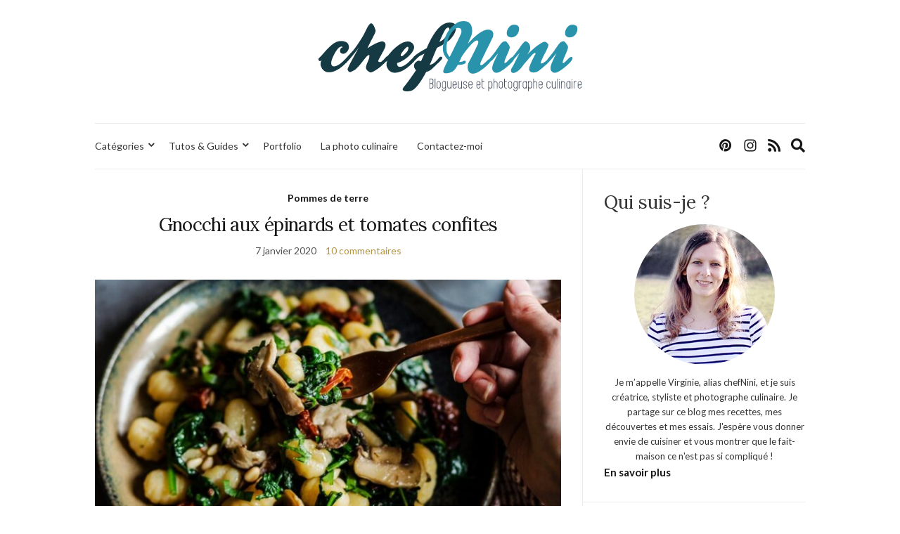

--- FILE ---
content_type: text/html; charset=UTF-8
request_url: https://www.chefnini.com/tags/pousse-epinard/
body_size: 52266
content:
<!doctype html>
<html lang="fr-FR" prefix="og: https://ogp.me/ns#">
<head>
	<meta charset="UTF-8">
	<meta name="viewport" content="width=device-width, initial-scale=1">
	<link rel="profile" href="http://gmpg.org/xfn/11">
	<link rel="pingback" href="https://www.chefnini.com/xmlrpc.php">

		<style>img:is([sizes="auto" i], [sizes^="auto," i]) { contain-intrinsic-size: 3000px 1500px }</style>
	
<!-- Optimisation des moteurs de recherche par Rank Math - https://rankmath.com/ -->
<title>pousse epinard - chefNini</title>
<meta name="robots" content="follow, noindex"/>
<meta property="og:locale" content="fr_FR" />
<meta property="og:type" content="article" />
<meta property="og:title" content="pousse epinard - chefNini" />
<meta property="og:url" content="https://www.chefnini.com/tags/pousse-epinard/" />
<meta property="og:site_name" content="chefNini" />
<meta name="twitter:card" content="summary_large_image" />
<meta name="twitter:title" content="pousse epinard - chefNini" />
<meta name="twitter:label1" content="Articles" />
<meta name="twitter:data1" content="25" />
<script type="application/ld+json" class="rank-math-schema">{"@context":"https://schema.org","@graph":[{"@type":"Person","@id":"https://www.chefnini.com/#person","name":"chefNini","image":{"@type":"ImageObject","@id":"https://www.chefnini.com/#logo","url":"https://static.chefnini.com/wp-content/uploads/2019/06/logo-chefnini-144.png","contentUrl":"https://static.chefnini.com/wp-content/uploads/2019/06/logo-chefnini-144.png","caption":"chefNini","inLanguage":"fr-FR","width":"144","height":"144"}},{"@type":"WebSite","@id":"https://www.chefnini.com/#website","url":"https://www.chefnini.com","name":"chefNini","publisher":{"@id":"https://www.chefnini.com/#person"},"inLanguage":"fr-FR"},{"@type":"CollectionPage","@id":"https://www.chefnini.com/tags/pousse-epinard/#webpage","url":"https://www.chefnini.com/tags/pousse-epinard/","name":"pousse epinard - chefNini","isPartOf":{"@id":"https://www.chefnini.com/#website"},"inLanguage":"fr-FR"}]}</script>
<!-- /Extension Rank Math WordPress SEO -->

<link rel='dns-prefetch' href='//code.jquery.com' />
<link rel='dns-prefetch' href='//static.chefnini.com' />
<link rel="alternate" type="application/rss+xml" title="chefNini &raquo; Flux" href="https://www.chefnini.com/feed/" />
<link rel="alternate" type="application/rss+xml" title="chefNini &raquo; Flux des commentaires" href="https://www.chefnini.com/comments/feed/" />
<link rel="alternate" type="application/rss+xml" title="chefNini &raquo; Flux de l’étiquette pousse epinard" href="https://www.chefnini.com/tags/pousse-epinard/feed/" />
<script type="text/javascript">
/* <![CDATA[ */
window._wpemojiSettings = {"baseUrl":"https:\/\/s.w.org\/images\/core\/emoji\/16.0.1\/72x72\/","ext":".png","svgUrl":"https:\/\/s.w.org\/images\/core\/emoji\/16.0.1\/svg\/","svgExt":".svg","source":{"concatemoji":"https:\/\/www.chefnini.com\/wp-includes\/js\/wp-emoji-release.min.js?ver=6.8.2"}};
/*! This file is auto-generated */
!function(s,n){var o,i,e;function c(e){try{var t={supportTests:e,timestamp:(new Date).valueOf()};sessionStorage.setItem(o,JSON.stringify(t))}catch(e){}}function p(e,t,n){e.clearRect(0,0,e.canvas.width,e.canvas.height),e.fillText(t,0,0);var t=new Uint32Array(e.getImageData(0,0,e.canvas.width,e.canvas.height).data),a=(e.clearRect(0,0,e.canvas.width,e.canvas.height),e.fillText(n,0,0),new Uint32Array(e.getImageData(0,0,e.canvas.width,e.canvas.height).data));return t.every(function(e,t){return e===a[t]})}function u(e,t){e.clearRect(0,0,e.canvas.width,e.canvas.height),e.fillText(t,0,0);for(var n=e.getImageData(16,16,1,1),a=0;a<n.data.length;a++)if(0!==n.data[a])return!1;return!0}function f(e,t,n,a){switch(t){case"flag":return n(e,"\ud83c\udff3\ufe0f\u200d\u26a7\ufe0f","\ud83c\udff3\ufe0f\u200b\u26a7\ufe0f")?!1:!n(e,"\ud83c\udde8\ud83c\uddf6","\ud83c\udde8\u200b\ud83c\uddf6")&&!n(e,"\ud83c\udff4\udb40\udc67\udb40\udc62\udb40\udc65\udb40\udc6e\udb40\udc67\udb40\udc7f","\ud83c\udff4\u200b\udb40\udc67\u200b\udb40\udc62\u200b\udb40\udc65\u200b\udb40\udc6e\u200b\udb40\udc67\u200b\udb40\udc7f");case"emoji":return!a(e,"\ud83e\udedf")}return!1}function g(e,t,n,a){var r="undefined"!=typeof WorkerGlobalScope&&self instanceof WorkerGlobalScope?new OffscreenCanvas(300,150):s.createElement("canvas"),o=r.getContext("2d",{willReadFrequently:!0}),i=(o.textBaseline="top",o.font="600 32px Arial",{});return e.forEach(function(e){i[e]=t(o,e,n,a)}),i}function t(e){var t=s.createElement("script");t.src=e,t.defer=!0,s.head.appendChild(t)}"undefined"!=typeof Promise&&(o="wpEmojiSettingsSupports",i=["flag","emoji"],n.supports={everything:!0,everythingExceptFlag:!0},e=new Promise(function(e){s.addEventListener("DOMContentLoaded",e,{once:!0})}),new Promise(function(t){var n=function(){try{var e=JSON.parse(sessionStorage.getItem(o));if("object"==typeof e&&"number"==typeof e.timestamp&&(new Date).valueOf()<e.timestamp+604800&&"object"==typeof e.supportTests)return e.supportTests}catch(e){}return null}();if(!n){if("undefined"!=typeof Worker&&"undefined"!=typeof OffscreenCanvas&&"undefined"!=typeof URL&&URL.createObjectURL&&"undefined"!=typeof Blob)try{var e="postMessage("+g.toString()+"("+[JSON.stringify(i),f.toString(),p.toString(),u.toString()].join(",")+"));",a=new Blob([e],{type:"text/javascript"}),r=new Worker(URL.createObjectURL(a),{name:"wpTestEmojiSupports"});return void(r.onmessage=function(e){c(n=e.data),r.terminate(),t(n)})}catch(e){}c(n=g(i,f,p,u))}t(n)}).then(function(e){for(var t in e)n.supports[t]=e[t],n.supports.everything=n.supports.everything&&n.supports[t],"flag"!==t&&(n.supports.everythingExceptFlag=n.supports.everythingExceptFlag&&n.supports[t]);n.supports.everythingExceptFlag=n.supports.everythingExceptFlag&&!n.supports.flag,n.DOMReady=!1,n.readyCallback=function(){n.DOMReady=!0}}).then(function(){return e}).then(function(){var e;n.supports.everything||(n.readyCallback(),(e=n.source||{}).concatemoji?t(e.concatemoji):e.wpemoji&&e.twemoji&&(t(e.twemoji),t(e.wpemoji)))}))}((window,document),window._wpemojiSettings);
/* ]]> */
</script>
<link rel='stylesheet' id='sbi_styles-css' href='https://static.chefnini.com/wp-content/plugins/instagram-feed/css/sbi-styles.min.css?ver=6.9.1' type='text/css' media='all' />
<style id='wp-emoji-styles-inline-css' type='text/css'>

	img.wp-smiley, img.emoji {
		display: inline !important;
		border: none !important;
		box-shadow: none !important;
		height: 1em !important;
		width: 1em !important;
		margin: 0 0.07em !important;
		vertical-align: -0.1em !important;
		background: none !important;
		padding: 0 !important;
	}
</style>
<link rel='stylesheet' id='wp-block-library-css' href='https://www.chefnini.com/wp-includes/css/dist/block-library/style.min.css?ver=6.8.2' type='text/css' media='all' />
<style id='classic-theme-styles-inline-css' type='text/css'>
/*! This file is auto-generated */
.wp-block-button__link{color:#fff;background-color:#32373c;border-radius:9999px;box-shadow:none;text-decoration:none;padding:calc(.667em + 2px) calc(1.333em + 2px);font-size:1.125em}.wp-block-file__button{background:#32373c;color:#fff;text-decoration:none}
</style>
<style id='global-styles-inline-css' type='text/css'>
:root{--wp--preset--aspect-ratio--square: 1;--wp--preset--aspect-ratio--4-3: 4/3;--wp--preset--aspect-ratio--3-4: 3/4;--wp--preset--aspect-ratio--3-2: 3/2;--wp--preset--aspect-ratio--2-3: 2/3;--wp--preset--aspect-ratio--16-9: 16/9;--wp--preset--aspect-ratio--9-16: 9/16;--wp--preset--color--black: #000000;--wp--preset--color--cyan-bluish-gray: #abb8c3;--wp--preset--color--white: #ffffff;--wp--preset--color--pale-pink: #f78da7;--wp--preset--color--vivid-red: #cf2e2e;--wp--preset--color--luminous-vivid-orange: #ff6900;--wp--preset--color--luminous-vivid-amber: #fcb900;--wp--preset--color--light-green-cyan: #7bdcb5;--wp--preset--color--vivid-green-cyan: #00d084;--wp--preset--color--pale-cyan-blue: #8ed1fc;--wp--preset--color--vivid-cyan-blue: #0693e3;--wp--preset--color--vivid-purple: #9b51e0;--wp--preset--gradient--vivid-cyan-blue-to-vivid-purple: linear-gradient(135deg,rgba(6,147,227,1) 0%,rgb(155,81,224) 100%);--wp--preset--gradient--light-green-cyan-to-vivid-green-cyan: linear-gradient(135deg,rgb(122,220,180) 0%,rgb(0,208,130) 100%);--wp--preset--gradient--luminous-vivid-amber-to-luminous-vivid-orange: linear-gradient(135deg,rgba(252,185,0,1) 0%,rgba(255,105,0,1) 100%);--wp--preset--gradient--luminous-vivid-orange-to-vivid-red: linear-gradient(135deg,rgba(255,105,0,1) 0%,rgb(207,46,46) 100%);--wp--preset--gradient--very-light-gray-to-cyan-bluish-gray: linear-gradient(135deg,rgb(238,238,238) 0%,rgb(169,184,195) 100%);--wp--preset--gradient--cool-to-warm-spectrum: linear-gradient(135deg,rgb(74,234,220) 0%,rgb(151,120,209) 20%,rgb(207,42,186) 40%,rgb(238,44,130) 60%,rgb(251,105,98) 80%,rgb(254,248,76) 100%);--wp--preset--gradient--blush-light-purple: linear-gradient(135deg,rgb(255,206,236) 0%,rgb(152,150,240) 100%);--wp--preset--gradient--blush-bordeaux: linear-gradient(135deg,rgb(254,205,165) 0%,rgb(254,45,45) 50%,rgb(107,0,62) 100%);--wp--preset--gradient--luminous-dusk: linear-gradient(135deg,rgb(255,203,112) 0%,rgb(199,81,192) 50%,rgb(65,88,208) 100%);--wp--preset--gradient--pale-ocean: linear-gradient(135deg,rgb(255,245,203) 0%,rgb(182,227,212) 50%,rgb(51,167,181) 100%);--wp--preset--gradient--electric-grass: linear-gradient(135deg,rgb(202,248,128) 0%,rgb(113,206,126) 100%);--wp--preset--gradient--midnight: linear-gradient(135deg,rgb(2,3,129) 0%,rgb(40,116,252) 100%);--wp--preset--font-size--small: 13px;--wp--preset--font-size--medium: 20px;--wp--preset--font-size--large: 36px;--wp--preset--font-size--x-large: 42px;--wp--preset--spacing--20: 0.44rem;--wp--preset--spacing--30: 0.67rem;--wp--preset--spacing--40: 1rem;--wp--preset--spacing--50: 1.5rem;--wp--preset--spacing--60: 2.25rem;--wp--preset--spacing--70: 3.38rem;--wp--preset--spacing--80: 5.06rem;--wp--preset--shadow--natural: 6px 6px 9px rgba(0, 0, 0, 0.2);--wp--preset--shadow--deep: 12px 12px 50px rgba(0, 0, 0, 0.4);--wp--preset--shadow--sharp: 6px 6px 0px rgba(0, 0, 0, 0.2);--wp--preset--shadow--outlined: 6px 6px 0px -3px rgba(255, 255, 255, 1), 6px 6px rgba(0, 0, 0, 1);--wp--preset--shadow--crisp: 6px 6px 0px rgba(0, 0, 0, 1);}:where(.is-layout-flex){gap: 0.5em;}:where(.is-layout-grid){gap: 0.5em;}body .is-layout-flex{display: flex;}.is-layout-flex{flex-wrap: wrap;align-items: center;}.is-layout-flex > :is(*, div){margin: 0;}body .is-layout-grid{display: grid;}.is-layout-grid > :is(*, div){margin: 0;}:where(.wp-block-columns.is-layout-flex){gap: 2em;}:where(.wp-block-columns.is-layout-grid){gap: 2em;}:where(.wp-block-post-template.is-layout-flex){gap: 1.25em;}:where(.wp-block-post-template.is-layout-grid){gap: 1.25em;}.has-black-color{color: var(--wp--preset--color--black) !important;}.has-cyan-bluish-gray-color{color: var(--wp--preset--color--cyan-bluish-gray) !important;}.has-white-color{color: var(--wp--preset--color--white) !important;}.has-pale-pink-color{color: var(--wp--preset--color--pale-pink) !important;}.has-vivid-red-color{color: var(--wp--preset--color--vivid-red) !important;}.has-luminous-vivid-orange-color{color: var(--wp--preset--color--luminous-vivid-orange) !important;}.has-luminous-vivid-amber-color{color: var(--wp--preset--color--luminous-vivid-amber) !important;}.has-light-green-cyan-color{color: var(--wp--preset--color--light-green-cyan) !important;}.has-vivid-green-cyan-color{color: var(--wp--preset--color--vivid-green-cyan) !important;}.has-pale-cyan-blue-color{color: var(--wp--preset--color--pale-cyan-blue) !important;}.has-vivid-cyan-blue-color{color: var(--wp--preset--color--vivid-cyan-blue) !important;}.has-vivid-purple-color{color: var(--wp--preset--color--vivid-purple) !important;}.has-black-background-color{background-color: var(--wp--preset--color--black) !important;}.has-cyan-bluish-gray-background-color{background-color: var(--wp--preset--color--cyan-bluish-gray) !important;}.has-white-background-color{background-color: var(--wp--preset--color--white) !important;}.has-pale-pink-background-color{background-color: var(--wp--preset--color--pale-pink) !important;}.has-vivid-red-background-color{background-color: var(--wp--preset--color--vivid-red) !important;}.has-luminous-vivid-orange-background-color{background-color: var(--wp--preset--color--luminous-vivid-orange) !important;}.has-luminous-vivid-amber-background-color{background-color: var(--wp--preset--color--luminous-vivid-amber) !important;}.has-light-green-cyan-background-color{background-color: var(--wp--preset--color--light-green-cyan) !important;}.has-vivid-green-cyan-background-color{background-color: var(--wp--preset--color--vivid-green-cyan) !important;}.has-pale-cyan-blue-background-color{background-color: var(--wp--preset--color--pale-cyan-blue) !important;}.has-vivid-cyan-blue-background-color{background-color: var(--wp--preset--color--vivid-cyan-blue) !important;}.has-vivid-purple-background-color{background-color: var(--wp--preset--color--vivid-purple) !important;}.has-black-border-color{border-color: var(--wp--preset--color--black) !important;}.has-cyan-bluish-gray-border-color{border-color: var(--wp--preset--color--cyan-bluish-gray) !important;}.has-white-border-color{border-color: var(--wp--preset--color--white) !important;}.has-pale-pink-border-color{border-color: var(--wp--preset--color--pale-pink) !important;}.has-vivid-red-border-color{border-color: var(--wp--preset--color--vivid-red) !important;}.has-luminous-vivid-orange-border-color{border-color: var(--wp--preset--color--luminous-vivid-orange) !important;}.has-luminous-vivid-amber-border-color{border-color: var(--wp--preset--color--luminous-vivid-amber) !important;}.has-light-green-cyan-border-color{border-color: var(--wp--preset--color--light-green-cyan) !important;}.has-vivid-green-cyan-border-color{border-color: var(--wp--preset--color--vivid-green-cyan) !important;}.has-pale-cyan-blue-border-color{border-color: var(--wp--preset--color--pale-cyan-blue) !important;}.has-vivid-cyan-blue-border-color{border-color: var(--wp--preset--color--vivid-cyan-blue) !important;}.has-vivid-purple-border-color{border-color: var(--wp--preset--color--vivid-purple) !important;}.has-vivid-cyan-blue-to-vivid-purple-gradient-background{background: var(--wp--preset--gradient--vivid-cyan-blue-to-vivid-purple) !important;}.has-light-green-cyan-to-vivid-green-cyan-gradient-background{background: var(--wp--preset--gradient--light-green-cyan-to-vivid-green-cyan) !important;}.has-luminous-vivid-amber-to-luminous-vivid-orange-gradient-background{background: var(--wp--preset--gradient--luminous-vivid-amber-to-luminous-vivid-orange) !important;}.has-luminous-vivid-orange-to-vivid-red-gradient-background{background: var(--wp--preset--gradient--luminous-vivid-orange-to-vivid-red) !important;}.has-very-light-gray-to-cyan-bluish-gray-gradient-background{background: var(--wp--preset--gradient--very-light-gray-to-cyan-bluish-gray) !important;}.has-cool-to-warm-spectrum-gradient-background{background: var(--wp--preset--gradient--cool-to-warm-spectrum) !important;}.has-blush-light-purple-gradient-background{background: var(--wp--preset--gradient--blush-light-purple) !important;}.has-blush-bordeaux-gradient-background{background: var(--wp--preset--gradient--blush-bordeaux) !important;}.has-luminous-dusk-gradient-background{background: var(--wp--preset--gradient--luminous-dusk) !important;}.has-pale-ocean-gradient-background{background: var(--wp--preset--gradient--pale-ocean) !important;}.has-electric-grass-gradient-background{background: var(--wp--preset--gradient--electric-grass) !important;}.has-midnight-gradient-background{background: var(--wp--preset--gradient--midnight) !important;}.has-small-font-size{font-size: var(--wp--preset--font-size--small) !important;}.has-medium-font-size{font-size: var(--wp--preset--font-size--medium) !important;}.has-large-font-size{font-size: var(--wp--preset--font-size--large) !important;}.has-x-large-font-size{font-size: var(--wp--preset--font-size--x-large) !important;}
:where(.wp-block-post-template.is-layout-flex){gap: 1.25em;}:where(.wp-block-post-template.is-layout-grid){gap: 1.25em;}
:where(.wp-block-columns.is-layout-flex){gap: 2em;}:where(.wp-block-columns.is-layout-grid){gap: 2em;}
:root :where(.wp-block-pullquote){font-size: 1.5em;line-height: 1.6;}
</style>
<link rel='stylesheet' id='parent-style-css' href='https://static.chefnini.com/wp-content/themes/olsen-light/style.css?ver=6.8.2' type='text/css' media='all' />
<link rel='preload' as='style' onload="this.rel='stylesheet'" id='olsen-light-google-font-css' href='https://fonts.googleapis.com/css?family=Lora%3A400%2C700%2C400italic%2C700italic%7CLato%3A400%2C400italic%2C700%2C700italic&#038;display=swap&#038;ver=6.8.2' type='text/css' media='all' />
<link rel='stylesheet' id='olsen-icons-css' href='https://static.chefnini.com/wp-content/themes/olsen-light/vendor/olsen-icons/css/olsen-icons.min.css?ver=1' type='text/css' media='all' />
<link rel='stylesheet' id='olsen-light-style-css' href='https://static.chefnini.com/wp-content/themes/olsen-light-child/style.css?ver=1' type='text/css' media='all' />
<script type="text/javascript" src="https://code.jquery.com/jquery-3.7.1.min.js?ver=3.7.1" id="jquery-js"></script>
<script type="text/javascript" src="https://code.jquery.com/jquery-migrate-3.5.2.min.js?ver=3.5.2" id="jquery-migrate-js"></script>
<link rel="https://api.w.org/" href="https://www.chefnini.com/wp-json/" /><link rel="alternate" title="JSON" type="application/json" href="https://www.chefnini.com/wp-json/wp/v2/tags/486" /><link rel="EditURI" type="application/rsd+xml" title="RSD" href="https://www.chefnini.com/xmlrpc.php?rsd" />
<meta name="generator" content="WordPress 6.8.2" />
<style type="text/css"></style><link rel="icon" href="https://static.chefnini.com/wp-content/uploads/2019/06/favicon.png" sizes="32x32" />
<link rel="icon" href="https://static.chefnini.com/wp-content/uploads/2019/06/favicon.png" sizes="192x192" />
<link rel="apple-touch-icon" href="https://static.chefnini.com/wp-content/uploads/2019/06/favicon.png" />
<meta name="msapplication-TileImage" content="https://static.chefnini.com/wp-content/uploads/2019/06/favicon.png" />
		<style type="text/css" id="wp-custom-css">
			.site-logo img{max-height:100px}

.single .entry-featured{display:none}

.read-more {
  text-indent: -9999px;
  line-height: 0}

.read-more::after {
  content: "Lire la suite";
  text-indent: 0;
  display: block;
  line-height: initial}

.widget .socials li a {font-size: 50px}

.site-tools .global-search-form-trigger, .socials li a {font-size: 20px}

.widget-title {font-size:15px}

.widget_ci-about{border:none;padding:0 !important}

.page h1.entry-title {margin-bottom: 1.5em}

.grecaptcha-badge {visibility: hidden}		</style>
		</head>
<body class="archive tag tag-pousse-epinard tag-486 wp-theme-olsen-light wp-child-theme-olsen-light-child" itemscope="itemscope" itemtype="http://schema.org/WebPage">
<div><a class="skip-link sr-only sr-only-focusable" href="#site-content">Skip to the content</a></div>

<div id="page">

	
	<div class="container">
		<div class="row">
			<div class="col-12">

				<header id="masthead" class="site-header group" role="banner" itemscope="itemscope" itemtype="http://schema.org/Organization">

					<div class="site-logo">
						<div itemprop="name">
							<a itemprop="url" href="https://www.chefnini.com">
																	<img itemprop="logo"
									     src="https://static.chefnini.com/wp-content/uploads/2019/06/logo-chefnini.svg"
									     alt="chefNini"/>
															</a>
						</div>

											</div><!-- /site-logo -->

					<div class="site-bar">
						<nav class="nav" role="navigation" itemscope="itemscope" itemtype="http://schema.org/SiteNavigationElement">
							<ul id="menu-menu-principal" class="navigation"><li id="menu-item-35072" class="menu-item menu-item-type-custom menu-item-object-custom menu-item-has-children menu-item-35072"><a href="#">Catégories</a>
<ul class="sub-menu">
	<li id="menu-item-35076" class="menu-item menu-item-type-taxonomy menu-item-object-category menu-item-has-children menu-item-35076"><a href="https://www.chefnini.com/categories/sucre/">Desserts</a>
	<ul class="sub-menu">
		<li id="menu-item-35077" class="menu-item menu-item-type-taxonomy menu-item-object-category menu-item-35077"><a href="https://www.chefnini.com/categories/sucre/bases-techniques/">Bases et techniques</a></li>
		<li id="menu-item-35078" class="menu-item menu-item-type-taxonomy menu-item-object-category menu-item-35078"><a href="https://www.chefnini.com/categories/sucre/biscuits-secs/">Biscuits secs</a></li>
		<li id="menu-item-35087" class="menu-item menu-item-type-taxonomy menu-item-object-category menu-item-35087"><a href="https://www.chefnini.com/categories/sucre/petites-patisseries/">Pâtisseries, Desserts individuels</a></li>
		<li id="menu-item-35084" class="menu-item menu-item-type-taxonomy menu-item-object-category menu-item-35084"><a href="https://www.chefnini.com/categories/sucre/gateau-moelleux/">Gâteaux à partager</a></li>
		<li id="menu-item-35089" class="menu-item menu-item-type-taxonomy menu-item-object-category menu-item-35089"><a href="https://www.chefnini.com/categories/sucre/tartes-clafoutis/">Tartes, Clafoutis</a></li>
		<li id="menu-item-35079" class="menu-item menu-item-type-taxonomy menu-item-object-category menu-item-35079"><a href="https://www.chefnini.com/categories/sucre/cereales/">Céréales</a></li>
		<li id="menu-item-35082" class="menu-item menu-item-type-taxonomy menu-item-object-category menu-item-35082"><a href="https://www.chefnini.com/categories/sucre/crepes-gaufres-beignets/">Crêpes, Gaufres, Beignets</a></li>
		<li id="menu-item-35085" class="menu-item menu-item-type-taxonomy menu-item-object-category menu-item-35085"><a href="https://www.chefnini.com/categories/sucre/glace-sorbet-desserts-glaces/">Glaces, Desserts glacés</a></li>
		<li id="menu-item-35081" class="menu-item menu-item-type-taxonomy menu-item-object-category menu-item-35081"><a href="https://www.chefnini.com/categories/sucre/confitures-compotes-sauces/">Confitures, Compotes, Coulis</a></li>
		<li id="menu-item-35080" class="menu-item menu-item-type-taxonomy menu-item-object-category menu-item-35080"><a href="https://www.chefnini.com/categories/sucre/confiseries-chocolats-caramels/">Confiseries</a></li>
	</ul>
</li>
	<li id="menu-item-35091" class="menu-item menu-item-type-taxonomy menu-item-object-category menu-item-has-children menu-item-35091"><a href="https://www.chefnini.com/categories/entrees/">Entrées</a>
	<ul class="sub-menu">
		<li id="menu-item-35092" class="menu-item menu-item-type-taxonomy menu-item-object-category menu-item-35092"><a href="https://www.chefnini.com/categories/entrees/entrees-chaudes/">Entrées chaudes</a></li>
		<li id="menu-item-35093" class="menu-item menu-item-type-taxonomy menu-item-object-category menu-item-35093"><a href="https://www.chefnini.com/categories/entrees/entrees-froides/">Entrées froides</a></li>
		<li id="menu-item-35094" class="menu-item menu-item-type-taxonomy menu-item-object-category menu-item-35094"><a href="https://www.chefnini.com/categories/entrees/salade-composee/">Salade composée</a></li>
		<li id="menu-item-35095" class="menu-item menu-item-type-taxonomy menu-item-object-category menu-item-35095"><a href="https://www.chefnini.com/categories/entrees/soupes-potages-veloutes/">Soupes, Potages, Veloutés</a></li>
		<li id="menu-item-35096" class="menu-item menu-item-type-taxonomy menu-item-object-category menu-item-35096"><a href="https://www.chefnini.com/categories/entrees/terrines-pates/">Terrines, Pâtés</a></li>
	</ul>
</li>
	<li id="menu-item-35099" class="menu-item menu-item-type-taxonomy menu-item-object-category menu-item-has-children menu-item-35099"><a href="https://www.chefnini.com/categories/plats-principaux/">Plats principaux</a>
	<ul class="sub-menu">
		<li id="menu-item-35106" class="menu-item menu-item-type-taxonomy menu-item-object-category menu-item-35106"><a href="https://www.chefnini.com/categories/plats-principaux/viandes/">Viandes</a></li>
		<li id="menu-item-35107" class="menu-item menu-item-type-taxonomy menu-item-object-category menu-item-35107"><a href="https://www.chefnini.com/categories/plats-principaux/volailles/">Volailles</a></li>
		<li id="menu-item-35103" class="menu-item menu-item-type-taxonomy menu-item-object-category menu-item-35103"><a href="https://www.chefnini.com/categories/plats-principaux/poissons/">Poissons</a></li>
		<li id="menu-item-35102" class="menu-item menu-item-type-taxonomy menu-item-object-category menu-item-35102"><a href="https://www.chefnini.com/categories/plats-principaux/pates/">Pâtes, Riz, Semoule</a></li>
		<li id="menu-item-35104" class="menu-item menu-item-type-taxonomy menu-item-object-category menu-item-35104"><a href="https://www.chefnini.com/categories/plats-principaux/pommes-de-terre/">Pommes de terre</a></li>
		<li id="menu-item-35105" class="menu-item menu-item-type-taxonomy menu-item-object-category menu-item-35105"><a href="https://www.chefnini.com/categories/plats-principaux/snacking/">Snacking, Street Food</a></li>
		<li id="menu-item-35100" class="menu-item menu-item-type-taxonomy menu-item-object-category menu-item-35100"><a href="https://www.chefnini.com/categories/plats-principaux/accompagnements/">Accompagnements</a></li>
		<li id="menu-item-35101" class="menu-item menu-item-type-taxonomy menu-item-object-category menu-item-35101"><a href="https://www.chefnini.com/categories/plats-principaux/oeufs/">Oeufs</a></li>
	</ul>
</li>
	<li id="menu-item-35073" class="menu-item menu-item-type-taxonomy menu-item-object-category menu-item-35073"><a href="https://www.chefnini.com/categories/aperitif/">Apéritif</a></li>
	<li id="menu-item-35074" class="menu-item menu-item-type-taxonomy menu-item-object-category menu-item-35074"><a href="https://www.chefnini.com/categories/cocktailsboissons/">Boissons, Cocktails</a></li>
	<li id="menu-item-35075" class="menu-item menu-item-type-taxonomy menu-item-object-category menu-item-35075"><a href="https://www.chefnini.com/categories/condiments-sauces-bocaux/">Condiments, Sauces, Bocaux</a></li>
	<li id="menu-item-35097" class="menu-item menu-item-type-taxonomy menu-item-object-category menu-item-35097"><a href="https://www.chefnini.com/categories/fromages-beurres/">Fromages, Yaourts, Beurres</a></li>
	<li id="menu-item-35098" class="menu-item menu-item-type-taxonomy menu-item-object-category menu-item-35098"><a href="https://www.chefnini.com/categories/pains-brioches-viennoiseries/">Pains, Brioches, Viennoiseries</a></li>
	<li id="menu-item-35108" class="menu-item menu-item-type-taxonomy menu-item-object-category menu-item-35108"><a href="https://www.chefnini.com/categories/siphon/">Siphon</a></li>
	<li id="menu-item-35109" class="menu-item menu-item-type-taxonomy menu-item-object-category menu-item-35109"><a href="https://www.chefnini.com/categories/intolerance/">Spécial Intolérance</a></li>
</ul>
</li>
<li id="menu-item-35110" class="menu-item menu-item-type-custom menu-item-object-custom menu-item-has-children menu-item-35110"><a href="#">Tutos &#038; Guides</a>
<ul class="sub-menu">
	<li id="menu-item-35114" class="menu-item menu-item-type-taxonomy menu-item-object-category menu-item-35114"><a href="https://www.chefnini.com/categories/techniques/">Techniques, Pas à pas</a></li>
	<li id="menu-item-35115" class="menu-item menu-item-type-taxonomy menu-item-object-category menu-item-35115"><a href="https://www.chefnini.com/categories/tests-produit/">Tests produits, guides d&rsquo;achat</a></li>
	<li id="menu-item-35112" class="menu-item menu-item-type-taxonomy menu-item-object-category menu-item-35112"><a href="https://www.chefnini.com/categories/fiche-produit/">Fiches produits</a></li>
	<li id="menu-item-35113" class="menu-item menu-item-type-taxonomy menu-item-object-category menu-item-35113"><a href="https://www.chefnini.com/categories/avis-livres/">Présentation de livres</a></li>
	<li id="menu-item-35111" class="menu-item menu-item-type-taxonomy menu-item-object-category menu-item-35111"><a href="https://www.chefnini.com/categories/dossiers/">Dossiers</a></li>
</ul>
</li>
<li id="menu-item-35117" class="menu-item menu-item-type-custom menu-item-object-custom menu-item-35117"><a href="https://www.virginiefouquet.com">Portfolio</a></li>
<li id="menu-item-45056" class="menu-item menu-item-type-custom menu-item-object-custom menu-item-45056"><a href="https://laphotoculinaire.com/">La photo culinaire</a></li>
<li id="menu-item-35118" class="menu-item menu-item-type-post_type menu-item-object-page menu-item-35118"><a href="https://www.chefnini.com/contact/">Contactez-moi</a></li>
</ul>
							<a class="mobile-nav-trigger" href="#mobilemenu"><i class="olsen-icons olsen-icons-bars"></i> Menu</a>
						</nav>
														<nav class="mobile-nav-location" role="navigation">
									<ul id="menu-menu-principal-1" class="mobile-navigation"><li class="menu-item menu-item-type-custom menu-item-object-custom menu-item-has-children menu-item-35072"><a href="#">Catégories</a>
<ul class="sub-menu">
	<li class="menu-item menu-item-type-taxonomy menu-item-object-category menu-item-has-children menu-item-35076"><a href="https://www.chefnini.com/categories/sucre/">Desserts</a>
	<ul class="sub-menu">
		<li class="menu-item menu-item-type-taxonomy menu-item-object-category menu-item-35077"><a href="https://www.chefnini.com/categories/sucre/bases-techniques/">Bases et techniques</a></li>
		<li class="menu-item menu-item-type-taxonomy menu-item-object-category menu-item-35078"><a href="https://www.chefnini.com/categories/sucre/biscuits-secs/">Biscuits secs</a></li>
		<li class="menu-item menu-item-type-taxonomy menu-item-object-category menu-item-35087"><a href="https://www.chefnini.com/categories/sucre/petites-patisseries/">Pâtisseries, Desserts individuels</a></li>
		<li class="menu-item menu-item-type-taxonomy menu-item-object-category menu-item-35084"><a href="https://www.chefnini.com/categories/sucre/gateau-moelleux/">Gâteaux à partager</a></li>
		<li class="menu-item menu-item-type-taxonomy menu-item-object-category menu-item-35089"><a href="https://www.chefnini.com/categories/sucre/tartes-clafoutis/">Tartes, Clafoutis</a></li>
		<li class="menu-item menu-item-type-taxonomy menu-item-object-category menu-item-35079"><a href="https://www.chefnini.com/categories/sucre/cereales/">Céréales</a></li>
		<li class="menu-item menu-item-type-taxonomy menu-item-object-category menu-item-35082"><a href="https://www.chefnini.com/categories/sucre/crepes-gaufres-beignets/">Crêpes, Gaufres, Beignets</a></li>
		<li class="menu-item menu-item-type-taxonomy menu-item-object-category menu-item-35085"><a href="https://www.chefnini.com/categories/sucre/glace-sorbet-desserts-glaces/">Glaces, Desserts glacés</a></li>
		<li class="menu-item menu-item-type-taxonomy menu-item-object-category menu-item-35081"><a href="https://www.chefnini.com/categories/sucre/confitures-compotes-sauces/">Confitures, Compotes, Coulis</a></li>
		<li class="menu-item menu-item-type-taxonomy menu-item-object-category menu-item-35080"><a href="https://www.chefnini.com/categories/sucre/confiseries-chocolats-caramels/">Confiseries</a></li>
	</ul>
</li>
	<li class="menu-item menu-item-type-taxonomy menu-item-object-category menu-item-has-children menu-item-35091"><a href="https://www.chefnini.com/categories/entrees/">Entrées</a>
	<ul class="sub-menu">
		<li class="menu-item menu-item-type-taxonomy menu-item-object-category menu-item-35092"><a href="https://www.chefnini.com/categories/entrees/entrees-chaudes/">Entrées chaudes</a></li>
		<li class="menu-item menu-item-type-taxonomy menu-item-object-category menu-item-35093"><a href="https://www.chefnini.com/categories/entrees/entrees-froides/">Entrées froides</a></li>
		<li class="menu-item menu-item-type-taxonomy menu-item-object-category menu-item-35094"><a href="https://www.chefnini.com/categories/entrees/salade-composee/">Salade composée</a></li>
		<li class="menu-item menu-item-type-taxonomy menu-item-object-category menu-item-35095"><a href="https://www.chefnini.com/categories/entrees/soupes-potages-veloutes/">Soupes, Potages, Veloutés</a></li>
		<li class="menu-item menu-item-type-taxonomy menu-item-object-category menu-item-35096"><a href="https://www.chefnini.com/categories/entrees/terrines-pates/">Terrines, Pâtés</a></li>
	</ul>
</li>
	<li class="menu-item menu-item-type-taxonomy menu-item-object-category menu-item-has-children menu-item-35099"><a href="https://www.chefnini.com/categories/plats-principaux/">Plats principaux</a>
	<ul class="sub-menu">
		<li class="menu-item menu-item-type-taxonomy menu-item-object-category menu-item-35106"><a href="https://www.chefnini.com/categories/plats-principaux/viandes/">Viandes</a></li>
		<li class="menu-item menu-item-type-taxonomy menu-item-object-category menu-item-35107"><a href="https://www.chefnini.com/categories/plats-principaux/volailles/">Volailles</a></li>
		<li class="menu-item menu-item-type-taxonomy menu-item-object-category menu-item-35103"><a href="https://www.chefnini.com/categories/plats-principaux/poissons/">Poissons</a></li>
		<li class="menu-item menu-item-type-taxonomy menu-item-object-category menu-item-35102"><a href="https://www.chefnini.com/categories/plats-principaux/pates/">Pâtes, Riz, Semoule</a></li>
		<li class="menu-item menu-item-type-taxonomy menu-item-object-category menu-item-35104"><a href="https://www.chefnini.com/categories/plats-principaux/pommes-de-terre/">Pommes de terre</a></li>
		<li class="menu-item menu-item-type-taxonomy menu-item-object-category menu-item-35105"><a href="https://www.chefnini.com/categories/plats-principaux/snacking/">Snacking, Street Food</a></li>
		<li class="menu-item menu-item-type-taxonomy menu-item-object-category menu-item-35100"><a href="https://www.chefnini.com/categories/plats-principaux/accompagnements/">Accompagnements</a></li>
		<li class="menu-item menu-item-type-taxonomy menu-item-object-category menu-item-35101"><a href="https://www.chefnini.com/categories/plats-principaux/oeufs/">Oeufs</a></li>
	</ul>
</li>
	<li class="menu-item menu-item-type-taxonomy menu-item-object-category menu-item-35073"><a href="https://www.chefnini.com/categories/aperitif/">Apéritif</a></li>
	<li class="menu-item menu-item-type-taxonomy menu-item-object-category menu-item-35074"><a href="https://www.chefnini.com/categories/cocktailsboissons/">Boissons, Cocktails</a></li>
	<li class="menu-item menu-item-type-taxonomy menu-item-object-category menu-item-35075"><a href="https://www.chefnini.com/categories/condiments-sauces-bocaux/">Condiments, Sauces, Bocaux</a></li>
	<li class="menu-item menu-item-type-taxonomy menu-item-object-category menu-item-35097"><a href="https://www.chefnini.com/categories/fromages-beurres/">Fromages, Yaourts, Beurres</a></li>
	<li class="menu-item menu-item-type-taxonomy menu-item-object-category menu-item-35098"><a href="https://www.chefnini.com/categories/pains-brioches-viennoiseries/">Pains, Brioches, Viennoiseries</a></li>
	<li class="menu-item menu-item-type-taxonomy menu-item-object-category menu-item-35108"><a href="https://www.chefnini.com/categories/siphon/">Siphon</a></li>
	<li class="menu-item menu-item-type-taxonomy menu-item-object-category menu-item-35109"><a href="https://www.chefnini.com/categories/intolerance/">Spécial Intolérance</a></li>
</ul>
</li>
<li class="menu-item menu-item-type-custom menu-item-object-custom menu-item-has-children menu-item-35110"><a href="#">Tutos &#038; Guides</a>
<ul class="sub-menu">
	<li class="menu-item menu-item-type-taxonomy menu-item-object-category menu-item-35114"><a href="https://www.chefnini.com/categories/techniques/">Techniques, Pas à pas</a></li>
	<li class="menu-item menu-item-type-taxonomy menu-item-object-category menu-item-35115"><a href="https://www.chefnini.com/categories/tests-produit/">Tests produits, guides d&rsquo;achat</a></li>
	<li class="menu-item menu-item-type-taxonomy menu-item-object-category menu-item-35112"><a href="https://www.chefnini.com/categories/fiche-produit/">Fiches produits</a></li>
	<li class="menu-item menu-item-type-taxonomy menu-item-object-category menu-item-35113"><a href="https://www.chefnini.com/categories/avis-livres/">Présentation de livres</a></li>
	<li class="menu-item menu-item-type-taxonomy menu-item-object-category menu-item-35111"><a href="https://www.chefnini.com/categories/dossiers/">Dossiers</a></li>
</ul>
</li>
<li class="menu-item menu-item-type-custom menu-item-object-custom menu-item-35117"><a href="https://www.virginiefouquet.com">Portfolio</a></li>
<li class="menu-item menu-item-type-custom menu-item-object-custom menu-item-45056"><a href="https://laphotoculinaire.com/">La photo culinaire</a></li>
<li class="menu-item menu-item-type-post_type menu-item-object-page menu-item-35118"><a href="https://www.chefnini.com/contact/">Contactez-moi</a></li>
</ul>								</nav>
													<div id="mobilemenu"></div>

						
							<div class="site-tools has-search">

										<ul class="socials">
			<li><a href="https://www.pinterest.fr/chefnini/" target="_blank" rel="noopener"><i class="olsen-icons olsen-icons-pinterest"></i></a></li><li><a href="https://www.instagram.com/chefnini_blog/" target="_blank" rel="noopener"><i class="olsen-icons olsen-icons-instagram"></i></a></li>							<li><a href="https://www.chefnini.com/feed/" target="_blank" rel="noopener"><i class="olsen-icons olsen-icons-rss"></i></a></li>
					</ul>
		
																	<form action="https://www.chefnini.com/" method="get" class="global-search-form" role="search">
										<label for="global-search-input" class="sr-only">Search for:</label>
										<input type="search" id="global-search-input" name="s" class="global-search-input" value="" placeholder="Type and hit enter to search" />
										<button type="submit" class="global-search-form-submit">
											Search										</button>
										<button type="button" class="global-search-form-dismiss">&times;</button>
									</form>
									<a href="#" class="global-search-form-trigger">
										<span class="olsen-icons olsen-icons-search"></span> <span class="sr-only">Expand search form</span>
									</a>
									
							</div><!-- /site-tools -->
					</div><!-- /site-bar -->

				</header>

				
				<div id="site-content">


<div class="row">
	<div class="col-lg-8">
		<main id="content" class="entries-classic" role="main" itemprop="mainContentOfPage" itemscope="itemscope" itemtype="http://schema.org/Blog">

			<div class="row">
				<div id="inner-content" class="col-12">

					
					
													

		<article id="entry-36469" class="entry  post-36469 post type-post status-publish format-standard has-post-thumbnail hentry category-pommes-de-terre tag-champignon tag-gnocchi tag-pousse-epinard" itemscope="itemscope" itemtype="http://schema.org/BlogPosting" itemprop="blogPost">
							<div class="entry-meta entry-meta-top">
					<p class="entry-categories">
						<a href="https://www.chefnini.com/categories/plats-principaux/pommes-de-terre/" rel="category tag">Pommes de terre</a>					</p>
				</div>
			
			<h2 class="entry-title" itemprop="headline">
				<a href="https://www.chefnini.com/gnocchi-aux-epinards-et-tomates-confites/">Gnocchi aux épinards et tomates confites</a>
			</h2>

							<div class="entry-meta entry-meta-bottom">
					<time class="entry-date" itemprop="datePublished" datetime="2020-01-07T14:15:00+01:00">7 janvier 2020</time>
					<a href="https://www.chefnini.com/gnocchi-aux-epinards-et-tomates-confites/#comments" class="entry-comments-no">10 commentaires</a>
				</div>
			
							<div class="entry-featured">
					<a href="https://www.chefnini.com/gnocchi-aux-epinards-et-tomates-confites/">
						<img width="720" height="471" src="https://static.chefnini.com/wp-content/uploads/2020/01/gnocchi-epinard-tomates-confites-une-720x471.jpg" class="attachment-post-thumbnail size-post-thumbnail wp-post-image" alt="" itemprop="image" decoding="async" fetchpriority="high" srcset="https://static.chefnini.com/wp-content/uploads/2020/01/gnocchi-epinard-tomates-confites-une-720x471.jpg 720w, https://static.chefnini.com/wp-content/uploads/2020/01/gnocchi-epinard-tomates-confites-une-210x136.jpg 210w" sizes="(max-width: 720px) 100vw, 720px" />					</a>
				</div>
			
			<div class="entry-content" itemprop="text">
				<p>Me voilà de retour après deux semaines de vacances qui ont fait beaucoup de bien. J&rsquo;espère que vous en avez bien profité et que tout s&rsquo;est bien passé pour vous. Je vous souhaite à tous une très belle année 2020 ! Après tous les excès de ces dernières semaines, j&rsquo;ai trouvé approprié de vous proposer [&hellip;]</p>
			</div>

			<div class="entry-utils group">
				<a href="https://www.chefnini.com/gnocchi-aux-epinards-et-tomates-confites/" class="read-more">Continue Reading</a>

					<ul class="socials">
				<li><a href="https://www.facebook.com/sharer.php?u=https://www.chefnini.com/gnocchi-aux-epinards-et-tomates-confites/" target="_blank" rel="noopener" class="social-icon"><i class="olsen-icons olsen-icons-facebook"></i></a></li>
		<li><a href="https://twitter.com/share?url=https://www.chefnini.com/gnocchi-aux-epinards-et-tomates-confites/" target="_blank" rel="noopener" class="social-icon"><i class="olsen-icons olsen-icons-twitter"></i></a></li>
		<li><a href="https://www.linkedin.com/shareArticle?mini=true&#038;url=https%3A%2F%2Fwww.chefnini.com%2Fgnocchi-aux-epinards-et-tomates-confites%2F" target="_blank" rel="noopener" class="social-icon"><i class="olsen-icons olsen-icons-linkedin"></i></a></li>
					<li><a href="https://pinterest.com/pin/create/bookmarklet/?url=https://www.chefnini.com/gnocchi-aux-epinards-et-tomates-confites/&#038;description=Gnocchi%20aux%20épinards%20et%20tomates%20confites&#038;media=https://static.chefnini.com/wp-content/uploads/2020/01/gnocchi-epinard-tomates-confites-une.jpg" target="_blank" rel="noopener" class="social-icon"><i class="olsen-icons olsen-icons-pinterest"></i></a></li>
			</ul>
			</div>

					</article>

						<div class='code-block code-block-1' style='margin: 8px 0; clear: both;'>
<script async src="https://pagead2.googlesyndication.com/pagead/js/adsbygoogle.js?client=ca-pub-9490042875856002"
     crossorigin="anonymous"></script>
<ins class="adsbygoogle"
     style="display:block"
     data-ad-format="fluid"
     data-ad-layout-key="-fj+3l+ax-b8-6l"
     data-ad-client="ca-pub-9490042875856002"
     data-ad-slot="5241946256"></ins>
<script>
     (adsbygoogle = window.adsbygoogle || []).push({});
</script></div>
							

		<article id="entry-32994" class="entry  post-32994 post type-post status-publish format-standard has-post-thumbnail hentry category-pommes-de-terre tag-oignon tag-pomme-de-terre tag-pousse-epinard" itemscope="itemscope" itemtype="http://schema.org/BlogPosting" itemprop="blogPost">
							<div class="entry-meta entry-meta-top">
					<p class="entry-categories">
						<a href="https://www.chefnini.com/categories/plats-principaux/pommes-de-terre/" rel="category tag">Pommes de terre</a>					</p>
				</div>
			
			<h2 class="entry-title" itemprop="headline">
				<a href="https://www.chefnini.com/pie-pommes-de-terre-epinard/">Pie de pommes de terre et épinard au Marcaire</a>
			</h2>

							<div class="entry-meta entry-meta-bottom">
					<time class="entry-date" itemprop="datePublished" datetime="2017-11-22T14:15:59+01:00">22 novembre 2017</time>
					<a href="https://www.chefnini.com/pie-pommes-de-terre-epinard/#comments" class="entry-comments-no">9 commentaires</a>
				</div>
			
							<div class="entry-featured">
					<a href="https://www.chefnini.com/pie-pommes-de-terre-epinard/">
						<img width="500" height="471" src="https://static.chefnini.com/wp-content/uploads/2017/03/pie-marcaire-epinard7-500x471.jpg" class="attachment-post-thumbnail size-post-thumbnail wp-post-image" alt="" itemprop="image" decoding="async" />					</a>
				</div>
			
			<div class="entry-content" itemprop="text">
				<p>C&rsquo;est le genre de plat qui fait vraiment du bien en cette saison. Un plat très facile à faire et qui prend peu de temps car une fois les pommes de terre cuites, on met tout dans le plat, on ferme avec la pâte brisée et on finit de cuire au four. J&rsquo;ai déjà utilisé [&hellip;]</p>
			</div>

			<div class="entry-utils group">
				<a href="https://www.chefnini.com/pie-pommes-de-terre-epinard/" class="read-more">Continue Reading</a>

					<ul class="socials">
				<li><a href="https://www.facebook.com/sharer.php?u=https://www.chefnini.com/pie-pommes-de-terre-epinard/" target="_blank" rel="noopener" class="social-icon"><i class="olsen-icons olsen-icons-facebook"></i></a></li>
		<li><a href="https://twitter.com/share?url=https://www.chefnini.com/pie-pommes-de-terre-epinard/" target="_blank" rel="noopener" class="social-icon"><i class="olsen-icons olsen-icons-twitter"></i></a></li>
		<li><a href="https://www.linkedin.com/shareArticle?mini=true&#038;url=https%3A%2F%2Fwww.chefnini.com%2Fpie-pommes-de-terre-epinard%2F" target="_blank" rel="noopener" class="social-icon"><i class="olsen-icons olsen-icons-linkedin"></i></a></li>
					<li><a href="https://pinterest.com/pin/create/bookmarklet/?url=https://www.chefnini.com/pie-pommes-de-terre-epinard/&#038;description=Pie%20de%20pommes%20de%20terre%20et%20épinard%20au%20Marcaire&#038;media=https://static.chefnini.com/wp-content/uploads/2017/03/pie-marcaire-epinard7.jpg" target="_blank" rel="noopener" class="social-icon"><i class="olsen-icons olsen-icons-pinterest"></i></a></li>
			</ul>
			</div>

					</article>

													

		<article id="entry-32801" class="entry  post-32801 post type-post status-publish format-standard has-post-thumbnail hentry category-pates tag-crevette tag-oignon tag-pousse-epinard" itemscope="itemscope" itemtype="http://schema.org/BlogPosting" itemprop="blogPost">
							<div class="entry-meta entry-meta-top">
					<p class="entry-categories">
						<a href="https://www.chefnini.com/categories/plats-principaux/pates/" rel="category tag">Pâtes, Riz, Semoule</a>					</p>
				</div>
			
			<h2 class="entry-title" itemprop="headline">
				<a href="https://www.chefnini.com/penne-aux-crevettes-parmesan-citron/">Penne aux crevettes, parmesan et citron</a>
			</h2>

							<div class="entry-meta entry-meta-bottom">
					<time class="entry-date" itemprop="datePublished" datetime="2017-03-06T14:15:14+01:00">6 mars 2017</time>
					<a href="https://www.chefnini.com/penne-aux-crevettes-parmesan-citron/#comments" class="entry-comments-no">10 commentaires</a>
				</div>
			
							<div class="entry-featured">
					<a href="https://www.chefnini.com/penne-aux-crevettes-parmesan-citron/">
						<img width="500" height="471" src="https://static.chefnini.com/wp-content/uploads/2017/03/penne-crevette-parmesan6-500x471.jpg" class="attachment-post-thumbnail size-post-thumbnail wp-post-image" alt="" itemprop="image" decoding="async" />					</a>
				</div>
			
			<div class="entry-content" itemprop="text">
				<p>Cette recette de pâtes aux crevettes, parmesan et oignon donne un petit goût de soleil, surtout avec le jus de citron et son zeste ajoutés en fin de cuisson. La recette est simple, vous pourrez la préparer le soir en rentrant du travail car elle est très rapide. Côté préparation il n&rsquo;y a que l&rsquo;oignon [&hellip;]</p>
			</div>

			<div class="entry-utils group">
				<a href="https://www.chefnini.com/penne-aux-crevettes-parmesan-citron/" class="read-more">Continue Reading</a>

					<ul class="socials">
				<li><a href="https://www.facebook.com/sharer.php?u=https://www.chefnini.com/penne-aux-crevettes-parmesan-citron/" target="_blank" rel="noopener" class="social-icon"><i class="olsen-icons olsen-icons-facebook"></i></a></li>
		<li><a href="https://twitter.com/share?url=https://www.chefnini.com/penne-aux-crevettes-parmesan-citron/" target="_blank" rel="noopener" class="social-icon"><i class="olsen-icons olsen-icons-twitter"></i></a></li>
		<li><a href="https://www.linkedin.com/shareArticle?mini=true&#038;url=https%3A%2F%2Fwww.chefnini.com%2Fpenne-aux-crevettes-parmesan-citron%2F" target="_blank" rel="noopener" class="social-icon"><i class="olsen-icons olsen-icons-linkedin"></i></a></li>
					<li><a href="https://pinterest.com/pin/create/bookmarklet/?url=https://www.chefnini.com/penne-aux-crevettes-parmesan-citron/&#038;description=Penne%20aux%20crevettes,%20parmesan%20et%20citron&#038;media=https://static.chefnini.com/wp-content/uploads/2017/03/penne-crevette-parmesan6.jpg" target="_blank" rel="noopener" class="social-icon"><i class="olsen-icons olsen-icons-pinterest"></i></a></li>
			</ul>
			</div>

					</article>

													

		<article id="entry-31353" class="entry  post-31353 post type-post status-publish format-standard has-post-thumbnail hentry category-aperitif tag-chevre tag-menthe tag-pousse-epinard" itemscope="itemscope" itemtype="http://schema.org/BlogPosting" itemprop="blogPost">
							<div class="entry-meta entry-meta-top">
					<p class="entry-categories">
						<a href="https://www.chefnini.com/categories/aperitif/" rel="category tag">Apéritif</a>					</p>
				</div>
			
			<h2 class="entry-title" itemprop="headline">
				<a href="https://www.chefnini.com/bouchees-de-brick-chevre-frais-epinard-pignons-de-pin/">Bouchées de brick au chèvre frais, épinard et pignons de pin</a>
			</h2>

							<div class="entry-meta entry-meta-bottom">
					<time class="entry-date" itemprop="datePublished" datetime="2016-06-30T14:15:01+02:00">30 juin 2016</time>
					<a href="https://www.chefnini.com/bouchees-de-brick-chevre-frais-epinard-pignons-de-pin/#comments" class="entry-comments-no">20 commentaires</a>
				</div>
			
							<div class="entry-featured">
					<a href="https://www.chefnini.com/bouchees-de-brick-chevre-frais-epinard-pignons-de-pin/">
						<img width="500" height="471" src="https://static.chefnini.com/wp-content/uploads/2016/06/bouchee-epinard-menthe-chevre6-500x471.jpg" class="attachment-post-thumbnail size-post-thumbnail wp-post-image" alt="" itemprop="image" decoding="async" loading="lazy" />					</a>
				</div>
			
			<div class="entry-content" itemprop="text">
				<p>Toujours pour vos apéros de cet été, voici une idée légère. Ce sont de petites bouchées avec des feuilles de bricks en guise de fond de tartelettes, et une garniture à base d&rsquo;épinard, de menthe et de fromage de chèvre frais. J&rsquo;ai ajouté en dernier des pignons de pin qui donnent un peu de croquants. [&hellip;]</p>
			</div>

			<div class="entry-utils group">
				<a href="https://www.chefnini.com/bouchees-de-brick-chevre-frais-epinard-pignons-de-pin/" class="read-more">Continue Reading</a>

					<ul class="socials">
				<li><a href="https://www.facebook.com/sharer.php?u=https://www.chefnini.com/bouchees-de-brick-chevre-frais-epinard-pignons-de-pin/" target="_blank" rel="noopener" class="social-icon"><i class="olsen-icons olsen-icons-facebook"></i></a></li>
		<li><a href="https://twitter.com/share?url=https://www.chefnini.com/bouchees-de-brick-chevre-frais-epinard-pignons-de-pin/" target="_blank" rel="noopener" class="social-icon"><i class="olsen-icons olsen-icons-twitter"></i></a></li>
		<li><a href="https://www.linkedin.com/shareArticle?mini=true&#038;url=https%3A%2F%2Fwww.chefnini.com%2Fbouchees-de-brick-chevre-frais-epinard-pignons-de-pin%2F" target="_blank" rel="noopener" class="social-icon"><i class="olsen-icons olsen-icons-linkedin"></i></a></li>
					<li><a href="https://pinterest.com/pin/create/bookmarklet/?url=https://www.chefnini.com/bouchees-de-brick-chevre-frais-epinard-pignons-de-pin/&#038;description=Bouchées%20de%20brick%20au%20chèvre%20frais,%20épinard%20et%20pignons%20de%20pin&#038;media=https://static.chefnini.com/wp-content/uploads/2016/06/bouchee-epinard-menthe-chevre6.jpg" target="_blank" rel="noopener" class="social-icon"><i class="olsen-icons olsen-icons-pinterest"></i></a></li>
			</ul>
			</div>

					</article>

													

		<article id="entry-31194" class="entry  post-31194 post type-post status-publish format-standard has-post-thumbnail hentry category-salade-composee tag-ananas tag-avocat tag-curry tag-grenade tag-noix-de-cajou tag-pousse-epinard" itemscope="itemscope" itemtype="http://schema.org/BlogPosting" itemprop="blogPost">
							<div class="entry-meta entry-meta-top">
					<p class="entry-categories">
						<a href="https://www.chefnini.com/categories/entrees/salade-composee/" rel="category tag">Salade composée</a>					</p>
				</div>
			
			<h2 class="entry-title" itemprop="headline">
				<a href="https://www.chefnini.com/salade-de-riz-fruitee-au-curry/">Salade de riz fruitée au curry</a>
			</h2>

							<div class="entry-meta entry-meta-bottom">
					<time class="entry-date" itemprop="datePublished" datetime="2016-06-22T14:15:57+02:00">22 juin 2016</time>
					<a href="https://www.chefnini.com/salade-de-riz-fruitee-au-curry/#comments" class="entry-comments-no">9 commentaires</a>
				</div>
			
							<div class="entry-featured">
					<a href="https://www.chefnini.com/salade-de-riz-fruitee-au-curry/">
						<img width="500" height="471" src="https://static.chefnini.com/wp-content/uploads/2016/05/salade-riz-ananas-500x471.jpg" class="attachment-post-thumbnail size-post-thumbnail wp-post-image" alt="" itemprop="image" decoding="async" loading="lazy" />					</a>
				</div>
			
			<div class="entry-content" itemprop="text">
				<p>Salade sucrée/salée, salade colorée, salade épicée. Voici comment je résumerais cette recette. J&rsquo;ai mélangé de la grenade, de l&rsquo;ananas, de l&rsquo;avocat, des noix de cajou et des jeunes pousses d&rsquo;épinard. Pour en faire un plat consistant, j&rsquo;ai mis du riz mais sans, vous aurez une délicieuse entrée. Et pour l&rsquo;assaisonnement, j&rsquo;ai fait une vinaigrette au curry et [&hellip;]</p>
			</div>

			<div class="entry-utils group">
				<a href="https://www.chefnini.com/salade-de-riz-fruitee-au-curry/" class="read-more">Continue Reading</a>

					<ul class="socials">
				<li><a href="https://www.facebook.com/sharer.php?u=https://www.chefnini.com/salade-de-riz-fruitee-au-curry/" target="_blank" rel="noopener" class="social-icon"><i class="olsen-icons olsen-icons-facebook"></i></a></li>
		<li><a href="https://twitter.com/share?url=https://www.chefnini.com/salade-de-riz-fruitee-au-curry/" target="_blank" rel="noopener" class="social-icon"><i class="olsen-icons olsen-icons-twitter"></i></a></li>
		<li><a href="https://www.linkedin.com/shareArticle?mini=true&#038;url=https%3A%2F%2Fwww.chefnini.com%2Fsalade-de-riz-fruitee-au-curry%2F" target="_blank" rel="noopener" class="social-icon"><i class="olsen-icons olsen-icons-linkedin"></i></a></li>
					<li><a href="https://pinterest.com/pin/create/bookmarklet/?url=https://www.chefnini.com/salade-de-riz-fruitee-au-curry/&#038;description=Salade%20de%20riz%20fruitée%20au%20curry&#038;media=https://static.chefnini.com/wp-content/uploads/2016/05/salade-riz-ananas.jpg" target="_blank" rel="noopener" class="social-icon"><i class="olsen-icons olsen-icons-pinterest"></i></a></li>
			</ul>
			</div>

					</article>

						<div class='code-block code-block-1' style='margin: 8px 0; clear: both;'>
<script async src="https://pagead2.googlesyndication.com/pagead/js/adsbygoogle.js?client=ca-pub-9490042875856002"
     crossorigin="anonymous"></script>
<ins class="adsbygoogle"
     style="display:block"
     data-ad-format="fluid"
     data-ad-layout-key="-fj+3l+ax-b8-6l"
     data-ad-client="ca-pub-9490042875856002"
     data-ad-slot="5241946256"></ins>
<script>
     (adsbygoogle = window.adsbygoogle || []).push({});
</script></div>
							

		<article id="entry-29807" class="entry  post-29807 post type-post status-publish format-standard has-post-thumbnail hentry category-snacking tag-oignon tag-pousse-epinard tag-tomate-confite" itemscope="itemscope" itemtype="http://schema.org/BlogPosting" itemprop="blogPost">
							<div class="entry-meta entry-meta-top">
					<p class="entry-categories">
						<a href="https://www.chefnini.com/categories/plats-principaux/snacking/" rel="category tag">Snacking, Street Food</a>					</p>
				</div>
			
			<h2 class="entry-title" itemprop="headline">
				<a href="https://www.chefnini.com/cakes-pousses-epinard-tomates-confites/">Cakes aux pousses d&rsquo;épinard et tomates confites</a>
			</h2>

							<div class="entry-meta entry-meta-bottom">
					<time class="entry-date" itemprop="datePublished" datetime="2015-11-15T14:15:34+01:00">15 novembre 2015</time>
					<a href="https://www.chefnini.com/cakes-pousses-epinard-tomates-confites/#comments" class="entry-comments-no">13 commentaires</a>
				</div>
			
							<div class="entry-featured">
					<a href="https://www.chefnini.com/cakes-pousses-epinard-tomates-confites/">
						<img width="500" height="471" src="https://static.chefnini.com/wp-content/uploads/2015/10/cake-epinard-tomate-oignon7-500x471.jpg" class="attachment-post-thumbnail size-post-thumbnail wp-post-image" alt="" itemprop="image" decoding="async" loading="lazy" />					</a>
				</div>
			
			<div class="entry-content" itemprop="text">
				<p>Je me suis remise à la confection de cakes salés et j&rsquo;ai quelques recettes à vous proposer pour la saison automne / hiver 2015. 😉 J&rsquo;ai mis dans ma pâte des pousses d&rsquo;épinard tombées à la poêle et de la tomate confite. Et sur chaque cake individuel, j&rsquo;ai déposé des petits oignons grelots au vinaigre [&hellip;]</p>
			</div>

			<div class="entry-utils group">
				<a href="https://www.chefnini.com/cakes-pousses-epinard-tomates-confites/" class="read-more">Continue Reading</a>

					<ul class="socials">
				<li><a href="https://www.facebook.com/sharer.php?u=https://www.chefnini.com/cakes-pousses-epinard-tomates-confites/" target="_blank" rel="noopener" class="social-icon"><i class="olsen-icons olsen-icons-facebook"></i></a></li>
		<li><a href="https://twitter.com/share?url=https://www.chefnini.com/cakes-pousses-epinard-tomates-confites/" target="_blank" rel="noopener" class="social-icon"><i class="olsen-icons olsen-icons-twitter"></i></a></li>
		<li><a href="https://www.linkedin.com/shareArticle?mini=true&#038;url=https%3A%2F%2Fwww.chefnini.com%2Fcakes-pousses-epinard-tomates-confites%2F" target="_blank" rel="noopener" class="social-icon"><i class="olsen-icons olsen-icons-linkedin"></i></a></li>
					<li><a href="https://pinterest.com/pin/create/bookmarklet/?url=https://www.chefnini.com/cakes-pousses-epinard-tomates-confites/&#038;description=Cakes%20aux%20pousses%20d&rsquo;épinard%20et%20tomates%20confites&#038;media=https://static.chefnini.com/wp-content/uploads/2015/10/cake-epinard-tomate-oignon7.jpg" target="_blank" rel="noopener" class="social-icon"><i class="olsen-icons olsen-icons-pinterest"></i></a></li>
			</ul>
			</div>

					</article>

													

		<article id="entry-29694" class="entry  post-29694 post type-post status-publish format-standard has-post-thumbnail hentry category-snacking tag-feta tag-oignon tag-paprika tag-pousse-epinard tag-ricotta" itemscope="itemscope" itemtype="http://schema.org/BlogPosting" itemprop="blogPost">
							<div class="entry-meta entry-meta-top">
					<p class="entry-categories">
						<a href="https://www.chefnini.com/categories/plats-principaux/snacking/" rel="category tag">Snacking, Street Food</a>					</p>
				</div>
			
			<h2 class="entry-title" itemprop="headline">
				<a href="https://www.chefnini.com/gozlemes-pains-plats-turcs-farcis/">Gözlemes (pains plats turcs farcis)</a>
			</h2>

							<div class="entry-meta entry-meta-bottom">
					<time class="entry-date" itemprop="datePublished" datetime="2015-10-21T14:15:20+02:00">21 octobre 2015</time>
					<a href="https://www.chefnini.com/gozlemes-pains-plats-turcs-farcis/#comments" class="entry-comments-no">39 commentaires</a>
				</div>
			
							<div class="entry-featured">
					<a href="https://www.chefnini.com/gozlemes-pains-plats-turcs-farcis/">
						<img width="500" height="471" src="https://static.chefnini.com/wp-content/uploads/2015/09/gozleme13-500x471.jpg" class="attachment-post-thumbnail size-post-thumbnail wp-post-image" alt="" itemprop="image" decoding="async" loading="lazy" />					</a>
				</div>
			
			<div class="entry-content" itemprop="text">
				<p>Les gözlemes sont des galettes de pain moelleuses farcies d&rsquo;un mélange de feta, d&rsquo;oignons et de pousses d&rsquo;épinard. C&rsquo;est absolument divin ! On peut s&rsquo;amuser à varier les farces en y mettant de la viande déjà cuite aussi ou d&rsquo;autres légumes. Ces galettes sont cuites traditionnellement sur de grandes plaques en tôle, mais dans notre [&hellip;]</p>
			</div>

			<div class="entry-utils group">
				<a href="https://www.chefnini.com/gozlemes-pains-plats-turcs-farcis/" class="read-more">Continue Reading</a>

					<ul class="socials">
				<li><a href="https://www.facebook.com/sharer.php?u=https://www.chefnini.com/gozlemes-pains-plats-turcs-farcis/" target="_blank" rel="noopener" class="social-icon"><i class="olsen-icons olsen-icons-facebook"></i></a></li>
		<li><a href="https://twitter.com/share?url=https://www.chefnini.com/gozlemes-pains-plats-turcs-farcis/" target="_blank" rel="noopener" class="social-icon"><i class="olsen-icons olsen-icons-twitter"></i></a></li>
		<li><a href="https://www.linkedin.com/shareArticle?mini=true&#038;url=https%3A%2F%2Fwww.chefnini.com%2Fgozlemes-pains-plats-turcs-farcis%2F" target="_blank" rel="noopener" class="social-icon"><i class="olsen-icons olsen-icons-linkedin"></i></a></li>
					<li><a href="https://pinterest.com/pin/create/bookmarklet/?url=https://www.chefnini.com/gozlemes-pains-plats-turcs-farcis/&#038;description=Gözlemes%20(pains%20plats%20turcs%20farcis)&#038;media=https://static.chefnini.com/wp-content/uploads/2015/09/gozleme13.jpg" target="_blank" rel="noopener" class="social-icon"><i class="olsen-icons olsen-icons-pinterest"></i></a></li>
			</ul>
			</div>

					</article>

													

		<article id="entry-29648" class="entry  post-29648 post type-post status-publish format-standard has-post-thumbnail hentry category-viandes tag-filet-mignon tag-mangue tag-pomme tag-pousse-epinard" itemscope="itemscope" itemtype="http://schema.org/BlogPosting" itemprop="blogPost">
							<div class="entry-meta entry-meta-top">
					<p class="entry-categories">
						<a href="https://www.chefnini.com/categories/plats-principaux/viandes/" rel="category tag">Viandes</a>					</p>
				</div>
			
			<h2 class="entry-title" itemprop="headline">
				<a href="https://www.chefnini.com/filet-mignon-de-porc-a-la-mangue-et-pomme-verte/">Filet mignon de porc à la mangue et pomme verte</a>
			</h2>

							<div class="entry-meta entry-meta-bottom">
					<time class="entry-date" itemprop="datePublished" datetime="2015-10-08T14:15:32+02:00">8 octobre 2015</time>
					<a href="https://www.chefnini.com/filet-mignon-de-porc-a-la-mangue-et-pomme-verte/#comments" class="entry-comments-no">8 commentaires</a>
				</div>
			
							<div class="entry-featured">
					<a href="https://www.chefnini.com/filet-mignon-de-porc-a-la-mangue-et-pomme-verte/">
						<img width="500" height="471" src="https://static.chefnini.com/wp-content/uploads/2015/09/filet-mignon-pomme-mangue6-500x471.jpg" class="attachment-post-thumbnail size-post-thumbnail wp-post-image" alt="" itemprop="image" decoding="async" loading="lazy" />					</a>
				</div>
			
			<div class="entry-content" itemprop="text">
				<p>Cette recette de filet mignon, vous pourrez la faire après votre travail car elle est rapide et demande très peu de préparation : couper la viande en médaillon, la mangue en dés et presser une orange. Et on se régale avec ce plat, c&rsquo;est frais, coloré, plein de saveurs ! J&rsquo;ai réalisé une sauce avec [&hellip;]</p>
			</div>

			<div class="entry-utils group">
				<a href="https://www.chefnini.com/filet-mignon-de-porc-a-la-mangue-et-pomme-verte/" class="read-more">Continue Reading</a>

					<ul class="socials">
				<li><a href="https://www.facebook.com/sharer.php?u=https://www.chefnini.com/filet-mignon-de-porc-a-la-mangue-et-pomme-verte/" target="_blank" rel="noopener" class="social-icon"><i class="olsen-icons olsen-icons-facebook"></i></a></li>
		<li><a href="https://twitter.com/share?url=https://www.chefnini.com/filet-mignon-de-porc-a-la-mangue-et-pomme-verte/" target="_blank" rel="noopener" class="social-icon"><i class="olsen-icons olsen-icons-twitter"></i></a></li>
		<li><a href="https://www.linkedin.com/shareArticle?mini=true&#038;url=https%3A%2F%2Fwww.chefnini.com%2Ffilet-mignon-de-porc-a-la-mangue-et-pomme-verte%2F" target="_blank" rel="noopener" class="social-icon"><i class="olsen-icons olsen-icons-linkedin"></i></a></li>
					<li><a href="https://pinterest.com/pin/create/bookmarklet/?url=https://www.chefnini.com/filet-mignon-de-porc-a-la-mangue-et-pomme-verte/&#038;description=Filet%20mignon%20de%20porc%20à%20la%20mangue%20et%20pomme%20verte&#038;media=https://static.chefnini.com/wp-content/uploads/2015/09/filet-mignon-pomme-mangue6.jpg" target="_blank" rel="noopener" class="social-icon"><i class="olsen-icons olsen-icons-pinterest"></i></a></li>
			</ul>
			</div>

					</article>

													

		<article id="entry-28673" class="entry  post-28673 post type-post status-publish format-standard has-post-thumbnail hentry category-accompagnements tag-lentille tag-pousse-epinard tag-tomate-cerise" itemscope="itemscope" itemtype="http://schema.org/BlogPosting" itemprop="blogPost">
							<div class="entry-meta entry-meta-top">
					<p class="entry-categories">
						<a href="https://www.chefnini.com/categories/plats-principaux/accompagnements/" rel="category tag">Accompagnements</a>					</p>
				</div>
			
			<h2 class="entry-title" itemprop="headline">
				<a href="https://www.chefnini.com/dahl-de-lentilles-corail-aux-jeunes-pousses-depinard/">Dahl de lentilles corail aux jeunes pousses d&rsquo;épinard</a>
			</h2>

							<div class="entry-meta entry-meta-bottom">
					<time class="entry-date" itemprop="datePublished" datetime="2015-09-04T14:15:06+02:00">4 septembre 2015</time>
					<a href="https://www.chefnini.com/dahl-de-lentilles-corail-aux-jeunes-pousses-depinard/#comments" class="entry-comments-no">30 commentaires</a>
				</div>
			
							<div class="entry-featured">
					<a href="https://www.chefnini.com/dahl-de-lentilles-corail-aux-jeunes-pousses-depinard/">
						<img width="500" height="471" src="https://static.chefnini.com/wp-content/uploads/2015/06/dahl-tomate-epinard6-500x471.jpg" class="attachment-post-thumbnail size-post-thumbnail wp-post-image" alt="" itemprop="image" decoding="async" loading="lazy" />					</a>
				</div>
			
			<div class="entry-content" itemprop="text">
				<p>Le dahl de lentilles corail fait partie des plats traditionnels en Inde. On y retrouve des lentilles corail, des épices, du lait de coco. On peut ensuite réaliser quelques variantes : y mettre des haricots verts, de l&rsquo;aubergine, de la carotte. Moi, j&rsquo;ai mis des tomates cerises et des jeunes pousses d&rsquo;épinard. Les lentilles corail [&hellip;]</p>
			</div>

			<div class="entry-utils group">
				<a href="https://www.chefnini.com/dahl-de-lentilles-corail-aux-jeunes-pousses-depinard/" class="read-more">Continue Reading</a>

					<ul class="socials">
				<li><a href="https://www.facebook.com/sharer.php?u=https://www.chefnini.com/dahl-de-lentilles-corail-aux-jeunes-pousses-depinard/" target="_blank" rel="noopener" class="social-icon"><i class="olsen-icons olsen-icons-facebook"></i></a></li>
		<li><a href="https://twitter.com/share?url=https://www.chefnini.com/dahl-de-lentilles-corail-aux-jeunes-pousses-depinard/" target="_blank" rel="noopener" class="social-icon"><i class="olsen-icons olsen-icons-twitter"></i></a></li>
		<li><a href="https://www.linkedin.com/shareArticle?mini=true&#038;url=https%3A%2F%2Fwww.chefnini.com%2Fdahl-de-lentilles-corail-aux-jeunes-pousses-depinard%2F" target="_blank" rel="noopener" class="social-icon"><i class="olsen-icons olsen-icons-linkedin"></i></a></li>
					<li><a href="https://pinterest.com/pin/create/bookmarklet/?url=https://www.chefnini.com/dahl-de-lentilles-corail-aux-jeunes-pousses-depinard/&#038;description=Dahl%20de%20lentilles%20corail%20aux%20jeunes%20pousses%20d&rsquo;épinard&#038;media=https://static.chefnini.com/wp-content/uploads/2015/06/dahl-tomate-epinard6.jpg" target="_blank" rel="noopener" class="social-icon"><i class="olsen-icons olsen-icons-pinterest"></i></a></li>
			</ul>
			</div>

					</article>

													

		<article id="entry-27177" class="entry  post-27177 post type-post status-publish format-standard has-post-thumbnail hentry category-pommes-de-terre tag-gnocchi tag-pousse-epinard tag-ricotta tag-sauge tag-saumon-fume" itemscope="itemscope" itemtype="http://schema.org/BlogPosting" itemprop="blogPost">
							<div class="entry-meta entry-meta-top">
					<p class="entry-categories">
						<a href="https://www.chefnini.com/categories/plats-principaux/pommes-de-terre/" rel="category tag">Pommes de terre</a>					</p>
				</div>
			
			<h2 class="entry-title" itemprop="headline">
				<a href="https://www.chefnini.com/gratin-de-gnocchi-au-saumon-fume-ricotta-et-epinard/">Gratin de gnocchi au saumon fumé, ricotta et épinard</a>
			</h2>

							<div class="entry-meta entry-meta-bottom">
					<time class="entry-date" itemprop="datePublished" datetime="2015-02-04T14:15:47+01:00">4 février 2015</time>
					<a href="https://www.chefnini.com/gratin-de-gnocchi-au-saumon-fume-ricotta-et-epinard/#comments" class="entry-comments-no">31 commentaires</a>
				</div>
			
							<div class="entry-featured">
					<a href="https://www.chefnini.com/gratin-de-gnocchi-au-saumon-fume-ricotta-et-epinard/">
						<img width="500" height="471" src="https://static.chefnini.com/wp-content/uploads/2014/12/gnocchi-gratin-saumon6-500x471.jpg" class="attachment-post-thumbnail size-post-thumbnail wp-post-image" alt="" itemprop="image" decoding="async" loading="lazy" />					</a>
				</div>
			
			<div class="entry-content" itemprop="text">
				<p>Encore une recette avec des épinards (désolée si vous n&rsquo;aimez pas ça !). Cette fois-ci, je les ai mariés avec des gnocchis, de la ricotta et du saumon fumé sous forme de gratin.</p>
			</div>

			<div class="entry-utils group">
				<a href="https://www.chefnini.com/gratin-de-gnocchi-au-saumon-fume-ricotta-et-epinard/" class="read-more">Continue Reading</a>

					<ul class="socials">
				<li><a href="https://www.facebook.com/sharer.php?u=https://www.chefnini.com/gratin-de-gnocchi-au-saumon-fume-ricotta-et-epinard/" target="_blank" rel="noopener" class="social-icon"><i class="olsen-icons olsen-icons-facebook"></i></a></li>
		<li><a href="https://twitter.com/share?url=https://www.chefnini.com/gratin-de-gnocchi-au-saumon-fume-ricotta-et-epinard/" target="_blank" rel="noopener" class="social-icon"><i class="olsen-icons olsen-icons-twitter"></i></a></li>
		<li><a href="https://www.linkedin.com/shareArticle?mini=true&#038;url=https%3A%2F%2Fwww.chefnini.com%2Fgratin-de-gnocchi-au-saumon-fume-ricotta-et-epinard%2F" target="_blank" rel="noopener" class="social-icon"><i class="olsen-icons olsen-icons-linkedin"></i></a></li>
					<li><a href="https://pinterest.com/pin/create/bookmarklet/?url=https://www.chefnini.com/gratin-de-gnocchi-au-saumon-fume-ricotta-et-epinard/&#038;description=Gratin%20de%20gnocchi%20au%20saumon%20fumé,%20ricotta%20et%20épinard&#038;media=https://static.chefnini.com/wp-content/uploads/2014/12/gnocchi-gratin-saumon6.jpg" target="_blank" rel="noopener" class="social-icon"><i class="olsen-icons olsen-icons-pinterest"></i></a></li>
			</ul>
			</div>

					</article>

						
					
				</div>
			</div>

						<div
			id="paging"			class="group"			><span aria-current="page" class="page-numbers current">1</span>
<a class="page-numbers" href="https://www.chefnini.com/tags/pousse-epinard/page/2/">2</a>
<a class="page-numbers" href="https://www.chefnini.com/tags/pousse-epinard/page/3/">3</a>
<a class="next page-numbers" href="https://www.chefnini.com/tags/pousse-epinard/page/2/">Suivant »</a></div>		</main>
	</div>

	<div class="col-lg-4">
		<div class="sidebar sidebar-right" role="complementary" itemtype="http://schema.org/WPSideBar" itemscope="itemscope">
	<aside id="block-5" class="widget group widget_block">
<div class="wp-block-group"><div class="wp-block-group__inner-container is-layout-constrained wp-block-group-is-layout-constrained"><div class=" widget widget_ci-about"><h2 class="widgettitle">Qui suis-je ?</h2><div class="widget_about group"><p class="widget_about_avatar"><img decoding="async" src="https://static.chefnini.com/wp-content/uploads/2024/03/portrait-chefnini-200.jpg" class="img-round" alt="" /></p><p>Je m’appelle Virginie, alias chefNini, et je suis créatrice, styliste et photographe culinaire. Je partage sur ce blog mes recettes, mes découvertes et mes essais. J'espère vous donner envie de cuisiner et vous montrer que le fait-maison ce n'est pas si compliqué !</p>
</div></div>


<p class="has-text-align-center" style="font-size:15px"><a href="https://www.chefnini.com/a-propos/" data-type="link" data-id="https://www.chefnini.com/a-propos/"><strong>En savoir plus</strong></a></p>
</div></div>
</aside><aside id="ci-socials-3" class="widget group widget_ci-socials"><h3 class="widget-title">Restons en contact</h3>		<ul class="socials">
			<li><a href="https://www.pinterest.fr/chefnini/" target="_blank" rel="noopener"><i class="olsen-icons olsen-icons-pinterest"></i></a></li><li><a href="https://www.instagram.com/chefnini_blog/" target="_blank" rel="noopener"><i class="olsen-icons olsen-icons-instagram"></i></a></li>							<li><a href="https://www.chefnini.com/feed/" target="_blank" rel="noopener"><i class="olsen-icons olsen-icons-rss"></i></a></li>
					</ul>
		</aside><aside id="block-6" class="widget group widget_block">
<div id="sb_instagram"  class="sbi sbi_mob_col_1 sbi_tab_col_2 sbi_col_3" style="padding-bottom: 2px; width: 100%;"	 data-feedid="sbi_17841402045784801#9"  data-res="auto" data-cols="3" data-colsmobile="1" data-colstablet="2" data-num="9" data-nummobile="" data-item-padding="1"	 data-shortcode-atts="{}"  data-postid="27177" data-locatornonce="11e0ab03a2" data-imageaspectratio="1:1" data-sbi-flags="favorLocal,imageLoadDisable">
	
	<div id="sbi_images"  style="gap: 2px;">
		<div class="sbi_item sbi_type_carousel sbi_new sbi_no_js sbi_no_resraise sbi_js_load_disabled"
	id="sbi_18087156902313022" data-date="1763135199">
	<div class="sbi_photo_wrap">
		<a class="sbi_photo" href="https://www.instagram.com/p/DRCtwBcjMFv/" target="_blank" rel="noopener nofollow"
			data-full-res="https://scontent-bru2-1.cdninstagram.com/v/t51.82787-15/581977255_18508759894068193_4930465282536252974_n.webp?stp=dst-jpg_e35_tt6&#038;_nc_cat=102&#038;ccb=7-5&#038;_nc_sid=18de74&#038;efg=eyJlZmdfdGFnIjoiQ0FST1VTRUxfSVRFTS5iZXN0X2ltYWdlX3VybGdlbi5DMyJ9&#038;_nc_ohc=2gV8b5DZeEsQ7kNvwHPivBs&#038;_nc_oc=AdnIs8rk3RjvhJJ3qu3cM1-_B_r4OZtmI6YfRdFYyOlGqjDjNnZxHdFTCUVW_fxzxyc&#038;_nc_zt=23&#038;_nc_ht=scontent-bru2-1.cdninstagram.com&#038;edm=ANo9K5cEAAAA&#038;_nc_gid=ChPkTTNe9mSn9k-7veZE4Q&#038;oh=00_AfnX1fkNds9ro4lnVoRMbyZK4CBYSGp-H-C-tvdh_9GieA&#038;oe=694DB809"
			data-img-src-set="{&quot;d&quot;:&quot;https:\/\/scontent-bru2-1.cdninstagram.com\/v\/t51.82787-15\/581977255_18508759894068193_4930465282536252974_n.webp?stp=dst-jpg_e35_tt6&amp;_nc_cat=102&amp;ccb=7-5&amp;_nc_sid=18de74&amp;efg=eyJlZmdfdGFnIjoiQ0FST1VTRUxfSVRFTS5iZXN0X2ltYWdlX3VybGdlbi5DMyJ9&amp;_nc_ohc=2gV8b5DZeEsQ7kNvwHPivBs&amp;_nc_oc=AdnIs8rk3RjvhJJ3qu3cM1-_B_r4OZtmI6YfRdFYyOlGqjDjNnZxHdFTCUVW_fxzxyc&amp;_nc_zt=23&amp;_nc_ht=scontent-bru2-1.cdninstagram.com&amp;edm=ANo9K5cEAAAA&amp;_nc_gid=ChPkTTNe9mSn9k-7veZE4Q&amp;oh=00_AfnX1fkNds9ro4lnVoRMbyZK4CBYSGp-H-C-tvdh_9GieA&amp;oe=694DB809&quot;,&quot;150&quot;:&quot;https:\/\/scontent-bru2-1.cdninstagram.com\/v\/t51.82787-15\/581977255_18508759894068193_4930465282536252974_n.webp?stp=dst-jpg_e35_tt6&amp;_nc_cat=102&amp;ccb=7-5&amp;_nc_sid=18de74&amp;efg=eyJlZmdfdGFnIjoiQ0FST1VTRUxfSVRFTS5iZXN0X2ltYWdlX3VybGdlbi5DMyJ9&amp;_nc_ohc=2gV8b5DZeEsQ7kNvwHPivBs&amp;_nc_oc=AdnIs8rk3RjvhJJ3qu3cM1-_B_r4OZtmI6YfRdFYyOlGqjDjNnZxHdFTCUVW_fxzxyc&amp;_nc_zt=23&amp;_nc_ht=scontent-bru2-1.cdninstagram.com&amp;edm=ANo9K5cEAAAA&amp;_nc_gid=ChPkTTNe9mSn9k-7veZE4Q&amp;oh=00_AfnX1fkNds9ro4lnVoRMbyZK4CBYSGp-H-C-tvdh_9GieA&amp;oe=694DB809&quot;,&quot;320&quot;:&quot;https:\/\/static.chefnini.com\/wp-content\/uploads\/sb-instagram-feed-images\/581977255_18508759894068193_4930465282536252974_nlow.webp&quot;,&quot;640&quot;:&quot;https:\/\/static.chefnini.com\/wp-content\/uploads\/sb-instagram-feed-images\/581977255_18508759894068193_4930465282536252974_nfull.webp&quot;}">
			<span class="sbi-screenreader">Je ne sais pas pourquoi j’ai attendu si longtemp</span>
			<svg class="svg-inline--fa fa-clone fa-w-16 sbi_lightbox_carousel_icon" aria-hidden="true" aria-label="Clone" data-fa-proƒcessed="" data-prefix="far" data-icon="clone" role="img" xmlns="http://www.w3.org/2000/svg" viewBox="0 0 512 512">
                    <path fill="currentColor" d="M464 0H144c-26.51 0-48 21.49-48 48v48H48c-26.51 0-48 21.49-48 48v320c0 26.51 21.49 48 48 48h320c26.51 0 48-21.49 48-48v-48h48c26.51 0 48-21.49 48-48V48c0-26.51-21.49-48-48-48zM362 464H54a6 6 0 0 1-6-6V150a6 6 0 0 1 6-6h42v224c0 26.51 21.49 48 48 48h224v42a6 6 0 0 1-6 6zm96-96H150a6 6 0 0 1-6-6V54a6 6 0 0 1 6-6h308a6 6 0 0 1 6 6v308a6 6 0 0 1-6 6z"></path>
                </svg>						<img decoding="async" src="https://static.chefnini.com/wp-content/uploads/sb-instagram-feed-images/581977255_18508759894068193_4930465282536252974_nfull.webp" alt="Je ne sais pas pourquoi j’ai attendu si longtemps avant de tester ce carrot cake…
Mais clairement, je le referai ! 🥕✨

Cette recette vient de chez Marmiton, à laquelle j’ai apporté quelques ajustements, et le résultat est un vrai délice.

Je vous partage la recette sur le blog ! (lien en bio).

#carrotcake #recetteautomne #gateaumaison #teaandcake #faitmaison #recettefacile #gouterdautomne #comfortfood #instafood #recetteblog #photographeculinaire #foodphotographie" aria-hidden="true">
		</a>
	</div>
</div><div class="sbi_item sbi_type_carousel sbi_new sbi_no_js sbi_no_resraise sbi_js_load_disabled"
	id="sbi_17862610833517528" data-date="1762791915">
	<div class="sbi_photo_wrap">
		<a class="sbi_photo" href="https://www.instagram.com/p/DQ4e_NzjJvX/" target="_blank" rel="noopener nofollow"
			data-full-res="https://scontent-bru2-1.cdninstagram.com/v/t51.82787-15/576088334_18507609127068193_360680553284990568_n.webp?stp=dst-jpg_e35_tt6&#038;_nc_cat=101&#038;ccb=7-5&#038;_nc_sid=18de74&#038;efg=eyJlZmdfdGFnIjoiQ0FST1VTRUxfSVRFTS5iZXN0X2ltYWdlX3VybGdlbi5DMyJ9&#038;_nc_ohc=7S0VeP1vQCIQ7kNvwFR6o63&#038;_nc_oc=Admp-XhDCpB1lBrtfPm-PoRpHzstMFP3gd_8BOU-XmZFZ4K9Eed6Zea2yES6mkt1bG4&#038;_nc_zt=23&#038;_nc_ht=scontent-bru2-1.cdninstagram.com&#038;edm=ANo9K5cEAAAA&#038;_nc_gid=ChPkTTNe9mSn9k-7veZE4Q&#038;oh=00_AfkSE-rG3gLhc7rabHe1KTGmMCHC_z5kVGkiL438Bp7QNg&#038;oe=694D9C50"
			data-img-src-set="{&quot;d&quot;:&quot;https:\/\/scontent-bru2-1.cdninstagram.com\/v\/t51.82787-15\/576088334_18507609127068193_360680553284990568_n.webp?stp=dst-jpg_e35_tt6&amp;_nc_cat=101&amp;ccb=7-5&amp;_nc_sid=18de74&amp;efg=eyJlZmdfdGFnIjoiQ0FST1VTRUxfSVRFTS5iZXN0X2ltYWdlX3VybGdlbi5DMyJ9&amp;_nc_ohc=7S0VeP1vQCIQ7kNvwFR6o63&amp;_nc_oc=Admp-XhDCpB1lBrtfPm-PoRpHzstMFP3gd_8BOU-XmZFZ4K9Eed6Zea2yES6mkt1bG4&amp;_nc_zt=23&amp;_nc_ht=scontent-bru2-1.cdninstagram.com&amp;edm=ANo9K5cEAAAA&amp;_nc_gid=ChPkTTNe9mSn9k-7veZE4Q&amp;oh=00_AfkSE-rG3gLhc7rabHe1KTGmMCHC_z5kVGkiL438Bp7QNg&amp;oe=694D9C50&quot;,&quot;150&quot;:&quot;https:\/\/scontent-bru2-1.cdninstagram.com\/v\/t51.82787-15\/576088334_18507609127068193_360680553284990568_n.webp?stp=dst-jpg_e35_tt6&amp;_nc_cat=101&amp;ccb=7-5&amp;_nc_sid=18de74&amp;efg=eyJlZmdfdGFnIjoiQ0FST1VTRUxfSVRFTS5iZXN0X2ltYWdlX3VybGdlbi5DMyJ9&amp;_nc_ohc=7S0VeP1vQCIQ7kNvwFR6o63&amp;_nc_oc=Admp-XhDCpB1lBrtfPm-PoRpHzstMFP3gd_8BOU-XmZFZ4K9Eed6Zea2yES6mkt1bG4&amp;_nc_zt=23&amp;_nc_ht=scontent-bru2-1.cdninstagram.com&amp;edm=ANo9K5cEAAAA&amp;_nc_gid=ChPkTTNe9mSn9k-7veZE4Q&amp;oh=00_AfkSE-rG3gLhc7rabHe1KTGmMCHC_z5kVGkiL438Bp7QNg&amp;oe=694D9C50&quot;,&quot;320&quot;:&quot;https:\/\/static.chefnini.com\/wp-content\/uploads\/sb-instagram-feed-images\/576088334_18507609127068193_360680553284990568_nlow.webp&quot;,&quot;640&quot;:&quot;https:\/\/static.chefnini.com\/wp-content\/uploads\/sb-instagram-feed-images\/576088334_18507609127068193_360680553284990568_nfull.webp&quot;}">
			<span class="sbi-screenreader">Parfois, il suffit de quelques ingrédients de sai</span>
			<svg class="svg-inline--fa fa-clone fa-w-16 sbi_lightbox_carousel_icon" aria-hidden="true" aria-label="Clone" data-fa-proƒcessed="" data-prefix="far" data-icon="clone" role="img" xmlns="http://www.w3.org/2000/svg" viewBox="0 0 512 512">
                    <path fill="currentColor" d="M464 0H144c-26.51 0-48 21.49-48 48v48H48c-26.51 0-48 21.49-48 48v320c0 26.51 21.49 48 48 48h320c26.51 0 48-21.49 48-48v-48h48c26.51 0 48-21.49 48-48V48c0-26.51-21.49-48-48-48zM362 464H54a6 6 0 0 1-6-6V150a6 6 0 0 1 6-6h42v224c0 26.51 21.49 48 48 48h224v42a6 6 0 0 1-6 6zm96-96H150a6 6 0 0 1-6-6V54a6 6 0 0 1 6-6h308a6 6 0 0 1 6 6v308a6 6 0 0 1-6 6z"></path>
                </svg>						<img decoding="async" src="https://static.chefnini.com/wp-content/uploads/sb-instagram-feed-images/576088334_18507609127068193_360680553284990568_nfull.webp" alt="Parfois, il suffit de quelques ingrédients de saison pour réinventer un classique, comme le croque-monsieur.

Ici, j’ai combiné :
✨ des tranches de butternut rôties au paprika fumé
✨ de la poire juteuse
✨ de l’emmental fondant
✨ du jambon cru
✨ et des noix de pécan pour le croquant

Le tout entre deux tranches de pain bien dorées au four…

Et en bonus ? J’ai aussi testé une version avec du fromage à raclette… c’est une dinguerie 😍🧀

Un croque généreux, fondant, légèrement sucré-salé, parfait pour les soirs d’automne.

📌 Recette dispo sur le blog ! (lien en bio)

#croquemonsieur #recetteautomne #comfortfood #butternut #recettegourmande #faitmaison #fromagelover #photographeculinaire #recettesaisonnière #instafood #gourmandise" aria-hidden="true">
		</a>
	</div>
</div><div class="sbi_item sbi_type_video sbi_new sbi_no_js sbi_no_resraise sbi_js_load_disabled"
	id="sbi_18316668805168952" data-date="1761672141">
	<div class="sbi_photo_wrap">
		<a class="sbi_photo" href="https://www.instagram.com/reel/DQXHClcDPRz/" target="_blank" rel="noopener nofollow"
			data-full-res="https://scontent-bru2-1.cdninstagram.com/v/t51.71878-15/572897908_1126891532888574_285130995535311421_n.jpg?stp=dst-jpg_e35_tt6&#038;_nc_cat=110&#038;ccb=7-5&#038;_nc_sid=18de74&#038;efg=eyJlZmdfdGFnIjoiQ0xJUFMuYmVzdF9pbWFnZV91cmxnZW4uQzMifQ%3D%3D&#038;_nc_ohc=N0UQmai-j2oQ7kNvwH4jS7d&#038;_nc_oc=AdmGaxcciZpdnlUVXOXuT5184Yem2l8Fu1bcp7BCa97kxUezh8X6d21hKg-t8GgYBnE&#038;_nc_zt=23&#038;_nc_ht=scontent-bru2-1.cdninstagram.com&#038;edm=ANo9K5cEAAAA&#038;_nc_gid=ChPkTTNe9mSn9k-7veZE4Q&#038;oh=00_Afk4o28WQbMs9go1rRVKX5yFNrh1oppAWbQe0-VeOqxJtw&#038;oe=694D9522"
			data-img-src-set="{&quot;d&quot;:&quot;https:\/\/scontent-bru2-1.cdninstagram.com\/v\/t51.71878-15\/572897908_1126891532888574_285130995535311421_n.jpg?stp=dst-jpg_e35_tt6&amp;_nc_cat=110&amp;ccb=7-5&amp;_nc_sid=18de74&amp;efg=eyJlZmdfdGFnIjoiQ0xJUFMuYmVzdF9pbWFnZV91cmxnZW4uQzMifQ%3D%3D&amp;_nc_ohc=N0UQmai-j2oQ7kNvwH4jS7d&amp;_nc_oc=AdmGaxcciZpdnlUVXOXuT5184Yem2l8Fu1bcp7BCa97kxUezh8X6d21hKg-t8GgYBnE&amp;_nc_zt=23&amp;_nc_ht=scontent-bru2-1.cdninstagram.com&amp;edm=ANo9K5cEAAAA&amp;_nc_gid=ChPkTTNe9mSn9k-7veZE4Q&amp;oh=00_Afk4o28WQbMs9go1rRVKX5yFNrh1oppAWbQe0-VeOqxJtw&amp;oe=694D9522&quot;,&quot;150&quot;:&quot;https:\/\/scontent-bru2-1.cdninstagram.com\/v\/t51.71878-15\/572897908_1126891532888574_285130995535311421_n.jpg?stp=dst-jpg_e35_tt6&amp;_nc_cat=110&amp;ccb=7-5&amp;_nc_sid=18de74&amp;efg=eyJlZmdfdGFnIjoiQ0xJUFMuYmVzdF9pbWFnZV91cmxnZW4uQzMifQ%3D%3D&amp;_nc_ohc=N0UQmai-j2oQ7kNvwH4jS7d&amp;_nc_oc=AdmGaxcciZpdnlUVXOXuT5184Yem2l8Fu1bcp7BCa97kxUezh8X6d21hKg-t8GgYBnE&amp;_nc_zt=23&amp;_nc_ht=scontent-bru2-1.cdninstagram.com&amp;edm=ANo9K5cEAAAA&amp;_nc_gid=ChPkTTNe9mSn9k-7veZE4Q&amp;oh=00_Afk4o28WQbMs9go1rRVKX5yFNrh1oppAWbQe0-VeOqxJtw&amp;oe=694D9522&quot;,&quot;320&quot;:&quot;https:\/\/static.chefnini.com\/wp-content\/uploads\/sb-instagram-feed-images\/572897908_1126891532888574_285130995535311421_nlow.webp&quot;,&quot;640&quot;:&quot;https:\/\/static.chefnini.com\/wp-content\/uploads\/sb-instagram-feed-images\/572897908_1126891532888574_285130995535311421_nfull.webp&quot;}">
			<span class="sbi-screenreader">🎃 Me revoici par ici après quelques mois de si</span>
						<svg style="color: rgba(255,255,255,1)" class="svg-inline--fa fa-play fa-w-14 sbi_playbtn" aria-label="Play" aria-hidden="true" data-fa-processed="" data-prefix="fa" data-icon="play" role="presentation" xmlns="http://www.w3.org/2000/svg" viewBox="0 0 448 512"><path fill="currentColor" d="M424.4 214.7L72.4 6.6C43.8-10.3 0 6.1 0 47.9V464c0 37.5 40.7 60.1 72.4 41.3l352-208c31.4-18.5 31.5-64.1 0-82.6z"></path></svg>			<img decoding="async" src="https://static.chefnini.com/wp-content/uploads/sb-instagram-feed-images/572897908_1126891532888574_285130995535311421_nfull.webp" alt="🎃 Me revoici par ici après quelques mois de silence… vous commencez à être habitués. L’inspiration a pris son temps, mais elle est revenue avec une envie de créer, de décorer, de m’amuser… et de partager ✨ Car octobre est le mois que je préfère. 

Je vous présente ma maison d’Halloween en biscuit cacao &amp; sirop d’érable, décorée de bonbons, fleurs séchées et petits sujets en pâte à sucre. Une création 100 % comestible, à mi-chemin entre la gourmandise et le spooky.👻Ce sont les vacances actuellement, alors amusez-vous à la reproduire pour Halloween ! 😊

Je vous explique tout dans mon dernier article de blog (lien en bio 🧡) et vous pourrez y télécharger le gabarit de la maison.

#halloweenfaitmain #biscuithalloween #maisonbiscuit #creationgourmande #faitmaison #halloweenvibes #automnecréatif #recettehalloween #foodart #photographeculinaire #foodphotography" aria-hidden="true">
		</a>
	</div>
</div><div class="sbi_item sbi_type_carousel sbi_new sbi_no_js sbi_no_resraise sbi_js_load_disabled"
	id="sbi_17908109916188504" data-date="1752754238">
	<div class="sbi_photo_wrap">
		<a class="sbi_photo" href="https://www.instagram.com/p/DMNVo3zMEX4/" target="_blank" rel="noopener nofollow"
			data-full-res="https://scontent-bru2-1.cdninstagram.com/v/t51.82787-15/520467056_18485936569068193_1907188273009412715_n.webp?stp=dst-jpg_e35_tt6&#038;_nc_cat=109&#038;ccb=7-5&#038;_nc_sid=18de74&#038;efg=eyJlZmdfdGFnIjoiQ0FST1VTRUxfSVRFTS5iZXN0X2ltYWdlX3VybGdlbi5DMyJ9&#038;_nc_ohc=uESx8KsNSfUQ7kNvwHoR9Ce&#038;_nc_oc=Adl9bfOmdhoNknP22ErVtVjQoaajeHXQcCt2Z2UEgi0ZWkMOOntU8-KtGqurHnYrBkc&#038;_nc_zt=23&#038;_nc_ht=scontent-bru2-1.cdninstagram.com&#038;edm=ANo9K5cEAAAA&#038;_nc_gid=ChPkTTNe9mSn9k-7veZE4Q&#038;oh=00_AfkA2uKLFGqoVukcKKczV_ZIvDAtKGBFfgN5fXWN_9PmFw&#038;oe=694DA090"
			data-img-src-set="{&quot;d&quot;:&quot;https:\/\/scontent-bru2-1.cdninstagram.com\/v\/t51.82787-15\/520467056_18485936569068193_1907188273009412715_n.webp?stp=dst-jpg_e35_tt6&amp;_nc_cat=109&amp;ccb=7-5&amp;_nc_sid=18de74&amp;efg=eyJlZmdfdGFnIjoiQ0FST1VTRUxfSVRFTS5iZXN0X2ltYWdlX3VybGdlbi5DMyJ9&amp;_nc_ohc=uESx8KsNSfUQ7kNvwHoR9Ce&amp;_nc_oc=Adl9bfOmdhoNknP22ErVtVjQoaajeHXQcCt2Z2UEgi0ZWkMOOntU8-KtGqurHnYrBkc&amp;_nc_zt=23&amp;_nc_ht=scontent-bru2-1.cdninstagram.com&amp;edm=ANo9K5cEAAAA&amp;_nc_gid=ChPkTTNe9mSn9k-7veZE4Q&amp;oh=00_AfkA2uKLFGqoVukcKKczV_ZIvDAtKGBFfgN5fXWN_9PmFw&amp;oe=694DA090&quot;,&quot;150&quot;:&quot;https:\/\/scontent-bru2-1.cdninstagram.com\/v\/t51.82787-15\/520467056_18485936569068193_1907188273009412715_n.webp?stp=dst-jpg_e35_tt6&amp;_nc_cat=109&amp;ccb=7-5&amp;_nc_sid=18de74&amp;efg=eyJlZmdfdGFnIjoiQ0FST1VTRUxfSVRFTS5iZXN0X2ltYWdlX3VybGdlbi5DMyJ9&amp;_nc_ohc=uESx8KsNSfUQ7kNvwHoR9Ce&amp;_nc_oc=Adl9bfOmdhoNknP22ErVtVjQoaajeHXQcCt2Z2UEgi0ZWkMOOntU8-KtGqurHnYrBkc&amp;_nc_zt=23&amp;_nc_ht=scontent-bru2-1.cdninstagram.com&amp;edm=ANo9K5cEAAAA&amp;_nc_gid=ChPkTTNe9mSn9k-7veZE4Q&amp;oh=00_AfkA2uKLFGqoVukcKKczV_ZIvDAtKGBFfgN5fXWN_9PmFw&amp;oe=694DA090&quot;,&quot;320&quot;:&quot;https:\/\/static.chefnini.com\/wp-content\/uploads\/sb-instagram-feed-images\/520467056_18485936569068193_1907188273009412715_nlow.webp&quot;,&quot;640&quot;:&quot;https:\/\/static.chefnini.com\/wp-content\/uploads\/sb-instagram-feed-images\/520467056_18485936569068193_1907188273009412715_nfull.webp&quot;}">
			<span class="sbi-screenreader">Hello, j’espère que vous allez bien en ce débu</span>
			<svg class="svg-inline--fa fa-clone fa-w-16 sbi_lightbox_carousel_icon" aria-hidden="true" aria-label="Clone" data-fa-proƒcessed="" data-prefix="far" data-icon="clone" role="img" xmlns="http://www.w3.org/2000/svg" viewBox="0 0 512 512">
                    <path fill="currentColor" d="M464 0H144c-26.51 0-48 21.49-48 48v48H48c-26.51 0-48 21.49-48 48v320c0 26.51 21.49 48 48 48h320c26.51 0 48-21.49 48-48v-48h48c26.51 0 48-21.49 48-48V48c0-26.51-21.49-48-48-48zM362 464H54a6 6 0 0 1-6-6V150a6 6 0 0 1 6-6h42v224c0 26.51 21.49 48 48 48h224v42a6 6 0 0 1-6 6zm96-96H150a6 6 0 0 1-6-6V54a6 6 0 0 1 6-6h308a6 6 0 0 1 6 6v308a6 6 0 0 1-6 6z"></path>
                </svg>						<img decoding="async" src="https://static.chefnini.com/wp-content/uploads/sb-instagram-feed-images/520467056_18485936569068193_1907188273009412715_nfull.webp" alt="Hello, j’espère que vous allez bien en ce début d’été ! J’ai une nouvelle recette à vous proposer, en collaboration avec @lapin_remarquable.

👉 Il s’agit d’une tarte froide à la feta fouettée, lapin mariné au citron vert &amp; sirop d’érable🌿. 
J’espère que l’idée vous fait envie ! C’est une recette pleine de fraîcheur, qui mêle douceur, peps et croustillant, parfaite pour vos tables d’été ou à emporter pour un pique-nique gourmand. 🧺

Et c’est aussi l’occasion de redécouvrir la viande de lapin sous une forme originale. 😊

✨ Recette pour 4 pers. :

Fond de tarte : Foncez un moule avec une pâte brisée, piquez le fond avec une fourchette. Recouvrez d’un papier cuisson et de billes ou haricots secs. Faites cuire 20 minutes à 180°C, retirez les billes et poursuivez 5 - 10 minutes. Laissez refroidir.

Feta fouettée : Mixez 200 g de feta + 100g de Philadelphia + le zeste d’un citron vert et 5 cl d’eau. Placez au frais.

Lapin : Faites dorer 2 cuisses avec un filet d’huile d’olive, ajoutez 10 cl de bouillon + 1 c.s. de sirop d’érable. Faites cuire à couvert, feu doux, ~40-45 min en ajoutant un peu de bouillon dès que ça réduit (comme un risotto).

Effilochez la viande tiédie, mélangez avec le jus &amp; zeste d’1 citron vert, 1 c.s. sirop d’érable. Laissez mariner au frais ~1 h.

Montage : Versez sur le fond de tarte la feta fouettée, ajoutez l’effiloché de lapin, 8 tomates cerises en quartiers, de la ciboulette ciselée, un tour de moulin à poivre.

Servez bien frais avec une salade. 🥬

#tartefroidesalee #feta #recette #recettefraicheur #recetteestivale #foodinspiration #photographeculinaire #partenariat #collaborationcommerciale" aria-hidden="true">
		</a>
	</div>
</div><div class="sbi_item sbi_type_carousel sbi_new sbi_no_js sbi_no_resraise sbi_js_load_disabled"
	id="sbi_18000819482787890" data-date="1748615179">
	<div class="sbi_photo_wrap">
		<a class="sbi_photo" href="https://www.instagram.com/p/DKR_AoqMTFX/" target="_blank" rel="noopener nofollow"
			data-full-res="https://scontent-bru2-1.cdninstagram.com/v/t51.75761-15/501989405_18477688399068193_2434982323675513527_n.webp?stp=dst-jpg_e35_tt6&#038;_nc_cat=111&#038;ccb=7-5&#038;_nc_sid=18de74&#038;efg=eyJlZmdfdGFnIjoiQ0FST1VTRUxfSVRFTS5iZXN0X2ltYWdlX3VybGdlbi5DMyJ9&#038;_nc_ohc=T97gupr4ihwQ7kNvwFZs-QW&#038;_nc_oc=Adnwt-vKanA6_3Prc6y0K_8E54DORpsXb7S9LYTwh-phDGGIwsKaoPM2PWTpxPclCTI&#038;_nc_zt=23&#038;_nc_ht=scontent-bru2-1.cdninstagram.com&#038;edm=ANo9K5cEAAAA&#038;_nc_gid=ChPkTTNe9mSn9k-7veZE4Q&#038;oh=00_AfmGvWKhpurtbzZ38zZ74lE46ftIRi-2_gLQHnKlk_IbYQ&#038;oe=694D97B5"
			data-img-src-set="{&quot;d&quot;:&quot;https:\/\/scontent-bru2-1.cdninstagram.com\/v\/t51.75761-15\/501989405_18477688399068193_2434982323675513527_n.webp?stp=dst-jpg_e35_tt6&amp;_nc_cat=111&amp;ccb=7-5&amp;_nc_sid=18de74&amp;efg=eyJlZmdfdGFnIjoiQ0FST1VTRUxfSVRFTS5iZXN0X2ltYWdlX3VybGdlbi5DMyJ9&amp;_nc_ohc=T97gupr4ihwQ7kNvwFZs-QW&amp;_nc_oc=Adnwt-vKanA6_3Prc6y0K_8E54DORpsXb7S9LYTwh-phDGGIwsKaoPM2PWTpxPclCTI&amp;_nc_zt=23&amp;_nc_ht=scontent-bru2-1.cdninstagram.com&amp;edm=ANo9K5cEAAAA&amp;_nc_gid=ChPkTTNe9mSn9k-7veZE4Q&amp;oh=00_AfmGvWKhpurtbzZ38zZ74lE46ftIRi-2_gLQHnKlk_IbYQ&amp;oe=694D97B5&quot;,&quot;150&quot;:&quot;https:\/\/scontent-bru2-1.cdninstagram.com\/v\/t51.75761-15\/501989405_18477688399068193_2434982323675513527_n.webp?stp=dst-jpg_e35_tt6&amp;_nc_cat=111&amp;ccb=7-5&amp;_nc_sid=18de74&amp;efg=eyJlZmdfdGFnIjoiQ0FST1VTRUxfSVRFTS5iZXN0X2ltYWdlX3VybGdlbi5DMyJ9&amp;_nc_ohc=T97gupr4ihwQ7kNvwFZs-QW&amp;_nc_oc=Adnwt-vKanA6_3Prc6y0K_8E54DORpsXb7S9LYTwh-phDGGIwsKaoPM2PWTpxPclCTI&amp;_nc_zt=23&amp;_nc_ht=scontent-bru2-1.cdninstagram.com&amp;edm=ANo9K5cEAAAA&amp;_nc_gid=ChPkTTNe9mSn9k-7veZE4Q&amp;oh=00_AfmGvWKhpurtbzZ38zZ74lE46ftIRi-2_gLQHnKlk_IbYQ&amp;oe=694D97B5&quot;,&quot;320&quot;:&quot;https:\/\/static.chefnini.com\/wp-content\/uploads\/sb-instagram-feed-images\/501989405_18477688399068193_2434982323675513527_nlow.webp&quot;,&quot;640&quot;:&quot;https:\/\/static.chefnini.com\/wp-content\/uploads\/sb-instagram-feed-images\/501989405_18477688399068193_2434982323675513527_nfull.webp&quot;}">
			<span class="sbi-screenreader">🙋🏼‍♀️ Surprise du jour : Une nouvelle </span>
			<svg class="svg-inline--fa fa-clone fa-w-16 sbi_lightbox_carousel_icon" aria-hidden="true" aria-label="Clone" data-fa-proƒcessed="" data-prefix="far" data-icon="clone" role="img" xmlns="http://www.w3.org/2000/svg" viewBox="0 0 512 512">
                    <path fill="currentColor" d="M464 0H144c-26.51 0-48 21.49-48 48v48H48c-26.51 0-48 21.49-48 48v320c0 26.51 21.49 48 48 48h320c26.51 0 48-21.49 48-48v-48h48c26.51 0 48-21.49 48-48V48c0-26.51-21.49-48-48-48zM362 464H54a6 6 0 0 1-6-6V150a6 6 0 0 1 6-6h42v224c0 26.51 21.49 48 48 48h224v42a6 6 0 0 1-6 6zm96-96H150a6 6 0 0 1-6-6V54a6 6 0 0 1 6-6h308a6 6 0 0 1 6 6v308a6 6 0 0 1-6 6z"></path>
                </svg>						<img decoding="async" src="https://static.chefnini.com/wp-content/uploads/sb-instagram-feed-images/501989405_18477688399068193_2434982323675513527_nfull.webp" alt="🙋🏼‍♀️ Surprise du jour : Une nouvelle recette vous attend sur chefnini.com. 😌
Il s&#039;agit d&#039;une tarte-crumble à la rhubarbe et aux fraises. 🥧

#tartecrumble #tartefraiserhubarbe
#rhubarbe #fraise #dessertdété #goûter #recettedujour #photographeculinaire" aria-hidden="true">
		</a>
	</div>
</div><div class="sbi_item sbi_type_image sbi_new sbi_no_js sbi_no_resraise sbi_js_load_disabled"
	id="sbi_18064526104635621" data-date="1727689294">
	<div class="sbi_photo_wrap">
		<a class="sbi_photo" href="https://www.instagram.com/p/DAiWDZcIbLv/" target="_blank" rel="noopener nofollow"
			data-full-res="https://scontent-bru2-1.cdninstagram.com/v/t51.29350-15/461676362_3890534661223312_3083735985118897921_n.heic?stp=dst-jpg_e35_tt6&#038;_nc_cat=105&#038;ccb=7-5&#038;_nc_sid=18de74&#038;efg=eyJlZmdfdGFnIjoiRkVFRC5iZXN0X2ltYWdlX3VybGdlbi5DMyJ9&#038;_nc_ohc=5oWWWaIN3hoQ7kNvwG7ts_c&#038;_nc_oc=AdlKgaqr0A3xUGJEd9bHmriWo8y6xxUMy_JBJLVdsgT8D-kIBdOcdmeui95hdTCskq8&#038;_nc_zt=23&#038;_nc_ht=scontent-bru2-1.cdninstagram.com&#038;edm=ANo9K5cEAAAA&#038;_nc_gid=ChPkTTNe9mSn9k-7veZE4Q&#038;oh=00_Afnzpgc2-PzLBWJTw-SVhiB-oBc_m84BYkWhQw13Wt4EDw&#038;oe=694D96FB"
			data-img-src-set="{&quot;d&quot;:&quot;https:\/\/scontent-bru2-1.cdninstagram.com\/v\/t51.29350-15\/461676362_3890534661223312_3083735985118897921_n.heic?stp=dst-jpg_e35_tt6&amp;_nc_cat=105&amp;ccb=7-5&amp;_nc_sid=18de74&amp;efg=eyJlZmdfdGFnIjoiRkVFRC5iZXN0X2ltYWdlX3VybGdlbi5DMyJ9&amp;_nc_ohc=5oWWWaIN3hoQ7kNvwG7ts_c&amp;_nc_oc=AdlKgaqr0A3xUGJEd9bHmriWo8y6xxUMy_JBJLVdsgT8D-kIBdOcdmeui95hdTCskq8&amp;_nc_zt=23&amp;_nc_ht=scontent-bru2-1.cdninstagram.com&amp;edm=ANo9K5cEAAAA&amp;_nc_gid=ChPkTTNe9mSn9k-7veZE4Q&amp;oh=00_Afnzpgc2-PzLBWJTw-SVhiB-oBc_m84BYkWhQw13Wt4EDw&amp;oe=694D96FB&quot;,&quot;150&quot;:&quot;https:\/\/scontent-bru2-1.cdninstagram.com\/v\/t51.29350-15\/461676362_3890534661223312_3083735985118897921_n.heic?stp=dst-jpg_e35_tt6&amp;_nc_cat=105&amp;ccb=7-5&amp;_nc_sid=18de74&amp;efg=eyJlZmdfdGFnIjoiRkVFRC5iZXN0X2ltYWdlX3VybGdlbi5DMyJ9&amp;_nc_ohc=5oWWWaIN3hoQ7kNvwG7ts_c&amp;_nc_oc=AdlKgaqr0A3xUGJEd9bHmriWo8y6xxUMy_JBJLVdsgT8D-kIBdOcdmeui95hdTCskq8&amp;_nc_zt=23&amp;_nc_ht=scontent-bru2-1.cdninstagram.com&amp;edm=ANo9K5cEAAAA&amp;_nc_gid=ChPkTTNe9mSn9k-7veZE4Q&amp;oh=00_Afnzpgc2-PzLBWJTw-SVhiB-oBc_m84BYkWhQw13Wt4EDw&amp;oe=694D96FB&quot;,&quot;320&quot;:&quot;https:\/\/static.chefnini.com\/wp-content\/uploads\/sb-instagram-feed-images\/461676362_3890534661223312_3083735985118897921_n.heiclow.webp&quot;,&quot;640&quot;:&quot;https:\/\/static.chefnini.com\/wp-content\/uploads\/sb-instagram-feed-images\/461676362_3890534661223312_3083735985118897921_n.heicfull.webp&quot;}">
			<span class="sbi-screenreader">Et bonjour ! Depuis le partage de ma dernière rec</span>
									<img decoding="async" src="https://static.chefnini.com/wp-content/uploads/sb-instagram-feed-images/461676362_3890534661223312_3083735985118897921_n.heicfull.webp" alt="Et bonjour ! Depuis le partage de ma dernière recette, je n&#039;ai pas vu le temps passer. 🌪️ Il y a d&#039;abord eu des vacances au Pays-Bas fin juillet mais surtout 2 semaines après notre retour, nous avons adopté une petite chatte de 4 mois qui a complètement bouleversé notre quotidien ! 😻 Et surtout le mien puisque je suis avec elle toute la journée. 
Elle est très curieuse, très joueuse et ne me lâche pas, alors cuisiner avec elle et faire des photos, c&#039;est vraiment vraiment compliqué ! 😅🫣

🍂 Mais avec l&#039;arrivée de l&#039;automne et le retour des courges, je ne pouvais pas ne pas vous proposer quelques recettes comme cette tarte flambée à la butternut !

👉 Retrouvez les ingrédients et le déroulé de la recette sur le blog chefnini.com. Je vous mets le lien en Story et dans ma bio !

#tarteflambee #flammekueche #butternut #automne #recettevegetarienne #recetteautomne" aria-hidden="true">
		</a>
	</div>
</div><div class="sbi_item sbi_type_image sbi_new sbi_no_js sbi_no_resraise sbi_js_load_disabled"
	id="sbi_18012368771599514" data-date="1721210844">
	<div class="sbi_photo_wrap">
		<a class="sbi_photo" href="https://www.instagram.com/p/C9hRY6QIfNQ/" target="_blank" rel="noopener nofollow"
			data-full-res="https://scontent-bru2-1.cdninstagram.com/v/t51.29350-15/451207415_775280221168891_3475643478200170085_n.heic?stp=dst-jpg_e35_tt6&#038;_nc_cat=105&#038;ccb=7-5&#038;_nc_sid=18de74&#038;efg=eyJlZmdfdGFnIjoiRkVFRC5iZXN0X2ltYWdlX3VybGdlbi5DMyJ9&#038;_nc_ohc=ExXwYBrfubIQ7kNvwHtsGW8&#038;_nc_oc=AdnDYZt208Zq8NY8HAzu8mpXKtgG0zE3if5CdIsdMMH_GnbP6PTTCECjq70oD7GEuWo&#038;_nc_zt=23&#038;_nc_ht=scontent-bru2-1.cdninstagram.com&#038;edm=ANo9K5cEAAAA&#038;_nc_gid=ChPkTTNe9mSn9k-7veZE4Q&#038;oh=00_AfmXL7IyD4S29DLDRw541ZP0eWEUxsMnayOUnFKxADF17w&#038;oe=694DB476"
			data-img-src-set="{&quot;d&quot;:&quot;https:\/\/scontent-bru2-1.cdninstagram.com\/v\/t51.29350-15\/451207415_775280221168891_3475643478200170085_n.heic?stp=dst-jpg_e35_tt6&amp;_nc_cat=105&amp;ccb=7-5&amp;_nc_sid=18de74&amp;efg=eyJlZmdfdGFnIjoiRkVFRC5iZXN0X2ltYWdlX3VybGdlbi5DMyJ9&amp;_nc_ohc=ExXwYBrfubIQ7kNvwHtsGW8&amp;_nc_oc=AdnDYZt208Zq8NY8HAzu8mpXKtgG0zE3if5CdIsdMMH_GnbP6PTTCECjq70oD7GEuWo&amp;_nc_zt=23&amp;_nc_ht=scontent-bru2-1.cdninstagram.com&amp;edm=ANo9K5cEAAAA&amp;_nc_gid=ChPkTTNe9mSn9k-7veZE4Q&amp;oh=00_AfmXL7IyD4S29DLDRw541ZP0eWEUxsMnayOUnFKxADF17w&amp;oe=694DB476&quot;,&quot;150&quot;:&quot;https:\/\/scontent-bru2-1.cdninstagram.com\/v\/t51.29350-15\/451207415_775280221168891_3475643478200170085_n.heic?stp=dst-jpg_e35_tt6&amp;_nc_cat=105&amp;ccb=7-5&amp;_nc_sid=18de74&amp;efg=eyJlZmdfdGFnIjoiRkVFRC5iZXN0X2ltYWdlX3VybGdlbi5DMyJ9&amp;_nc_ohc=ExXwYBrfubIQ7kNvwHtsGW8&amp;_nc_oc=AdnDYZt208Zq8NY8HAzu8mpXKtgG0zE3if5CdIsdMMH_GnbP6PTTCECjq70oD7GEuWo&amp;_nc_zt=23&amp;_nc_ht=scontent-bru2-1.cdninstagram.com&amp;edm=ANo9K5cEAAAA&amp;_nc_gid=ChPkTTNe9mSn9k-7veZE4Q&amp;oh=00_AfmXL7IyD4S29DLDRw541ZP0eWEUxsMnayOUnFKxADF17w&amp;oe=694DB476&quot;,&quot;320&quot;:&quot;https:\/\/static.chefnini.com\/wp-content\/uploads\/sb-instagram-feed-images\/451207415_775280221168891_3475643478200170085_n.heiclow.webp&quot;,&quot;640&quot;:&quot;https:\/\/static.chefnini.com\/wp-content\/uploads\/sb-instagram-feed-images\/451207415_775280221168891_3475643478200170085_n.heicfull.webp&quot;}">
			<span class="sbi-screenreader">☀️J&#039;attendais qu&#039;il fasse un temps un peu plus</span>
									<img decoding="async" src="https://static.chefnini.com/wp-content/uploads/sb-instagram-feed-images/451207415_775280221168891_3475643478200170085_n.heicfull.webp" alt="☀️J&#039;attendais qu&#039;il fasse un temps un peu plus estival pour vous partager cette recette de gaspacho jaune à base de maïs et de tomates jaunes.
C&#039;est délicieux avec quelques tranches de pain grillé à l&#039;huile d&#039;olive ! 🤤

La recette est à retrouver sur le blog chefnini.com. (lien direct en Story et dans ma bio). Je vous partage aussi d&#039;autres recettes de gaspacho publiées sur mon blog. De quoi se rafraîchir ! 💦

#gaspacho #gaspachojaune #soupefroide #estival #recettefraicheur #serafraichir #aperitif #photographeculinaire" aria-hidden="true">
		</a>
	</div>
</div><div class="sbi_item sbi_type_carousel sbi_new sbi_no_js sbi_no_resraise sbi_js_load_disabled"
	id="sbi_17973234971724117" data-date="1720108053">
	<div class="sbi_photo_wrap">
		<a class="sbi_photo" href="https://www.instagram.com/p/C9AZ-58o_ep/" target="_blank" rel="noopener nofollow"
			data-full-res="https://scontent-bru2-1.cdninstagram.com/v/t51.29350-15/449760833_1882544688825744_8876376713733030598_n.heic?stp=dst-jpg_e35_tt6&#038;_nc_cat=111&#038;ccb=7-5&#038;_nc_sid=18de74&#038;efg=eyJlZmdfdGFnIjoiQ0FST1VTRUxfSVRFTS5iZXN0X2ltYWdlX3VybGdlbi5DMyJ9&#038;_nc_ohc=KL6VEXqt048Q7kNvwEnlw6P&#038;_nc_oc=AdkO4NNI_X29r3FJS__YZ3W2mQz7ul9Sj71m8LYmMtg-bRM-7nRDyzgzl1Fzv6PIjCU&#038;_nc_zt=23&#038;_nc_ht=scontent-bru2-1.cdninstagram.com&#038;edm=ANo9K5cEAAAA&#038;_nc_gid=ChPkTTNe9mSn9k-7veZE4Q&#038;oh=00_Afncy9xu2To_rw7u3W6E5_ZMcUloWxHg4ui61cqz_ycLZA&#038;oe=694DB718"
			data-img-src-set="{&quot;d&quot;:&quot;https:\/\/scontent-bru2-1.cdninstagram.com\/v\/t51.29350-15\/449760833_1882544688825744_8876376713733030598_n.heic?stp=dst-jpg_e35_tt6&amp;_nc_cat=111&amp;ccb=7-5&amp;_nc_sid=18de74&amp;efg=eyJlZmdfdGFnIjoiQ0FST1VTRUxfSVRFTS5iZXN0X2ltYWdlX3VybGdlbi5DMyJ9&amp;_nc_ohc=KL6VEXqt048Q7kNvwEnlw6P&amp;_nc_oc=AdkO4NNI_X29r3FJS__YZ3W2mQz7ul9Sj71m8LYmMtg-bRM-7nRDyzgzl1Fzv6PIjCU&amp;_nc_zt=23&amp;_nc_ht=scontent-bru2-1.cdninstagram.com&amp;edm=ANo9K5cEAAAA&amp;_nc_gid=ChPkTTNe9mSn9k-7veZE4Q&amp;oh=00_Afncy9xu2To_rw7u3W6E5_ZMcUloWxHg4ui61cqz_ycLZA&amp;oe=694DB718&quot;,&quot;150&quot;:&quot;https:\/\/scontent-bru2-1.cdninstagram.com\/v\/t51.29350-15\/449760833_1882544688825744_8876376713733030598_n.heic?stp=dst-jpg_e35_tt6&amp;_nc_cat=111&amp;ccb=7-5&amp;_nc_sid=18de74&amp;efg=eyJlZmdfdGFnIjoiQ0FST1VTRUxfSVRFTS5iZXN0X2ltYWdlX3VybGdlbi5DMyJ9&amp;_nc_ohc=KL6VEXqt048Q7kNvwEnlw6P&amp;_nc_oc=AdkO4NNI_X29r3FJS__YZ3W2mQz7ul9Sj71m8LYmMtg-bRM-7nRDyzgzl1Fzv6PIjCU&amp;_nc_zt=23&amp;_nc_ht=scontent-bru2-1.cdninstagram.com&amp;edm=ANo9K5cEAAAA&amp;_nc_gid=ChPkTTNe9mSn9k-7veZE4Q&amp;oh=00_Afncy9xu2To_rw7u3W6E5_ZMcUloWxHg4ui61cqz_ycLZA&amp;oe=694DB718&quot;,&quot;320&quot;:&quot;https:\/\/static.chefnini.com\/wp-content\/uploads\/sb-instagram-feed-images\/449760833_1882544688825744_8876376713733030598_n.heiclow.webp&quot;,&quot;640&quot;:&quot;https:\/\/static.chefnini.com\/wp-content\/uploads\/sb-instagram-feed-images\/449760833_1882544688825744_8876376713733030598_n.heicfull.webp&quot;}">
			<span class="sbi-screenreader">Il n&#039;est pas encore l&#039;heure de manger et pourtant,</span>
			<svg class="svg-inline--fa fa-clone fa-w-16 sbi_lightbox_carousel_icon" aria-hidden="true" aria-label="Clone" data-fa-proƒcessed="" data-prefix="far" data-icon="clone" role="img" xmlns="http://www.w3.org/2000/svg" viewBox="0 0 512 512">
                    <path fill="currentColor" d="M464 0H144c-26.51 0-48 21.49-48 48v48H48c-26.51 0-48 21.49-48 48v320c0 26.51 21.49 48 48 48h320c26.51 0 48-21.49 48-48v-48h48c26.51 0 48-21.49 48-48V48c0-26.51-21.49-48-48-48zM362 464H54a6 6 0 0 1-6-6V150a6 6 0 0 1 6-6h42v224c0 26.51 21.49 48 48 48h224v42a6 6 0 0 1-6 6zm96-96H150a6 6 0 0 1-6-6V54a6 6 0 0 1 6-6h308a6 6 0 0 1 6 6v308a6 6 0 0 1-6 6z"></path>
                </svg>						<img decoding="async" src="https://static.chefnini.com/wp-content/uploads/sb-instagram-feed-images/449760833_1882544688825744_8876376713733030598_n.heicfull.webp" alt="Il n&#039;est pas encore l&#039;heure de manger et pourtant, de voir ces photos, mon ventre gargouille ! ☺️ Je l&#039;aime tellement ! A chaque fois, on se régale avec mon conjoint. Elle se compose de pêches, de mozzarella, de jambon cru, de croûtons de pain à l&#039;huile d&#039;olive, de sucrine et d&#039;avocat. 

📝 Pour voir les quantités et la recette de la vinaigrette, ça se passe sur le blog chefnini.com (lien dispo en Story et dans ma bio).

#saladecomposee #platleger #sucrésalé #recetteété #photographeculinaire" aria-hidden="true">
		</a>
	</div>
</div><div class="sbi_item sbi_type_carousel sbi_new sbi_no_js sbi_no_resraise sbi_js_load_disabled"
	id="sbi_17938735373747416" data-date="1718898061">
	<div class="sbi_photo_wrap">
		<a class="sbi_photo" href="https://www.instagram.com/p/C8cWGwfIrls/" target="_blank" rel="noopener nofollow"
			data-full-res="https://scontent-bru2-1.cdninstagram.com/v/t51.29350-15/448522409_1904730999939752_3062391681344239072_n.heic?stp=dst-jpg_e35_tt6&#038;_nc_cat=102&#038;ccb=7-5&#038;_nc_sid=18de74&#038;efg=eyJlZmdfdGFnIjoiQ0FST1VTRUxfSVRFTS5iZXN0X2ltYWdlX3VybGdlbi5DMyJ9&#038;_nc_ohc=xRzQ2XtT-h8Q7kNvwHAlJlA&#038;_nc_oc=Adnd7Fmnrhi42QcHAn4TSf-LSFfIiggEOli_ahLhYZxSrpp9e5JwxQLzglVMC-boXks&#038;_nc_zt=23&#038;_nc_ht=scontent-bru2-1.cdninstagram.com&#038;edm=ANo9K5cEAAAA&#038;_nc_gid=ChPkTTNe9mSn9k-7veZE4Q&#038;oh=00_Afmsu2RyLZE7YrVSUlJRcCLAS6yKRFudmLHOUeNgHfsZ_Q&#038;oe=694D9F4B"
			data-img-src-set="{&quot;d&quot;:&quot;https:\/\/scontent-bru2-1.cdninstagram.com\/v\/t51.29350-15\/448522409_1904730999939752_3062391681344239072_n.heic?stp=dst-jpg_e35_tt6&amp;_nc_cat=102&amp;ccb=7-5&amp;_nc_sid=18de74&amp;efg=eyJlZmdfdGFnIjoiQ0FST1VTRUxfSVRFTS5iZXN0X2ltYWdlX3VybGdlbi5DMyJ9&amp;_nc_ohc=xRzQ2XtT-h8Q7kNvwHAlJlA&amp;_nc_oc=Adnd7Fmnrhi42QcHAn4TSf-LSFfIiggEOli_ahLhYZxSrpp9e5JwxQLzglVMC-boXks&amp;_nc_zt=23&amp;_nc_ht=scontent-bru2-1.cdninstagram.com&amp;edm=ANo9K5cEAAAA&amp;_nc_gid=ChPkTTNe9mSn9k-7veZE4Q&amp;oh=00_Afmsu2RyLZE7YrVSUlJRcCLAS6yKRFudmLHOUeNgHfsZ_Q&amp;oe=694D9F4B&quot;,&quot;150&quot;:&quot;https:\/\/scontent-bru2-1.cdninstagram.com\/v\/t51.29350-15\/448522409_1904730999939752_3062391681344239072_n.heic?stp=dst-jpg_e35_tt6&amp;_nc_cat=102&amp;ccb=7-5&amp;_nc_sid=18de74&amp;efg=eyJlZmdfdGFnIjoiQ0FST1VTRUxfSVRFTS5iZXN0X2ltYWdlX3VybGdlbi5DMyJ9&amp;_nc_ohc=xRzQ2XtT-h8Q7kNvwHAlJlA&amp;_nc_oc=Adnd7Fmnrhi42QcHAn4TSf-LSFfIiggEOli_ahLhYZxSrpp9e5JwxQLzglVMC-boXks&amp;_nc_zt=23&amp;_nc_ht=scontent-bru2-1.cdninstagram.com&amp;edm=ANo9K5cEAAAA&amp;_nc_gid=ChPkTTNe9mSn9k-7veZE4Q&amp;oh=00_Afmsu2RyLZE7YrVSUlJRcCLAS6yKRFudmLHOUeNgHfsZ_Q&amp;oe=694D9F4B&quot;,&quot;320&quot;:&quot;https:\/\/static.chefnini.com\/wp-content\/uploads\/sb-instagram-feed-images\/448522409_1904730999939752_3062391681344239072_n.heiclow.webp&quot;,&quot;640&quot;:&quot;https:\/\/static.chefnini.com\/wp-content\/uploads\/sb-instagram-feed-images\/448522409_1904730999939752_3062391681344239072_n.heicfull.webp&quot;}">
			<span class="sbi-screenreader">Le soleil ☀️ n&#039;est peut-être pas dans le ciel</span>
			<svg class="svg-inline--fa fa-clone fa-w-16 sbi_lightbox_carousel_icon" aria-hidden="true" aria-label="Clone" data-fa-proƒcessed="" data-prefix="far" data-icon="clone" role="img" xmlns="http://www.w3.org/2000/svg" viewBox="0 0 512 512">
                    <path fill="currentColor" d="M464 0H144c-26.51 0-48 21.49-48 48v48H48c-26.51 0-48 21.49-48 48v320c0 26.51 21.49 48 48 48h320c26.51 0 48-21.49 48-48v-48h48c26.51 0 48-21.49 48-48V48c0-26.51-21.49-48-48-48zM362 464H54a6 6 0 0 1-6-6V150a6 6 0 0 1 6-6h42v224c0 26.51 21.49 48 48 48h224v42a6 6 0 0 1-6 6zm96-96H150a6 6 0 0 1-6-6V54a6 6 0 0 1 6-6h308a6 6 0 0 1 6 6v308a6 6 0 0 1-6 6z"></path>
                </svg>						<img decoding="async" src="https://static.chefnini.com/wp-content/uploads/sb-instagram-feed-images/448522409_1904730999939752_3062391681344239072_n.heicfull.webp" alt="Le soleil ☀️ n&#039;est peut-être pas dans le ciel mais il est dans ce mocktail 🍹! Et c&#039;est un régal et super facile à faire. 

Il se prépare avec de l&#039;eau de coco, du jus de citron vert, du fruit de la passion, des framboises, du sirop exotique et de la menthe.

👉 La recette est à retrouver sur le blog chefnini.com. (lien direct en Story et dans ma bio)

#mocktail #foodphotography #cocktailsansalcool #photographeculinaire" aria-hidden="true">
		</a>
	</div>
</div>	</div>

	<div id="sbi_load" >

	
			<span class="sbi_follow_btn sbi_custom" >
			<a target="_blank"
				rel="nofollow noopener"  href="https://www.instagram.com/chefnini_blog/" style="background: rgb(41,147,171);">
				<svg class="svg-inline--fa fa-instagram fa-w-14" aria-hidden="true" data-fa-processed="" aria-label="Instagram" data-prefix="fab" data-icon="instagram" role="img" viewBox="0 0 448 512">
                    <path fill="currentColor" d="M224.1 141c-63.6 0-114.9 51.3-114.9 114.9s51.3 114.9 114.9 114.9S339 319.5 339 255.9 287.7 141 224.1 141zm0 189.6c-41.1 0-74.7-33.5-74.7-74.7s33.5-74.7 74.7-74.7 74.7 33.5 74.7 74.7-33.6 74.7-74.7 74.7zm146.4-194.3c0 14.9-12 26.8-26.8 26.8-14.9 0-26.8-12-26.8-26.8s12-26.8 26.8-26.8 26.8 12 26.8 26.8zm76.1 27.2c-1.7-35.9-9.9-67.7-36.2-93.9-26.2-26.2-58-34.4-93.9-36.2-37-2.1-147.9-2.1-184.9 0-35.8 1.7-67.6 9.9-93.9 36.1s-34.4 58-36.2 93.9c-2.1 37-2.1 147.9 0 184.9 1.7 35.9 9.9 67.7 36.2 93.9s58 34.4 93.9 36.2c37 2.1 147.9 2.1 184.9 0 35.9-1.7 67.7-9.9 93.9-36.2 26.2-26.2 34.4-58 36.2-93.9 2.1-37 2.1-147.8 0-184.8zM398.8 388c-7.8 19.6-22.9 34.7-42.6 42.6-29.5 11.7-99.5 9-132.1 9s-102.7 2.6-132.1-9c-19.6-7.8-34.7-22.9-42.6-42.6-11.7-29.5-9-99.5-9-132.1s-2.6-102.7 9-132.1c7.8-19.6 22.9-34.7 42.6-42.6 29.5-11.7 99.5-9 132.1-9s102.7-2.6 132.1 9c19.6 7.8 34.7 22.9 42.6 42.6 11.7 29.5 9 99.5 9 132.1s2.7 102.7-9 132.1z"></path>
                </svg>				<span>Suivez-moi sur Instagram</span>
			</a>
		</span>
	
</div>
		<span class="sbi_resized_image_data" data-feed-id="sbi_17841402045784801#9"
		  data-resized="{&quot;17908109916188504&quot;:{&quot;id&quot;:&quot;520467056_18485936569068193_1907188273009412715_n&quot;,&quot;ratio&quot;:&quot;0.80&quot;,&quot;sizes&quot;:{&quot;full&quot;:640,&quot;low&quot;:320,&quot;thumb&quot;:150},&quot;extension&quot;:&quot;.webp&quot;},&quot;18000819482787890&quot;:{&quot;id&quot;:&quot;501989405_18477688399068193_2434982323675513527_n&quot;,&quot;ratio&quot;:&quot;0.80&quot;,&quot;sizes&quot;:{&quot;full&quot;:640,&quot;low&quot;:320,&quot;thumb&quot;:150},&quot;extension&quot;:&quot;.webp&quot;},&quot;18064526104635621&quot;:{&quot;id&quot;:&quot;461676362_3890534661223312_3083735985118897921_n.heic&quot;,&quot;ratio&quot;:&quot;1.00&quot;,&quot;sizes&quot;:{&quot;full&quot;:640,&quot;low&quot;:320,&quot;thumb&quot;:150},&quot;extension&quot;:&quot;.webp&quot;},&quot;18012368771599514&quot;:{&quot;id&quot;:&quot;451207415_775280221168891_3475643478200170085_n.heic&quot;,&quot;ratio&quot;:&quot;1.00&quot;,&quot;sizes&quot;:{&quot;full&quot;:640,&quot;low&quot;:320,&quot;thumb&quot;:150},&quot;extension&quot;:&quot;.webp&quot;},&quot;17973234971724117&quot;:{&quot;id&quot;:&quot;449760833_1882544688825744_8876376713733030598_n.heic&quot;,&quot;ratio&quot;:&quot;1.00&quot;,&quot;sizes&quot;:{&quot;full&quot;:640,&quot;low&quot;:320,&quot;thumb&quot;:150},&quot;extension&quot;:&quot;.webp&quot;},&quot;17938735373747416&quot;:{&quot;id&quot;:&quot;448522409_1904730999939752_3062391681344239072_n.heic&quot;,&quot;ratio&quot;:&quot;1.00&quot;,&quot;sizes&quot;:{&quot;full&quot;:640,&quot;low&quot;:320,&quot;thumb&quot;:150},&quot;extension&quot;:&quot;.webp&quot;},&quot;18316668805168952&quot;:{&quot;id&quot;:&quot;572897908_1126891532888574_285130995535311421_n&quot;,&quot;ratio&quot;:&quot;0.56&quot;,&quot;sizes&quot;:{&quot;full&quot;:640,&quot;low&quot;:320,&quot;thumb&quot;:150},&quot;extension&quot;:&quot;.webp&quot;},&quot;17862610833517528&quot;:{&quot;id&quot;:&quot;576088334_18507609127068193_360680553284990568_n&quot;,&quot;ratio&quot;:&quot;0.80&quot;,&quot;sizes&quot;:{&quot;full&quot;:640,&quot;low&quot;:320,&quot;thumb&quot;:150},&quot;extension&quot;:&quot;.webp&quot;},&quot;18087156902313022&quot;:{&quot;id&quot;:&quot;581977255_18508759894068193_4930465282536252974_n&quot;,&quot;ratio&quot;:&quot;0.80&quot;,&quot;sizes&quot;:{&quot;full&quot;:640,&quot;low&quot;:320,&quot;thumb&quot;:150},&quot;extension&quot;:&quot;.webp&quot;}}">
	</span>
	</div>

<script type="text/javascript">var sb_instagram_js_options = {"font_method":"svg","placeholder":"https:\/\/static.chefnini.com\/wp-content\/plugins\/instagram-feed\/img\/placeholder.png","resized_url":"https:\/\/static.chefnini.com\/wp-content\/uploads\/sb-instagram-feed-images\/","ajax_url":"https:\/\/www.chefnini.com\/wp-admin\/admin-ajax.php"};</script><script type='text/javascript' src='https://static.chefnini.com/wp-content/plugins/instagram-feed/js/sbi-scripts.min.js?ver=6.9.1'></script></aside></div><!-- /sidebar -->
	</div>

</div><!-- /row -->

				</div><!-- /site-content -->

				<footer id="footer">

					
					<div class="site-bar">
						<nav class="nav">
							<ul id="menu-footer" class="navigation"><li id="menu-item-45047" class="menu-item menu-item-type-post_type menu-item-object-page menu-item-45047"><a href="https://www.chefnini.com/a-propos/">À propos de chefNini</a></li>
<li id="menu-item-45048" class="menu-item menu-item-type-post_type menu-item-object-page menu-item-45048"><a href="https://www.chefnini.com/contact/">Contactez-moi</a></li>
<li id="menu-item-45046" class="menu-item menu-item-type-post_type menu-item-object-page menu-item-privacy-policy menu-item-45046"><a rel="privacy-policy" href="https://www.chefnini.com/mentions-legales/">Mentions Légales et CGU</a></li>
<li id="menu-item-45049" class="menu-item menu-item-type-post_type menu-item-object-page menu-item-privacy-policy menu-item-45049"><a rel="privacy-policy" href="https://www.chefnini.com/mentions-legales/">Copyright © 2008-2024</a></li>
</ul>						</nav>

													<div class="site-tools">
										<ul class="socials">
			<li><a href="https://www.pinterest.fr/chefnini/" target="_blank" rel="noopener"><i class="olsen-icons olsen-icons-pinterest"></i></a></li><li><a href="https://www.instagram.com/chefnini_blog/" target="_blank" rel="noopener"><i class="olsen-icons olsen-icons-instagram"></i></a></li>							<li><a href="https://www.chefnini.com/feed/" target="_blank" rel="noopener"><i class="olsen-icons olsen-icons-rss"></i></a></li>
					</ul>
									</div><!-- /site-tools -->
											</div><!-- /site-bar -->
					<div class="site-logo">
						<h3>
							<a href="https://www.chefnini.com">
																	chefNini															</a>
						</h3>

											</div><!-- /site-logo -->
				</footer><!-- /footer -->
			</div><!-- /col-md-12 -->
		</div><!-- /row -->
	</div><!-- /container -->
</div><!-- #page -->

<div class="navigation-mobile-wrap">
	<a href="#nav-dismiss" class="navigation-mobile-dismiss">
		Close Menu	</a>
	<ul class="navigation-mobile"></ul>
</div>

<script type="speculationrules">
{"prefetch":[{"source":"document","where":{"and":[{"href_matches":"\/*"},{"not":{"href_matches":["\/wp-*.php","\/wp-admin\/*","\/wp-content\/uploads\/*","\/wp-content\/*","\/wp-content\/plugins\/*","\/wp-content\/themes\/olsen-light-child\/*","\/wp-content\/themes\/olsen-light\/*","\/*\\?(.+)"]}},{"not":{"selector_matches":"a[rel~=\"nofollow\"]"}},{"not":{"selector_matches":".no-prefetch, .no-prefetch a"}}]},"eagerness":"conservative"}]}
</script>
<!-- Instagram Feed JS -->
<script type="text/javascript">
var sbiajaxurl = "https://www.chefnini.com/wp-admin/admin-ajax.php";
</script>
<script type="text/javascript" src="https://static.chefnini.com/wp-content/themes/olsen-light/js/scripts.min.js?ver=1" id="olsen-light-front-scripts-js"></script>
<script type="text/javascript" src="https://static.chefnini.com/wp-content/themes/olsen-light/js/search-init.min.js?ver=1" id="search-init-js"></script>
<script type="text/javascript" src="https://www.google.com/recaptcha/api.js?render=6Lfxi6YUAAAAAMG68QzVuhV91IieitTF_PtXUJfJ&amp;ver=3.0" id="google-recaptcha-js"></script>
<script type="text/javascript" src="https://www.chefnini.com/wp-includes/js/dist/vendor/wp-polyfill.min.js?ver=3.15.0" id="wp-polyfill-js"></script>
<script type="text/javascript" id="wpcf7-recaptcha-js-before">
/* <![CDATA[ */
var wpcf7_recaptcha = {
    "sitekey": "6Lfxi6YUAAAAAMG68QzVuhV91IieitTF_PtXUJfJ",
    "actions": {
        "homepage": "homepage",
        "contactform": "contactform"
    }
};
/* ]]> */
</script>
<script type="text/javascript" src="https://static.chefnini.com/wp-content/plugins/contact-form-7/modules/recaptcha/index.js?ver=6.1.1" id="wpcf7-recaptcha-js"></script>
<script>
function b2a(a){var b,c=0,l=0,f="",g=[];if(!a)return a;do{var e=a.charCodeAt(c++);var h=a.charCodeAt(c++);var k=a.charCodeAt(c++);var d=e<<16|h<<8|k;e=63&d>>18;h=63&d>>12;k=63&d>>6;d&=63;g[l++]="ABCDEFGHIJKLMNOPQRSTUVWXYZabcdefghijklmnopqrstuvwxyz0123456789+/=".charAt(e)+"ABCDEFGHIJKLMNOPQRSTUVWXYZabcdefghijklmnopqrstuvwxyz0123456789+/=".charAt(h)+"ABCDEFGHIJKLMNOPQRSTUVWXYZabcdefghijklmnopqrstuvwxyz0123456789+/=".charAt(k)+"ABCDEFGHIJKLMNOPQRSTUVWXYZabcdefghijklmnopqrstuvwxyz0123456789+/=".charAt(d)}while(c<
a.length);return f=g.join(""),b=a.length%3,(b?f.slice(0,b-3):f)+"===".slice(b||3)}function a2b(a){var b,c,l,f={},g=0,e=0,h="",k=String.fromCharCode,d=a.length;for(b=0;64>b;b++)f["ABCDEFGHIJKLMNOPQRSTUVWXYZabcdefghijklmnopqrstuvwxyz0123456789+/".charAt(b)]=b;for(c=0;d>c;c++)for(b=f[a.charAt(c)],g=(g<<6)+b,e+=6;8<=e;)((l=255&g>>>(e-=8))||d-2>c)&&(h+=k(l));return h}b64e=function(a){return btoa(encodeURIComponent(a).replace(/%([0-9A-F]{2})/g,function(b,a){return String.fromCharCode("0x"+a)}))};
b64d=function(a){return decodeURIComponent(atob(a).split("").map(function(a){return"%"+("00"+a.charCodeAt(0).toString(16)).slice(-2)}).join(""))};
/* <![CDATA[ */
ai_front = {"insertion_before":"Avant","insertion_after":"Apr\u00e8s","insertion_prepend":"Mettre le contenu avant","insertion_append":"Ajouter le contenu","insertion_replace_content":"Remplacer le contenu","insertion_replace_element":"Remplacer l\u02bc\u00e9l\u00e9ment","visible":"Visible","hidden":"Masqu\u00e9","fallback":"Alternative","automatically_placed":"Plac\u00e9 automatiquement par le code d\u02bcannonces automatiques AdSense","cancel":"Annuler","use":"Utilisation","add":"Ajouter","parent":"Parent","cancel_element_selection":"Annuler la s\u00e9lection d\u02bc\u00e9l\u00e9ments","select_parent_element":"S\u00e9lectionnez l\u02bc\u00e9l\u00e9ment parent","css_selector":"S\u00e9lecteur CSS","use_current_selector":"Utiliser le s\u00e9lecteur de courant","element":"\u00c9l\u00e9ment","path":"Chemin","selector":"S\u00e9lecteur"};
/* ]]> */
var sticky_widget_mode=0,sticky_widget_margin=15,ai_block_class_def="code-block";
"undefined"!=typeof sticky_widget_mode&&function(d){"complete"===document.readyState||"loading"!==document.readyState&&!document.documentElement.doScroll?d():document.addEventListener("DOMContentLoaded",d)}(function(){var d=function(){var e=document.body.clientWidth;document.querySelectorAll(".ai-sticky-widget").forEach((b,a)=>{if(2==sticky_widget_mode)a=b.querySelector("."+ai_block_class_def),null!=a&&(a.style.position="sticky",a.style.position="-webkit-sticky",a.style.top=sticky_widget_margin+"px"),
a=b.querySelector(".ai-sticky-space"),null!=a&&(a.style.height=window.innerHeight+"px");else{var c=b.clientWidth,f=!1;for(a=b.parentElement;"BODY"!=a.tagName;){if(a.classList.contains("theiaStickySidebar")){f=!0;break}var g=a.parentElement,h=g.clientWidth;if(h>1.2*c||h>e/2)break;a=g}if(!f)if(c=a.getBoundingClientRect(),b=b.getBoundingClientRect(),b=c.top-b.top+sticky_widget_margin,0==sticky_widget_mode){if("sticky"!=a.style.position||isNaN(parseInt(a.style.top))||a.style.top<b)if(a.style.position=
"sticky",a.style.position="-webkit-sticky",a.style.top=b+"px","undefined"==typeof ai_no_sticky_sidebar_height)for(b=a;"BODY"!=b.tagName;)if(b=b.parentElement,(b.clientWidth>1.5*a.clientWidth||b.clientWidth>e/2)&&b.clientHeight>a.clientHeight){c=b.clientHeight;a.parentElement.style.height=c+"px";a.parentElement.style.height=c-(b.clientHeight-c)+"px";break}}else 1==sticky_widget_mode&&(window.jQuery&&window.jQuery.fn?jQuery(a).theiaStickySidebar({additionalMarginTop:b,sidebarBehavior:"stick-to-top"}):
console.error("AI STICKY WIDGET MODE Javascript USES jQuery","- jQuery not found"))}})};"undefined"==typeof ai_sticky_sidebar_delay&&(ai_sticky_sidebar_delay=200);setTimeout(function(){d()},ai_sticky_sidebar_delay)});
var ai_cookie_js=!0,ai_block_class_def="code-block";
/*
 js-cookie v3.0.5 | MIT  JavaScript Cookie v2.2.0
 https://github.com/js-cookie/js-cookie

 Copyright 2006, 2015 Klaus Hartl & Fagner Brack
 Released under the MIT license
*/
if("undefined"!==typeof ai_cookie_js){(function(a,f){"object"===typeof exports&&"undefined"!==typeof module?module.exports=f():"function"===typeof define&&define.amd?define(f):(a="undefined"!==typeof globalThis?globalThis:a||self,function(){var b=a.Cookies,c=a.Cookies=f();c.noConflict=function(){a.Cookies=b;return c}}())})(this,function(){function a(b){for(var c=1;c<arguments.length;c++){var g=arguments[c],e;for(e in g)b[e]=g[e]}return b}function f(b,c){function g(e,d,h){if("undefined"!==typeof document){h=
a({},c,h);"number"===typeof h.expires&&(h.expires=new Date(Date.now()+864E5*h.expires));h.expires&&(h.expires=h.expires.toUTCString());e=encodeURIComponent(e).replace(/%(2[346B]|5E|60|7C)/g,decodeURIComponent).replace(/[()]/g,escape);var l="",k;for(k in h)h[k]&&(l+="; "+k,!0!==h[k]&&(l+="="+h[k].split(";")[0]));return document.cookie=e+"="+b.write(d,e)+l}}return Object.create({set:g,get:function(e){if("undefined"!==typeof document&&(!arguments.length||e)){for(var d=document.cookie?document.cookie.split("; "):
[],h={},l=0;l<d.length;l++){var k=d[l].split("="),p=k.slice(1).join("=");try{var n=decodeURIComponent(k[0]);h[n]=b.read(p,n);if(e===n)break}catch(q){}}return e?h[e]:h}},remove:function(e,d){g(e,"",a({},d,{expires:-1}))},withAttributes:function(e){return f(this.converter,a({},this.attributes,e))},withConverter:function(e){return f(a({},this.converter,e),this.attributes)}},{attributes:{value:Object.freeze(c)},converter:{value:Object.freeze(b)}})}return f({read:function(b){'"'===b[0]&&(b=b.slice(1,-1));
return b.replace(/(%[\dA-F]{2})+/gi,decodeURIComponent)},write:function(b){return encodeURIComponent(b).replace(/%(2[346BF]|3[AC-F]|40|5[BDE]|60|7[BCD])/g,decodeURIComponent)}},{path:"/"})});AiCookies=Cookies.noConflict();function m(a){if(null==a)return a;'"'===a.charAt(0)&&(a=a.slice(1,-1));try{a=JSON.parse(a)}catch(f){}return a}ai_check_block=function(a){var f="undefined"!==typeof ai_debugging;if(null==a)return!0;var b=m(AiCookies.get("aiBLOCKS"));ai_debug_cookie_status="";null==b&&(b={});"undefined"!==
typeof ai_delay_showing_pageviews&&(b.hasOwnProperty(a)||(b[a]={}),b[a].hasOwnProperty("d")||(b[a].d=ai_delay_showing_pageviews,f&&console.log("AI CHECK block",a,"NO COOKIE DATA d, delayed for",ai_delay_showing_pageviews,"pageviews")));if(b.hasOwnProperty(a)){for(var c in b[a]){if("x"==c){var g="",e=document.querySelectorAll('span[data-ai-block="'+a+'"]')[0];"aiHash"in e.dataset&&(g=e.dataset.aiHash);e="";b[a].hasOwnProperty("h")&&(e=b[a].h);f&&console.log("AI CHECK block",a,"x cookie hash",e,"code hash",
g);var d=new Date;d=b[a][c]-Math.round(d.getTime()/1E3);if(0<d&&e==g)return ai_debug_cookie_status=b="closed for "+d+" s = "+Math.round(1E4*d/3600/24)/1E4+" days",f&&console.log("AI CHECK block",a,b),f&&console.log(""),!1;f&&console.log("AI CHECK block",a,"removing x");ai_set_cookie(a,"x","");b[a].hasOwnProperty("i")||b[a].hasOwnProperty("c")||ai_set_cookie(a,"h","")}else if("d"==c){if(0!=b[a][c])return ai_debug_cookie_status=b="delayed for "+b[a][c]+" pageviews",f&&console.log("AI CHECK block",a,
b),f&&console.log(""),!1}else if("i"==c){g="";e=document.querySelectorAll('span[data-ai-block="'+a+'"]')[0];"aiHash"in e.dataset&&(g=e.dataset.aiHash);e="";b[a].hasOwnProperty("h")&&(e=b[a].h);f&&console.log("AI CHECK block",a,"i cookie hash",e,"code hash",g);if(0==b[a][c]&&e==g)return ai_debug_cookie_status=b="max impressions reached",f&&console.log("AI CHECK block",a,b),f&&console.log(""),!1;if(0>b[a][c]&&e==g){d=new Date;d=-b[a][c]-Math.round(d.getTime()/1E3);if(0<d)return ai_debug_cookie_status=
b="max imp. reached ("+Math.round(1E4*d/24/3600)/1E4+" days = "+d+" s)",f&&console.log("AI CHECK block",a,b),f&&console.log(""),!1;f&&console.log("AI CHECK block",a,"removing i");ai_set_cookie(a,"i","");b[a].hasOwnProperty("c")||b[a].hasOwnProperty("x")||(f&&console.log("AI CHECK block",a,"cookie h removed"),ai_set_cookie(a,"h",""))}}if("ipt"==c&&0==b[a][c]&&(d=new Date,g=Math.round(d.getTime()/1E3),d=b[a].it-g,0<d))return ai_debug_cookie_status=b="max imp. per time reached ("+Math.round(1E4*d/24/
3600)/1E4+" days = "+d+" s)",f&&console.log("AI CHECK block",a,b),f&&console.log(""),!1;if("c"==c){g="";e=document.querySelectorAll('span[data-ai-block="'+a+'"]')[0];"aiHash"in e.dataset&&(g=e.dataset.aiHash);e="";b[a].hasOwnProperty("h")&&(e=b[a].h);f&&console.log("AI CHECK block",a,"c cookie hash",e,"code hash",g);if(0==b[a][c]&&e==g)return ai_debug_cookie_status=b="max clicks reached",f&&console.log("AI CHECK block",a,b),f&&console.log(""),!1;if(0>b[a][c]&&e==g){d=new Date;d=-b[a][c]-Math.round(d.getTime()/
1E3);if(0<d)return ai_debug_cookie_status=b="max clicks reached ("+Math.round(1E4*d/24/3600)/1E4+" days = "+d+" s)",f&&console.log("AI CHECK block",a,b),f&&console.log(""),!1;f&&console.log("AI CHECK block",a,"removing c");ai_set_cookie(a,"c","");b[a].hasOwnProperty("i")||b[a].hasOwnProperty("x")||(f&&console.log("AI CHECK block",a,"cookie h removed"),ai_set_cookie(a,"h",""))}}if("cpt"==c&&0==b[a][c]&&(d=new Date,g=Math.round(d.getTime()/1E3),d=b[a].ct-g,0<d))return ai_debug_cookie_status=b="max clicks per time reached ("+
Math.round(1E4*d/24/3600)/1E4+" days = "+d+" s)",f&&console.log("AI CHECK block",a,b),f&&console.log(""),!1}if(b.hasOwnProperty("G")&&b.G.hasOwnProperty("cpt")&&0==b.G.cpt&&(d=new Date,g=Math.round(d.getTime()/1E3),d=b.G.ct-g,0<d))return ai_debug_cookie_status=b="max global clicks per time reached ("+Math.round(1E4*d/24/3600)/1E4+" days = "+d+" s)",f&&console.log("AI CHECK GLOBAL",b),f&&console.log(""),!1}ai_debug_cookie_status="OK";f&&console.log("AI CHECK block",a,"OK");f&&console.log("");return!0};
ai_check_and_insert_block=function(a,f){var b="undefined"!==typeof ai_debugging;if(null==a)return!0;var c=document.getElementsByClassName(f);if(c.length){c=c[0];var g=c.closest("."+ai_block_class_def),e=ai_check_block(a);!e&&0!=parseInt(c.getAttribute("limits-fallback"))&&c.hasAttribute("data-fallback-code")&&(b&&console.log("AI CHECK FAILED, INSERTING FALLBACK BLOCK",c.getAttribute("limits-fallback")),c.setAttribute("data-code",c.getAttribute("data-fallback-code")),null!=g&&g.hasAttribute("data-ai")&&
c.hasAttribute("fallback-tracking")&&c.hasAttribute("fallback_level")&&g.setAttribute("data-ai-"+c.getAttribute("fallback_level"),c.getAttribute("fallback-tracking")),e=!0);c.removeAttribute("data-selector");e?(ai_insert_code(c),g&&(b=g.querySelectorAll(".ai-debug-block"),b.length&&(g.classList.remove("ai-list-block"),g.classList.remove("ai-list-block-ip"),g.classList.remove("ai-list-block-filter"),g.style.visibility="",g.classList.contains("ai-remove-position")&&(g.style.position="")))):(b=c.closest("div[data-ai]"),
null!=b&&"undefined"!=typeof b.getAttribute("data-ai")&&(e=JSON.parse(b64d(b.getAttribute("data-ai"))),"undefined"!==typeof e&&e.constructor===Array&&(e[1]="",b.setAttribute("data-ai",b64e(JSON.stringify(e))))),g&&(b=g.querySelectorAll(".ai-debug-block"),b.length&&(g.classList.remove("ai-list-block"),g.classList.remove("ai-list-block-ip"),g.classList.remove("ai-list-block-filter"),g.style.visibility="",g.classList.contains("ai-remove-position")&&(g.style.position=""))));c.classList.remove(f)}c=document.querySelectorAll("."+
f+"-dbg");g=0;for(b=c.length;g<b;g++)e=c[g],e.querySelector(".ai-status").textContent=ai_debug_cookie_status,e.querySelector(".ai-cookie-data").textContent=ai_get_cookie_text(a),e.classList.remove(f+"-dbg")};ai_load_cookie=function(){var a="undefined"!==typeof ai_debugging,f=m(AiCookies.get("aiBLOCKS"));null==f&&(f={},a&&console.log("AI COOKIE NOT PRESENT"));a&&console.log("AI COOKIE LOAD",f);return f};ai_set_cookie=function(a,f,b){var c="undefined"!==typeof ai_debugging;c&&console.log("AI COOKIE SET block:",
a,"property:",f,"value:",b);var g=ai_load_cookie();if(""===b){if(g.hasOwnProperty(a)){delete g[a][f];a:{f=g[a];for(e in f)if(f.hasOwnProperty(e)){var e=!1;break a}e=!0}e&&delete g[a]}}else g.hasOwnProperty(a)||(g[a]={}),g[a][f]=b;0===Object.keys(g).length&&g.constructor===Object?(AiCookies.remove("aiBLOCKS"),c&&console.log("AI COOKIE REMOVED")):AiCookies.set("aiBLOCKS",JSON.stringify(g),{expires:365,path:"/"});if(c)if(a=m(AiCookies.get("aiBLOCKS")),"undefined"!=typeof a){console.log("AI COOKIE NEW",
a);console.log("AI COOKIE DATA:");for(var d in a){for(var h in a[d])"x"==h?(c=new Date,c=a[d][h]-Math.round(c.getTime()/1E3),console.log("  BLOCK",d,"closed for",c,"s = ",Math.round(1E4*c/3600/24)/1E4,"days")):"d"==h?console.log("  BLOCK",d,"delayed for",a[d][h],"pageviews"):"e"==h?console.log("  BLOCK",d,"show every",a[d][h],"pageviews"):"i"==h?(e=a[d][h],0<=e?console.log("  BLOCK",d,a[d][h],"impressions until limit"):(c=new Date,c=-e-Math.round(c.getTime()/1E3),console.log("  BLOCK",d,"max impressions, closed for",
c,"s =",Math.round(1E4*c/3600/24)/1E4,"days"))):"ipt"==h?console.log("  BLOCK",d,a[d][h],"impressions until limit per time period"):"it"==h?(c=new Date,c=a[d][h]-Math.round(c.getTime()/1E3),console.log("  BLOCK",d,"impressions limit expiration in",c,"s =",Math.round(1E4*c/3600/24)/1E4,"days")):"c"==h?(e=a[d][h],0<=e?console.log("  BLOCK",d,e,"clicks until limit"):(c=new Date,c=-e-Math.round(c.getTime()/1E3),console.log("  BLOCK",d,"max clicks, closed for",c,"s =",Math.round(1E4*c/3600/24)/1E4,"days"))):
"cpt"==h?console.log("  BLOCK",d,a[d][h],"clicks until limit per time period"):"ct"==h?(c=new Date,c=a[d][h]-Math.round(c.getTime()/1E3),console.log("  BLOCK",d,"clicks limit expiration in ",c,"s =",Math.round(1E4*c/3600/24)/1E4,"days")):"h"==h?console.log("  BLOCK",d,"hash",a[d][h]):console.log("      ?:",d,":",h,a[d][h]);console.log("")}}else console.log("AI COOKIE NOT PRESENT");return g};ai_get_cookie_text=function(a){var f=m(AiCookies.get("aiBLOCKS"));null==f&&(f={});var b="";f.hasOwnProperty("G")&&
(b="G["+JSON.stringify(f.G).replace(/"/g,"").replace("{","").replace("}","")+"] ");var c="";f.hasOwnProperty(a)&&(c=JSON.stringify(f[a]).replace(/"/g,"").replace("{","").replace("}",""));return b+c}};
var ai_insertion_js=!0,ai_block_class_def="code-block";
if("undefined"!=typeof ai_insertion_js){ai_insert=function(a,h,l){if(-1!=h.indexOf(":eq("))if(window.jQuery&&window.jQuery.fn)var n=jQuery(h);else{console.error("AI INSERT USING jQuery QUERIES:",h,"- jQuery not found");return}else n=document.querySelectorAll(h);for(var u=0,y=n.length;u<y;u++){var d=n[u];selector_string=d.hasAttribute("id")?"#"+d.getAttribute("id"):d.hasAttribute("class")?"."+d.getAttribute("class").replace(RegExp(" ","g"),"."):"";var w=document.createElement("div");w.innerHTML=l;
var m=w.getElementsByClassName("ai-selector-counter")[0];null!=m&&(m.innerText=u+1);m=w.getElementsByClassName("ai-debug-name ai-main")[0];if(null!=m){var r=a.toUpperCase();"undefined"!=typeof ai_front&&("before"==a?r=ai_front.insertion_before:"after"==a?r=ai_front.insertion_after:"prepend"==a?r=ai_front.insertion_prepend:"append"==a?r=ai_front.insertion_append:"replace-content"==a?r=ai_front.insertion_replace_content:"replace-element"==a&&(r=ai_front.insertion_replace_element));-1==selector_string.indexOf(".ai-viewports")&&
(m.innerText=r+" "+h+" ("+d.tagName.toLowerCase()+selector_string+")")}m=document.createRange();try{var v=m.createContextualFragment(w.innerHTML)}catch(t){}"before"==a?d.parentNode.insertBefore(v,d):"after"==a?d.parentNode.insertBefore(v,d.nextSibling):"prepend"==a?d.insertBefore(v,d.firstChild):"append"==a?d.insertBefore(v,null):"replace-content"==a?(d.innerHTML="",d.insertBefore(v,null)):"replace-element"==a&&(d.parentNode.insertBefore(v,d),d.parentNode.removeChild(d));z()}};ai_insert_code=function(a){function h(m,
r){return null==m?!1:m.classList?m.classList.contains(r):-1<(" "+m.className+" ").indexOf(" "+r+" ")}function l(m,r){null!=m&&(m.classList?m.classList.add(r):m.className+=" "+r)}function n(m,r){null!=m&&(m.classList?m.classList.remove(r):m.className=m.className.replace(new RegExp("(^|\\b)"+r.split(" ").join("|")+"(\\b|$)","gi")," "))}if("undefined"!=typeof a){var u=!1;if(h(a,"no-visibility-check")||a.offsetWidth||a.offsetHeight||a.getClientRects().length){u=a.getAttribute("data-code");var y=a.getAttribute("data-insertion-position"),
d=a.getAttribute("data-selector");if(null!=u)if(null!=y&&null!=d){if(-1!=d.indexOf(":eq(")?window.jQuery&&window.jQuery.fn&&jQuery(d).length:document.querySelectorAll(d).length)ai_insert(y,d,b64d(u)),n(a,"ai-viewports")}else{y=document.createRange();try{var w=y.createContextualFragment(b64d(u))}catch(m){}a.parentNode.insertBefore(w,a.nextSibling);n(a,"ai-viewports")}u=!0}else w=a.previousElementSibling,h(w,"ai-debug-bar")&&h(w,"ai-debug-script")&&(n(w,"ai-debug-script"),l(w,"ai-debug-viewport-invisible")),
n(a,"ai-viewports");return u}};ai_insert_list_code=function(a){var h=document.getElementsByClassName(a)[0];if("undefined"!=typeof h){var l=ai_insert_code(h),n=h.closest("div."+ai_block_class_def);if(n){l||n.removeAttribute("data-ai");var u=n.querySelectorAll(".ai-debug-block");n&&u.length&&(n.classList.remove("ai-list-block"),n.classList.remove("ai-list-block-ip"),n.classList.remove("ai-list-block-filter"),n.style.visibility="",n.classList.contains("ai-remove-position")&&(n.style.position=""))}h.classList.remove(a);
l&&z()}};ai_insert_viewport_code=function(a){var h=document.getElementsByClassName(a)[0];if("undefined"!=typeof h){var l=ai_insert_code(h);h.classList.remove(a);l&&(a=h.closest("div."+ai_block_class_def),null!=a&&(l=h.getAttribute("style"),null!=l&&a.setAttribute("style",a.getAttribute("style")+" "+l)));setTimeout(function(){h.removeAttribute("style")},2);z()}};ai_insert_adsense_fallback_codes=function(a){a.style.display="none";var h=a.closest(".ai-fallback-adsense"),l=h.nextElementSibling;l.getAttribute("data-code")?
ai_insert_code(l)&&z():l.style.display="block";h.classList.contains("ai-empty-code")&&null!=a.closest("."+ai_block_class_def)&&(a=a.closest("."+ai_block_class_def).getElementsByClassName("code-block-label"),0!=a.length&&(a[0].style.display="none"))};ai_insert_code_by_class=function(a){var h=document.getElementsByClassName(a)[0];"undefined"!=typeof h&&(ai_insert_code(h),h.classList.remove(a))};ai_insert_client_code=function(a,h){var l=document.getElementsByClassName(a)[0];if("undefined"!=typeof l){var n=
l.getAttribute("data-code");null!=n&&ai_check_block()&&(l.setAttribute("data-code",n.substring(Math.floor(h/19))),ai_insert_code_by_class(a),l.remove())}};ai_process_elements_active=!1;function z(){ai_process_elements_active||setTimeout(function(){ai_process_elements_active=!1;"function"==typeof ai_process_rotations&&ai_process_rotations();"function"==typeof ai_process_lists&&ai_process_lists();"function"==typeof ai_process_ip_addresses&&ai_process_ip_addresses();"function"==typeof ai_process_filter_hooks&&
ai_process_filter_hooks();"function"==typeof ai_adb_process_blocks&&ai_adb_process_blocks();"function"==typeof ai_process_impressions&&1==ai_tracking_finished&&ai_process_impressions();"function"==typeof ai_install_click_trackers&&1==ai_tracking_finished&&ai_install_click_trackers();"function"==typeof ai_install_close_buttons&&ai_install_close_buttons(document);"function"==typeof ai_process_wait_for_interaction&&ai_process_wait_for_interaction();"function"==typeof ai_process_delayed_blocks&&ai_process_delayed_blocks()},
5);ai_process_elements_active=!0}const B=document.querySelector("body");(new MutationObserver(function(a,h){for(const l of a)"attributes"===l.type&&"data-ad-status"==l.attributeName&&"unfilled"==l.target.dataset.adStatus&&l.target.closest(".ai-fallback-adsense")&&ai_insert_adsense_fallback_codes(l.target)})).observe(B,{attributes:!0,childList:!1,subtree:!0});var Arrive=function(a,h,l){function n(t,c,e){d.addMethod(c,e,t.unbindEvent);d.addMethod(c,e,t.unbindEventWithSelectorOrCallback);d.addMethod(c,
e,t.unbindEventWithSelectorAndCallback)}function u(t){t.arrive=r.bindEvent;n(r,t,"unbindArrive");t.leave=v.bindEvent;n(v,t,"unbindLeave")}if(a.MutationObserver&&"undefined"!==typeof HTMLElement){var y=0,d=function(){var t=HTMLElement.prototype.matches||HTMLElement.prototype.webkitMatchesSelector||HTMLElement.prototype.mozMatchesSelector||HTMLElement.prototype.msMatchesSelector;return{matchesSelector:function(c,e){return c instanceof HTMLElement&&t.call(c,e)},addMethod:function(c,e,f){var b=c[e];c[e]=
function(){if(f.length==arguments.length)return f.apply(this,arguments);if("function"==typeof b)return b.apply(this,arguments)}},callCallbacks:function(c,e){e&&e.options.onceOnly&&1==e.firedElems.length&&(c=[c[0]]);for(var f=0,b;b=c[f];f++)b&&b.callback&&b.callback.call(b.elem,b.elem);e&&e.options.onceOnly&&1==e.firedElems.length&&e.me.unbindEventWithSelectorAndCallback.call(e.target,e.selector,e.callback)},checkChildNodesRecursively:function(c,e,f,b){for(var g=0,k;k=c[g];g++)f(k,e,b)&&b.push({callback:e.callback,
elem:k}),0<k.childNodes.length&&d.checkChildNodesRecursively(k.childNodes,e,f,b)},mergeArrays:function(c,e){var f={},b;for(b in c)c.hasOwnProperty(b)&&(f[b]=c[b]);for(b in e)e.hasOwnProperty(b)&&(f[b]=e[b]);return f},toElementsArray:function(c){"undefined"===typeof c||"number"===typeof c.length&&c!==a||(c=[c]);return c}}}(),w=function(){var t=function(){this._eventsBucket=[];this._beforeRemoving=this._beforeAdding=null};t.prototype.addEvent=function(c,e,f,b){c={target:c,selector:e,options:f,callback:b,
firedElems:[]};this._beforeAdding&&this._beforeAdding(c);this._eventsBucket.push(c);return c};t.prototype.removeEvent=function(c){for(var e=this._eventsBucket.length-1,f;f=this._eventsBucket[e];e--)c(f)&&(this._beforeRemoving&&this._beforeRemoving(f),(f=this._eventsBucket.splice(e,1))&&f.length&&(f[0].callback=null))};t.prototype.beforeAdding=function(c){this._beforeAdding=c};t.prototype.beforeRemoving=function(c){this._beforeRemoving=c};return t}(),m=function(t,c){var e=new w,f=this,b={fireOnAttributesModification:!1};
e.beforeAdding(function(g){var k=g.target;if(k===a.document||k===a)k=document.getElementsByTagName("html")[0];var p=new MutationObserver(function(x){c.call(this,x,g)});var q=t(g.options);p.observe(k,q);g.observer=p;g.me=f});e.beforeRemoving(function(g){g.observer.disconnect()});this.bindEvent=function(g,k,p){k=d.mergeArrays(b,k);for(var q=d.toElementsArray(this),x=0;x<q.length;x++)e.addEvent(q[x],g,k,p)};this.unbindEvent=function(){var g=d.toElementsArray(this);e.removeEvent(function(k){for(var p=
0;p<g.length;p++)if(this===l||k.target===g[p])return!0;return!1})};this.unbindEventWithSelectorOrCallback=function(g){var k=d.toElementsArray(this);e.removeEvent("function"===typeof g?function(p){for(var q=0;q<k.length;q++)if((this===l||p.target===k[q])&&p.callback===g)return!0;return!1}:function(p){for(var q=0;q<k.length;q++)if((this===l||p.target===k[q])&&p.selector===g)return!0;return!1})};this.unbindEventWithSelectorAndCallback=function(g,k){var p=d.toElementsArray(this);e.removeEvent(function(q){for(var x=
0;x<p.length;x++)if((this===l||q.target===p[x])&&q.selector===g&&q.callback===k)return!0;return!1})};return this},r=new function(){function t(f,b,g){return d.matchesSelector(f,b.selector)&&(f._id===l&&(f._id=y++),-1==b.firedElems.indexOf(f._id))?(b.firedElems.push(f._id),!0):!1}var c={fireOnAttributesModification:!1,onceOnly:!1,existing:!1};r=new m(function(f){var b={attributes:!1,childList:!0,subtree:!0};f.fireOnAttributesModification&&(b.attributes=!0);return b},function(f,b){f.forEach(function(g){var k=
g.addedNodes,p=g.target,q=[];null!==k&&0<k.length?d.checkChildNodesRecursively(k,b,t,q):"attributes"===g.type&&t(p,b,q)&&q.push({callback:b.callback,elem:p});d.callCallbacks(q,b)})});var e=r.bindEvent;r.bindEvent=function(f,b,g){"undefined"===typeof g?(g=b,b=c):b=d.mergeArrays(c,b);var k=d.toElementsArray(this);if(b.existing){for(var p=[],q=0;q<k.length;q++)for(var x=k[q].querySelectorAll(f),A=0;A<x.length;A++)p.push({callback:g,elem:x[A]});if(b.onceOnly&&p.length)return g.call(p[0].elem,p[0].elem);
setTimeout(d.callCallbacks,1,p)}e.call(this,f,b,g)};return r},v=new function(){function t(f,b){return d.matchesSelector(f,b.selector)}var c={};v=new m(function(){return{childList:!0,subtree:!0}},function(f,b){f.forEach(function(g){g=g.removedNodes;var k=[];null!==g&&0<g.length&&d.checkChildNodesRecursively(g,b,t,k);d.callCallbacks(k,b)})});var e=v.bindEvent;v.bindEvent=function(f,b,g){"undefined"===typeof g?(g=b,b=c):b=d.mergeArrays(c,b);e.call(this,f,b,g)};return v};h&&u(h.fn);u(HTMLElement.prototype);
u(NodeList.prototype);u(HTMLCollection.prototype);u(HTMLDocument.prototype);u(Window.prototype);h={};n(r,h,"unbindAllArrive");n(v,h,"unbindAllLeave");return h}}(window,"undefined"===typeof jQuery?null:jQuery,void 0)};
var ai_rotation_triggers=[],ai_block_class_def="code-block";
if("undefined"!=typeof ai_rotation_triggers){ai_process_rotation=function(b){var d="number"==typeof b.length;window.jQuery&&window.jQuery.fn&&b instanceof jQuery&&(b=d?Array.prototype.slice.call(b):b[0]);if(d){var e=!1;b.forEach((c,h)=>{if(c.classList.contains("ai-unprocessed")||c.classList.contains("ai-timer"))e=!0});if(!e)return;b.forEach((c,h)=>{c.classList.remove("ai-unprocessed");c.classList.remove("ai-timer")})}else{if(!b.classList.contains("ai-unprocessed")&&!b.classList.contains("ai-timer"))return;
b.classList.remove("ai-unprocessed");b.classList.remove("ai-timer")}var a=!1;if(d?b[0].hasAttribute("data-info"):b.hasAttribute("data-info")){var f="div.ai-rotate.ai-"+(d?JSON.parse(atob(b[0].dataset.info)):JSON.parse(atob(b.dataset.info)))[0];ai_rotation_triggers.includes(f)&&(ai_rotation_triggers.splice(ai_rotation_triggers.indexOf(f),1),a=!0)}if(d)for(d=0;d<b.length;d++)0==d?ai_process_single_rotation(b[d],!0):ai_process_single_rotation(b[d],!1);else ai_process_single_rotation(b,!a)};ai_process_single_rotation=
function(b,d){var e=[];Array.from(b.children).forEach((g,p)=>{g.matches(".ai-rotate-option")&&e.push(g)});if(0!=e.length){e.forEach((g,p)=>{g.style.display="none"});if(b.hasAttribute("data-next")){k=parseInt(b.getAttribute("data-next"));var a=e[k];if(a.hasAttribute("data-code")){var f=document.createRange(),c=!0;try{var h=f.createContextualFragment(b64d(a.dataset.code))}catch(g){c=!1}c&&(a=h)}0!=a.querySelectorAll("span[data-ai-groups]").length&&0!=document.querySelectorAll(".ai-rotation-groups").length&&
setTimeout(function(){B()},5)}else if(e[0].hasAttribute("data-group")){var k=-1,u=[];document.querySelectorAll("span[data-ai-groups]").forEach((g,p)=>{(g.offsetWidth||g.offsetHeight||g.getClientRects().length)&&u.push(g)});1<=u.length&&(timed_groups=[],groups=[],u.forEach(function(g,p){active_groups=JSON.parse(b64d(g.dataset.aiGroups));var r=!1;g=g.closest(".ai-rotate");null!=g&&g.classList.contains("ai-timed-rotation")&&(r=!0);active_groups.forEach(function(t,v){groups.push(t);r&&timed_groups.push(t)})}),
groups.forEach(function(g,p){-1==k&&e.forEach((r,t)=>{var v=b64d(r.dataset.group);option_group_items=v.split(",");option_group_items.forEach(function(C,E){-1==k&&C.trim()==g&&(k=t,timed_groups.includes(v)&&b.classList.add("ai-timed-rotation"))})})}))}else if(b.hasAttribute("data-shares"))for(f=JSON.parse(atob(b.dataset.shares)),a=Math.round(100*Math.random()),c=0;c<f.length&&(k=c,0>f[c]||!(a<=f[c]));c++);else f=b.classList.contains("ai-unique"),a=new Date,f?("number"!=typeof ai_rotation_seed&&(ai_rotation_seed=
(Math.floor(1E3*Math.random())+a.getMilliseconds())%e.length),f=ai_rotation_seed,f>e.length&&(f%=e.length),a=parseInt(b.dataset.counter),a<=e.length?(k=parseInt(f+a-1),k>=e.length&&(k-=e.length)):k=e.length):(k=Math.floor(Math.random()*e.length),a.getMilliseconds()%2&&(k=e.length-k-1));if(b.classList.contains("ai-rotation-scheduling"))for(k=-1,f=0;f<e.length;f++)if(a=e[f],a.hasAttribute("data-scheduling")){c=b64d(a.dataset.scheduling);a=!0;0==c.indexOf("^")&&(a=!1,c=c.substring(1));var q=c.split("="),
m=-1!=c.indexOf("%")?q[0].split("%"):[q[0]];c=m[0].trim().toLowerCase();m="undefined"!=typeof m[1]?m[1].trim():0;q=q[1].replace(" ","");var n=(new Date).getTime();n=new Date(n);var l=0;switch(c){case "s":l=n.getSeconds();break;case "i":l=n.getMinutes();break;case "h":l=n.getHours();break;case "d":l=n.getDate();break;case "m":l=n.getMonth();break;case "y":l=n.getFullYear();break;case "w":l=n.getDay(),l=0==l?6:l-1}c=0!=m?l%m:l;m=q.split(",");q=!a;for(n=0;n<m.length;n++)if(l=m[n],-1!=l.indexOf("-")){if(l=
l.split("-"),c>=l[0]&&c<=l[1]){q=a;break}}else if(c==l){q=a;break}if(q){k=f;break}}if(!(0>k||k>=e.length)){a=e[k];var z="",w=b.classList.contains("ai-timed-rotation");e.forEach((g,p)=>{g.hasAttribute("data-time")&&(w=!0)});if(a.hasAttribute("data-time")){f=atob(a.dataset.time);if(0==f&&1<e.length){c=k;do{c++;c>=e.length&&(c=0);m=e[c];if(!m.hasAttribute("data-time")){k=c;a=e[k];f=0;break}m=atob(m.dataset.time)}while(0==m&&c!=k);0!=f&&(k=c,a=e[k],f=atob(a.dataset.time))}if(0<f&&(c=k+1,c>=e.length&&
(c=0),b.hasAttribute("data-info"))){m=JSON.parse(atob(b.dataset.info))[0];b.setAttribute("data-next",c);var x="div.ai-rotate.ai-"+m;ai_rotation_triggers.includes(x)&&(d=!1);d&&(ai_rotation_triggers.push(x),setTimeout(function(){var g=document.querySelectorAll(x);g.forEach((p,r)=>{p.classList.add("ai-timer")});ai_process_rotation(g)},1E3*f));z=" ("+f+" s)"}}else a.hasAttribute("data-group")||e.forEach((g,p)=>{p!=k&&g.remove()});a.style.display="";a.style.visibility="";a.style.position="";a.style.width=
"";a.style.height="";a.style.top="";a.style.left="";a.classList.remove("ai-rotate-hidden");a.classList.remove("ai-rotate-hidden-2");b.style.position="";if(a.hasAttribute("data-code")){e.forEach((g,p)=>{g.innerText=""});d=b64d(a.dataset.code);f=document.createRange();c=!0;try{h=f.createContextualFragment(d)}catch(g){c=!1}a.append(h);D()}f=parseInt(a.dataset.index);var y=b64d(a.dataset.name);d=b.closest(".ai-debug-block");if(null!=d){h=d.querySelectorAll("kbd.ai-option-name");d=d.querySelectorAll(".ai-debug-block");
if(0!=d.length){var A=[];d.forEach((g,p)=>{g.querySelectorAll("kbd.ai-option-name").forEach((r,t)=>{A.push(r)})});h=Array.from(h);h=h.slice(0,h.length-A.length)}0!=h.length&&(separator=h[0].hasAttribute("data-separator")?h[0].dataset.separator:"",h.forEach((g,p)=>{g.innerText=separator+y+z}))}d=!1;a=b.closest(".ai-adb-show");null!=a&&a.hasAttribute("data-ai-tracking")&&(h=JSON.parse(b64d(a.getAttribute("data-ai-tracking"))),"undefined"!==typeof h&&h.constructor===Array&&(h[1]=f,h[3]=y,a.setAttribute("data-ai-tracking",
b64e(JSON.stringify(h))),a.classList.add("ai-track"),w&&ai_tracking_finished&&a.classList.add("ai-no-pageview"),d=!0));d||(d=b.closest("div[data-ai]"),null!=d&&d.hasAttribute("data-ai")&&(h=JSON.parse(b64d(d.getAttribute("data-ai"))),"undefined"!==typeof h&&h.constructor===Array&&(h[1]=f,h[3]=y,d.setAttribute("data-ai",b64e(JSON.stringify(h))),d.classList.add("ai-track"),w&&ai_tracking_finished&&d.classList.add("ai-no-pageview"))))}}};ai_process_rotations=function(){document.querySelectorAll("div.ai-rotate").forEach((b,
d)=>{ai_process_rotation(b)})};function B(){document.querySelectorAll("div.ai-rotate.ai-rotation-groups").forEach((b,d)=>{b.classList.add("ai-timer");ai_process_rotation(b)})}ai_process_rotations_in_element=function(b){null!=b&&b.querySelectorAll("div.ai-rotate").forEach((d,e)=>{ai_process_rotation(d)})};(function(b){"complete"===document.readyState||"loading"!==document.readyState&&!document.documentElement.doScroll?b():document.addEventListener("DOMContentLoaded",b)})(function(){setTimeout(function(){ai_process_rotations()},
10)});ai_process_elements_active=!1;function D(){ai_process_elements_active||setTimeout(function(){ai_process_elements_active=!1;"function"==typeof ai_process_rotations&&ai_process_rotations();"function"==typeof ai_process_lists&&ai_process_lists();"function"==typeof ai_process_ip_addresses&&ai_process_ip_addresses();"function"==typeof ai_process_filter_hooks&&ai_process_filter_hooks();"function"==typeof ai_adb_process_blocks&&ai_adb_process_blocks();"function"==typeof ai_process_impressions&&1==
ai_tracking_finished&&ai_process_impressions();"function"==typeof ai_install_click_trackers&&1==ai_tracking_finished&&ai_install_click_trackers();"function"==typeof ai_install_close_buttons&&ai_install_close_buttons(document)},5);ai_process_elements_active=!0}};
;!function(a,b){a(function(){"use strict";function a(a,b){return null!=a&&null!=b&&a.toLowerCase()===b.toLowerCase()}function c(a,b){var c,d,e=a.length;if(!e||!b)return!1;for(c=b.toLowerCase(),d=0;d<e;++d)if(c===a[d].toLowerCase())return!0;return!1}function d(a){for(var b in a)i.call(a,b)&&(a[b]=new RegExp(a[b],"i"))}function e(a){return(a||"").substr(0,500)}function f(a,b){this.ua=e(a),this._cache={},this.maxPhoneWidth=b||600}var g={};g.mobileDetectRules={phones:{iPhone:"\\biPhone\\b|\\biPod\\b",BlackBerry:"BlackBerry|\\bBB10\\b|rim[0-9]+|\\b(BBA100|BBB100|BBD100|BBE100|BBF100|STH100)\\b-[0-9]+",Pixel:"; \\bPixel\\b",HTC:"HTC|HTC.*(Sensation|Evo|Vision|Explorer|6800|8100|8900|A7272|S510e|C110e|Legend|Desire|T8282)|APX515CKT|Qtek9090|APA9292KT|HD_mini|Sensation.*Z710e|PG86100|Z715e|Desire.*(A8181|HD)|ADR6200|ADR6400L|ADR6425|001HT|Inspire 4G|Android.*\\bEVO\\b|T-Mobile G1|Z520m|Android [0-9.]+; Pixel",Nexus:"Nexus One|Nexus S|Galaxy.*Nexus|Android.*Nexus.*Mobile|Nexus 4|Nexus 5|Nexus 5X|Nexus 6",Dell:"Dell[;]? (Streak|Aero|Venue|Venue Pro|Flash|Smoke|Mini 3iX)|XCD28|XCD35|\\b001DL\\b|\\b101DL\\b|\\bGS01\\b",Motorola:"Motorola|DROIDX|DROID BIONIC|\\bDroid\\b.*Build|Android.*Xoom|HRI39|MOT-|A1260|A1680|A555|A853|A855|A953|A955|A956|Motorola.*ELECTRIFY|Motorola.*i1|i867|i940|MB200|MB300|MB501|MB502|MB508|MB511|MB520|MB525|MB526|MB611|MB612|MB632|MB810|MB855|MB860|MB861|MB865|MB870|ME501|ME502|ME511|ME525|ME600|ME632|ME722|ME811|ME860|ME863|ME865|MT620|MT710|MT716|MT720|MT810|MT870|MT917|Motorola.*TITANIUM|WX435|WX445|XT300|XT301|XT311|XT316|XT317|XT319|XT320|XT390|XT502|XT530|XT531|XT532|XT535|XT603|XT610|XT611|XT615|XT681|XT701|XT702|XT711|XT720|XT800|XT806|XT860|XT862|XT875|XT882|XT883|XT894|XT901|XT907|XT909|XT910|XT912|XT928|XT926|XT915|XT919|XT925|XT1021|\\bMoto E\\b|XT1068|XT1092|XT1052",Samsung:"\\bSamsung\\b|SM-G950F|SM-G955F|SM-G9250|GT-19300|SGH-I337|BGT-S5230|GT-B2100|GT-B2700|GT-B2710|GT-B3210|GT-B3310|GT-B3410|GT-B3730|GT-B3740|GT-B5510|GT-B5512|GT-B5722|GT-B6520|GT-B7300|GT-B7320|GT-B7330|GT-B7350|GT-B7510|GT-B7722|GT-B7800|GT-C3010|GT-C3011|GT-C3060|GT-C3200|GT-C3212|GT-C3212I|GT-C3262|GT-C3222|GT-C3300|GT-C3300K|GT-C3303|GT-C3303K|GT-C3310|GT-C3322|GT-C3330|GT-C3350|GT-C3500|GT-C3510|GT-C3530|GT-C3630|GT-C3780|GT-C5010|GT-C5212|GT-C6620|GT-C6625|GT-C6712|GT-E1050|GT-E1070|GT-E1075|GT-E1080|GT-E1081|GT-E1085|GT-E1087|GT-E1100|GT-E1107|GT-E1110|GT-E1120|GT-E1125|GT-E1130|GT-E1160|GT-E1170|GT-E1175|GT-E1180|GT-E1182|GT-E1200|GT-E1210|GT-E1225|GT-E1230|GT-E1390|GT-E2100|GT-E2120|GT-E2121|GT-E2152|GT-E2220|GT-E2222|GT-E2230|GT-E2232|GT-E2250|GT-E2370|GT-E2550|GT-E2652|GT-E3210|GT-E3213|GT-I5500|GT-I5503|GT-I5700|GT-I5800|GT-I5801|GT-I6410|GT-I6420|GT-I7110|GT-I7410|GT-I7500|GT-I8000|GT-I8150|GT-I8160|GT-I8190|GT-I8320|GT-I8330|GT-I8350|GT-I8530|GT-I8700|GT-I8703|GT-I8910|GT-I9000|GT-I9001|GT-I9003|GT-I9010|GT-I9020|GT-I9023|GT-I9070|GT-I9082|GT-I9100|GT-I9103|GT-I9220|GT-I9250|GT-I9300|GT-I9305|GT-I9500|GT-I9505|GT-M3510|GT-M5650|GT-M7500|GT-M7600|GT-M7603|GT-M8800|GT-M8910|GT-N7000|GT-S3110|GT-S3310|GT-S3350|GT-S3353|GT-S3370|GT-S3650|GT-S3653|GT-S3770|GT-S3850|GT-S5210|GT-S5220|GT-S5229|GT-S5230|GT-S5233|GT-S5250|GT-S5253|GT-S5260|GT-S5263|GT-S5270|GT-S5300|GT-S5330|GT-S5350|GT-S5360|GT-S5363|GT-S5369|GT-S5380|GT-S5380D|GT-S5560|GT-S5570|GT-S5600|GT-S5603|GT-S5610|GT-S5620|GT-S5660|GT-S5670|GT-S5690|GT-S5750|GT-S5780|GT-S5830|GT-S5839|GT-S6102|GT-S6500|GT-S7070|GT-S7200|GT-S7220|GT-S7230|GT-S7233|GT-S7250|GT-S7500|GT-S7530|GT-S7550|GT-S7562|GT-S7710|GT-S8000|GT-S8003|GT-S8500|GT-S8530|GT-S8600|SCH-A310|SCH-A530|SCH-A570|SCH-A610|SCH-A630|SCH-A650|SCH-A790|SCH-A795|SCH-A850|SCH-A870|SCH-A890|SCH-A930|SCH-A950|SCH-A970|SCH-A990|SCH-I100|SCH-I110|SCH-I400|SCH-I405|SCH-I500|SCH-I510|SCH-I515|SCH-I600|SCH-I730|SCH-I760|SCH-I770|SCH-I830|SCH-I910|SCH-I920|SCH-I959|SCH-LC11|SCH-N150|SCH-N300|SCH-R100|SCH-R300|SCH-R351|SCH-R400|SCH-R410|SCH-T300|SCH-U310|SCH-U320|SCH-U350|SCH-U360|SCH-U365|SCH-U370|SCH-U380|SCH-U410|SCH-U430|SCH-U450|SCH-U460|SCH-U470|SCH-U490|SCH-U540|SCH-U550|SCH-U620|SCH-U640|SCH-U650|SCH-U660|SCH-U700|SCH-U740|SCH-U750|SCH-U810|SCH-U820|SCH-U900|SCH-U940|SCH-U960|SCS-26UC|SGH-A107|SGH-A117|SGH-A127|SGH-A137|SGH-A157|SGH-A167|SGH-A177|SGH-A187|SGH-A197|SGH-A227|SGH-A237|SGH-A257|SGH-A437|SGH-A517|SGH-A597|SGH-A637|SGH-A657|SGH-A667|SGH-A687|SGH-A697|SGH-A707|SGH-A717|SGH-A727|SGH-A737|SGH-A747|SGH-A767|SGH-A777|SGH-A797|SGH-A817|SGH-A827|SGH-A837|SGH-A847|SGH-A867|SGH-A877|SGH-A887|SGH-A897|SGH-A927|SGH-B100|SGH-B130|SGH-B200|SGH-B220|SGH-C100|SGH-C110|SGH-C120|SGH-C130|SGH-C140|SGH-C160|SGH-C170|SGH-C180|SGH-C200|SGH-C207|SGH-C210|SGH-C225|SGH-C230|SGH-C417|SGH-C450|SGH-D307|SGH-D347|SGH-D357|SGH-D407|SGH-D415|SGH-D780|SGH-D807|SGH-D980|SGH-E105|SGH-E200|SGH-E315|SGH-E316|SGH-E317|SGH-E335|SGH-E590|SGH-E635|SGH-E715|SGH-E890|SGH-F300|SGH-F480|SGH-I200|SGH-I300|SGH-I320|SGH-I550|SGH-I577|SGH-I600|SGH-I607|SGH-I617|SGH-I627|SGH-I637|SGH-I677|SGH-I700|SGH-I717|SGH-I727|SGH-i747M|SGH-I777|SGH-I780|SGH-I827|SGH-I847|SGH-I857|SGH-I896|SGH-I897|SGH-I900|SGH-I907|SGH-I917|SGH-I927|SGH-I937|SGH-I997|SGH-J150|SGH-J200|SGH-L170|SGH-L700|SGH-M110|SGH-M150|SGH-M200|SGH-N105|SGH-N500|SGH-N600|SGH-N620|SGH-N625|SGH-N700|SGH-N710|SGH-P107|SGH-P207|SGH-P300|SGH-P310|SGH-P520|SGH-P735|SGH-P777|SGH-Q105|SGH-R210|SGH-R220|SGH-R225|SGH-S105|SGH-S307|SGH-T109|SGH-T119|SGH-T139|SGH-T209|SGH-T219|SGH-T229|SGH-T239|SGH-T249|SGH-T259|SGH-T309|SGH-T319|SGH-T329|SGH-T339|SGH-T349|SGH-T359|SGH-T369|SGH-T379|SGH-T409|SGH-T429|SGH-T439|SGH-T459|SGH-T469|SGH-T479|SGH-T499|SGH-T509|SGH-T519|SGH-T539|SGH-T559|SGH-T589|SGH-T609|SGH-T619|SGH-T629|SGH-T639|SGH-T659|SGH-T669|SGH-T679|SGH-T709|SGH-T719|SGH-T729|SGH-T739|SGH-T746|SGH-T749|SGH-T759|SGH-T769|SGH-T809|SGH-T819|SGH-T839|SGH-T919|SGH-T929|SGH-T939|SGH-T959|SGH-T989|SGH-U100|SGH-U200|SGH-U800|SGH-V205|SGH-V206|SGH-X100|SGH-X105|SGH-X120|SGH-X140|SGH-X426|SGH-X427|SGH-X475|SGH-X495|SGH-X497|SGH-X507|SGH-X600|SGH-X610|SGH-X620|SGH-X630|SGH-X700|SGH-X820|SGH-X890|SGH-Z130|SGH-Z150|SGH-Z170|SGH-ZX10|SGH-ZX20|SHW-M110|SPH-A120|SPH-A400|SPH-A420|SPH-A460|SPH-A500|SPH-A560|SPH-A600|SPH-A620|SPH-A660|SPH-A700|SPH-A740|SPH-A760|SPH-A790|SPH-A800|SPH-A820|SPH-A840|SPH-A880|SPH-A900|SPH-A940|SPH-A960|SPH-D600|SPH-D700|SPH-D710|SPH-D720|SPH-I300|SPH-I325|SPH-I330|SPH-I350|SPH-I500|SPH-I600|SPH-I700|SPH-L700|SPH-M100|SPH-M220|SPH-M240|SPH-M300|SPH-M305|SPH-M320|SPH-M330|SPH-M350|SPH-M360|SPH-M370|SPH-M380|SPH-M510|SPH-M540|SPH-M550|SPH-M560|SPH-M570|SPH-M580|SPH-M610|SPH-M620|SPH-M630|SPH-M800|SPH-M810|SPH-M850|SPH-M900|SPH-M910|SPH-M920|SPH-M930|SPH-N100|SPH-N200|SPH-N240|SPH-N300|SPH-N400|SPH-Z400|SWC-E100|SCH-i909|GT-N7100|GT-N7105|SCH-I535|SM-N900A|SGH-I317|SGH-T999L|GT-S5360B|GT-I8262|GT-S6802|GT-S6312|GT-S6310|GT-S5312|GT-S5310|GT-I9105|GT-I8510|GT-S6790N|SM-G7105|SM-N9005|GT-S5301|GT-I9295|GT-I9195|SM-C101|GT-S7392|GT-S7560|GT-B7610|GT-I5510|GT-S7582|GT-S7530E|GT-I8750|SM-G9006V|SM-G9008V|SM-G9009D|SM-G900A|SM-G900D|SM-G900F|SM-G900H|SM-G900I|SM-G900J|SM-G900K|SM-G900L|SM-G900M|SM-G900P|SM-G900R4|SM-G900S|SM-G900T|SM-G900V|SM-G900W8|SHV-E160K|SCH-P709|SCH-P729|SM-T2558|GT-I9205|SM-G9350|SM-J120F|SM-G920F|SM-G920V|SM-G930F|SM-N910C|SM-A310F|GT-I9190|SM-J500FN|SM-G903F|SM-J330F|SM-G610F|SM-G981B|SM-G892A|SM-A530F",LG:"\\bLG\\b;|LG[- ]?(C800|C900|E400|E610|E900|E-900|F160|F180K|F180L|F180S|730|855|L160|LS740|LS840|LS970|LU6200|MS690|MS695|MS770|MS840|MS870|MS910|P500|P700|P705|VM696|AS680|AS695|AX840|C729|E970|GS505|272|C395|E739BK|E960|L55C|L75C|LS696|LS860|P769BK|P350|P500|P509|P870|UN272|US730|VS840|VS950|LN272|LN510|LS670|LS855|LW690|MN270|MN510|P509|P769|P930|UN200|UN270|UN510|UN610|US670|US740|US760|UX265|UX840|VN271|VN530|VS660|VS700|VS740|VS750|VS910|VS920|VS930|VX9200|VX11000|AX840A|LW770|P506|P925|P999|E612|D955|D802|MS323|M257)|LM-G710",Sony:"SonyST|SonyLT|SonyEricsson|SonyEricssonLT15iv|LT18i|E10i|LT28h|LT26w|SonyEricssonMT27i|C5303|C6902|C6903|C6906|C6943|D2533|SOV34|601SO|F8332",Asus:"Asus.*Galaxy|PadFone.*Mobile",Xiaomi:"^(?!.*\\bx11\\b).*xiaomi.*$|POCOPHONE F1|MI 8|Redmi Note 9S|Redmi Note 5A Prime|N2G47H|M2001J2G|M2001J2I|M1805E10A|M2004J11G|M1902F1G|M2002J9G|M2004J19G|M2003J6A1G",NokiaLumia:"Lumia [0-9]{3,4}",Micromax:"Micromax.*\\b(A210|A92|A88|A72|A111|A110Q|A115|A116|A110|A90S|A26|A51|A35|A54|A25|A27|A89|A68|A65|A57|A90)\\b",Palm:"PalmSource|Palm",Vertu:"Vertu|Vertu.*Ltd|Vertu.*Ascent|Vertu.*Ayxta|Vertu.*Constellation(F|Quest)?|Vertu.*Monika|Vertu.*Signature",Pantech:"PANTECH|IM-A850S|IM-A840S|IM-A830L|IM-A830K|IM-A830S|IM-A820L|IM-A810K|IM-A810S|IM-A800S|IM-T100K|IM-A725L|IM-A780L|IM-A775C|IM-A770K|IM-A760S|IM-A750K|IM-A740S|IM-A730S|IM-A720L|IM-A710K|IM-A690L|IM-A690S|IM-A650S|IM-A630K|IM-A600S|VEGA PTL21|PT003|P8010|ADR910L|P6030|P6020|P9070|P4100|P9060|P5000|CDM8992|TXT8045|ADR8995|IS11PT|P2030|P6010|P8000|PT002|IS06|CDM8999|P9050|PT001|TXT8040|P2020|P9020|P2000|P7040|P7000|C790",Fly:"IQ230|IQ444|IQ450|IQ440|IQ442|IQ441|IQ245|IQ256|IQ236|IQ255|IQ235|IQ245|IQ275|IQ240|IQ285|IQ280|IQ270|IQ260|IQ250",Wiko:"KITE 4G|HIGHWAY|GETAWAY|STAIRWAY|DARKSIDE|DARKFULL|DARKNIGHT|DARKMOON|SLIDE|WAX 4G|RAINBOW|BLOOM|SUNSET|GOA(?!nna)|LENNY|BARRY|IGGY|OZZY|CINK FIVE|CINK PEAX|CINK PEAX 2|CINK SLIM|CINK SLIM 2|CINK +|CINK KING|CINK PEAX|CINK SLIM|SUBLIM",iMobile:"i-mobile (IQ|i-STYLE|idea|ZAA|Hitz)",SimValley:"\\b(SP-80|XT-930|SX-340|XT-930|SX-310|SP-360|SP60|SPT-800|SP-120|SPT-800|SP-140|SPX-5|SPX-8|SP-100|SPX-8|SPX-12)\\b",Wolfgang:"AT-B24D|AT-AS50HD|AT-AS40W|AT-AS55HD|AT-AS45q2|AT-B26D|AT-AS50Q",Alcatel:"Alcatel",Nintendo:"Nintendo (3DS|Switch)",Amoi:"Amoi",INQ:"INQ",OnePlus:"ONEPLUS",GenericPhone:"Tapatalk|PDA;|SAGEM|\\bmmp\\b|pocket|\\bpsp\\b|symbian|Smartphone|smartfon|treo|up.browser|up.link|vodafone|\\bwap\\b|nokia|Series40|Series60|S60|SonyEricsson|N900|MAUI.*WAP.*Browser"},tablets:{iPad:"iPad|iPad.*Mobile",NexusTablet:"Android.*Nexus[\\s]+(7|9|10)",GoogleTablet:"Android.*Pixel C",SamsungTablet:"SAMSUNG.*Tablet|Galaxy.*Tab|SC-01C|GT-P1000|GT-P1003|GT-P1010|GT-P3105|GT-P6210|GT-P6800|GT-P6810|GT-P7100|GT-P7300|GT-P7310|GT-P7500|GT-P7510|SCH-I800|SCH-I815|SCH-I905|SGH-I957|SGH-I987|SGH-T849|SGH-T859|SGH-T869|SPH-P100|GT-P3100|GT-P3108|GT-P3110|GT-P5100|GT-P5110|GT-P6200|GT-P7320|GT-P7511|GT-N8000|GT-P8510|SGH-I497|SPH-P500|SGH-T779|SCH-I705|SCH-I915|GT-N8013|GT-P3113|GT-P5113|GT-P8110|GT-N8010|GT-N8005|GT-N8020|GT-P1013|GT-P6201|GT-P7501|GT-N5100|GT-N5105|GT-N5110|SHV-E140K|SHV-E140L|SHV-E140S|SHV-E150S|SHV-E230K|SHV-E230L|SHV-E230S|SHW-M180K|SHW-M180L|SHW-M180S|SHW-M180W|SHW-M300W|SHW-M305W|SHW-M380K|SHW-M380S|SHW-M380W|SHW-M430W|SHW-M480K|SHW-M480S|SHW-M480W|SHW-M485W|SHW-M486W|SHW-M500W|GT-I9228|SCH-P739|SCH-I925|GT-I9200|GT-P5200|GT-P5210|GT-P5210X|SM-T311|SM-T310|SM-T310X|SM-T210|SM-T210R|SM-T211|SM-P600|SM-P601|SM-P605|SM-P900|SM-P901|SM-T217|SM-T217A|SM-T217S|SM-P6000|SM-T3100|SGH-I467|XE500|SM-T110|GT-P5220|GT-I9200X|GT-N5110X|GT-N5120|SM-P905|SM-T111|SM-T2105|SM-T315|SM-T320|SM-T320X|SM-T321|SM-T520|SM-T525|SM-T530NU|SM-T230NU|SM-T330NU|SM-T900|XE500T1C|SM-P605V|SM-P905V|SM-T337V|SM-T537V|SM-T707V|SM-T807V|SM-P600X|SM-P900X|SM-T210X|SM-T230|SM-T230X|SM-T325|GT-P7503|SM-T531|SM-T330|SM-T530|SM-T705|SM-T705C|SM-T535|SM-T331|SM-T800|SM-T700|SM-T537|SM-T807|SM-P907A|SM-T337A|SM-T537A|SM-T707A|SM-T807A|SM-T237|SM-T807P|SM-P607T|SM-T217T|SM-T337T|SM-T807T|SM-T116NQ|SM-T116BU|SM-P550|SM-T350|SM-T550|SM-T9000|SM-P9000|SM-T705Y|SM-T805|GT-P3113|SM-T710|SM-T810|SM-T815|SM-T360|SM-T533|SM-T113|SM-T335|SM-T715|SM-T560|SM-T670|SM-T677|SM-T377|SM-T567|SM-T357T|SM-T555|SM-T561|SM-T713|SM-T719|SM-T813|SM-T819|SM-T580|SM-T355Y?|SM-T280|SM-T817A|SM-T820|SM-W700|SM-P580|SM-T587|SM-P350|SM-P555M|SM-P355M|SM-T113NU|SM-T815Y|SM-T585|SM-T285|SM-T825|SM-W708|SM-T835|SM-T830|SM-T837V|SM-T720|SM-T510|SM-T387V|SM-P610|SM-T290|SM-T515|SM-T590|SM-T595|SM-T725|SM-T817P|SM-P585N0|SM-T395|SM-T295|SM-T865|SM-P610N|SM-P615|SM-T970|SM-T380|SM-T5950|SM-T905|SM-T231|SM-T500|SM-T860",Kindle:"Kindle|Silk.*Accelerated|Android.*\\b(KFOT|KFTT|KFJWI|KFJWA|KFOTE|KFSOWI|KFTHWI|KFTHWA|KFAPWI|KFAPWA|WFJWAE|KFSAWA|KFSAWI|KFASWI|KFARWI|KFFOWI|KFGIWI|KFMEWI)\\b|Android.*Silk/[0-9.]+ like Chrome/[0-9.]+ (?!Mobile)",SurfaceTablet:"Windows NT [0-9.]+; ARM;.*(Tablet|ARMBJS)",HPTablet:"HP Slate (7|8|10)|HP ElitePad 900|hp-tablet|EliteBook.*Touch|HP 8|Slate 21|HP SlateBook 10",AsusTablet:"^.*PadFone((?!Mobile).)*$|Transformer|TF101|TF101G|TF300T|TF300TG|TF300TL|TF700T|TF700KL|TF701T|TF810C|ME171|ME301T|ME302C|ME371MG|ME370T|ME372MG|ME172V|ME173X|ME400C|Slider SL101|\\bK00F\\b|\\bK00C\\b|\\bK00E\\b|\\bK00L\\b|TX201LA|ME176C|ME102A|\\bM80TA\\b|ME372CL|ME560CG|ME372CG|ME302KL| K010 | K011 | K017 | K01E |ME572C|ME103K|ME170C|ME171C|\\bME70C\\b|ME581C|ME581CL|ME8510C|ME181C|P01Y|PO1MA|P01Z|\\bP027\\b|\\bP024\\b|\\bP00C\\b",BlackBerryTablet:"PlayBook|RIM Tablet",HTCtablet:"HTC_Flyer_P512|HTC Flyer|HTC Jetstream|HTC-P715a|HTC EVO View 4G|PG41200|PG09410",MotorolaTablet:"xoom|sholest|MZ615|MZ605|MZ505|MZ601|MZ602|MZ603|MZ604|MZ606|MZ607|MZ608|MZ609|MZ615|MZ616|MZ617",NookTablet:"Android.*Nook|NookColor|nook browser|BNRV200|BNRV200A|BNTV250|BNTV250A|BNTV400|BNTV600|LogicPD Zoom2",AcerTablet:"Android.*; \\b(A100|A101|A110|A200|A210|A211|A500|A501|A510|A511|A700|A701|W500|W500P|W501|W501P|W510|W511|W700|G100|G100W|B1-A71|B1-710|B1-711|A1-810|A1-811|A1-830)\\b|W3-810|\\bA3-A10\\b|\\bA3-A11\\b|\\bA3-A20\\b|\\bA3-A30|A3-A40",ToshibaTablet:"Android.*(AT100|AT105|AT200|AT205|AT270|AT275|AT300|AT305|AT1S5|AT500|AT570|AT700|AT830)|TOSHIBA.*FOLIO",LGTablet:"\\bL-06C|LG-V909|LG-V900|LG-V700|LG-V510|LG-V500|LG-V410|LG-V400|LG-VK810\\b",FujitsuTablet:"Android.*\\b(F-01D|F-02F|F-05E|F-10D|M532|Q572)\\b",PrestigioTablet:"PMP3170B|PMP3270B|PMP3470B|PMP7170B|PMP3370B|PMP3570C|PMP5870C|PMP3670B|PMP5570C|PMP5770D|PMP3970B|PMP3870C|PMP5580C|PMP5880D|PMP5780D|PMP5588C|PMP7280C|PMP7280C3G|PMP7280|PMP7880D|PMP5597D|PMP5597|PMP7100D|PER3464|PER3274|PER3574|PER3884|PER5274|PER5474|PMP5097CPRO|PMP5097|PMP7380D|PMP5297C|PMP5297C_QUAD|PMP812E|PMP812E3G|PMP812F|PMP810E|PMP880TD|PMT3017|PMT3037|PMT3047|PMT3057|PMT7008|PMT5887|PMT5001|PMT5002",LenovoTablet:"Lenovo TAB|Idea(Tab|Pad)( A1|A10| K1|)|ThinkPad([ ]+)?Tablet|YT3-850M|YT3-X90L|YT3-X90F|YT3-X90X|Lenovo.*(S2109|S2110|S5000|S6000|K3011|A3000|A3500|A1000|A2107|A2109|A1107|A5500|A7600|B6000|B8000|B8080)(-|)(FL|F|HV|H|)|TB-X103F|TB-X304X|TB-X304F|TB-X304L|TB-X505F|TB-X505L|TB-X505X|TB-X605F|TB-X605L|TB-8703F|TB-8703X|TB-8703N|TB-8704N|TB-8704F|TB-8704X|TB-8704V|TB-7304F|TB-7304I|TB-7304X|Tab2A7-10F|Tab2A7-20F|TB2-X30L|YT3-X50L|YT3-X50F|YT3-X50M|YT-X705F|YT-X703F|YT-X703L|YT-X705L|YT-X705X|TB2-X30F|TB2-X30L|TB2-X30M|A2107A-F|A2107A-H|TB3-730F|TB3-730M|TB3-730X|TB-7504F|TB-7504X|TB-X704F|TB-X104F|TB3-X70F|TB-X705F|TB-8504F|TB3-X70L|TB3-710F|TB-X704L",DellTablet:"Venue 11|Venue 8|Venue 7|Dell Streak 10|Dell Streak 7",YarvikTablet:"Android.*\\b(TAB210|TAB211|TAB224|TAB250|TAB260|TAB264|TAB310|TAB360|TAB364|TAB410|TAB411|TAB420|TAB424|TAB450|TAB460|TAB461|TAB464|TAB465|TAB467|TAB468|TAB07-100|TAB07-101|TAB07-150|TAB07-151|TAB07-152|TAB07-200|TAB07-201-3G|TAB07-210|TAB07-211|TAB07-212|TAB07-214|TAB07-220|TAB07-400|TAB07-485|TAB08-150|TAB08-200|TAB08-201-3G|TAB08-201-30|TAB09-100|TAB09-211|TAB09-410|TAB10-150|TAB10-201|TAB10-211|TAB10-400|TAB10-410|TAB13-201|TAB274EUK|TAB275EUK|TAB374EUK|TAB462EUK|TAB474EUK|TAB9-200)\\b",MedionTablet:"Android.*\\bOYO\\b|LIFE.*(P9212|P9514|P9516|S9512)|LIFETAB",ArnovaTablet:"97G4|AN10G2|AN7bG3|AN7fG3|AN8G3|AN8cG3|AN7G3|AN9G3|AN7dG3|AN7dG3ST|AN7dG3ChildPad|AN10bG3|AN10bG3DT|AN9G2",IntensoTablet:"INM8002KP|INM1010FP|INM805ND|Intenso Tab|TAB1004",IRUTablet:"M702pro",MegafonTablet:"MegaFon V9|\\bZTE V9\\b|Android.*\\bMT7A\\b",EbodaTablet:"E-Boda (Supreme|Impresspeed|Izzycomm|Essential)",AllViewTablet:"Allview.*(Viva|Alldro|City|Speed|All TV|Frenzy|Quasar|Shine|TX1|AX1|AX2)",ArchosTablet:"\\b(101G9|80G9|A101IT)\\b|Qilive 97R|Archos5|\\bARCHOS (70|79|80|90|97|101|FAMILYPAD|)(b|c|)(G10| Cobalt| TITANIUM(HD|)| Xenon| Neon|XSK| 2| XS 2| PLATINUM| CARBON|GAMEPAD)\\b",AinolTablet:"NOVO7|NOVO8|NOVO10|Novo7Aurora|Novo7Basic|NOVO7PALADIN|novo9-Spark",NokiaLumiaTablet:"Lumia 2520",SonyTablet:"Sony.*Tablet|Xperia Tablet|Sony Tablet S|SO-03E|SGPT12|SGPT13|SGPT114|SGPT121|SGPT122|SGPT123|SGPT111|SGPT112|SGPT113|SGPT131|SGPT132|SGPT133|SGPT211|SGPT212|SGPT213|SGP311|SGP312|SGP321|EBRD1101|EBRD1102|EBRD1201|SGP351|SGP341|SGP511|SGP512|SGP521|SGP541|SGP551|SGP621|SGP641|SGP612|SOT31|SGP771|SGP611|SGP612|SGP712",PhilipsTablet:"\\b(PI2010|PI3000|PI3100|PI3105|PI3110|PI3205|PI3210|PI3900|PI4010|PI7000|PI7100)\\b",CubeTablet:"Android.*(K8GT|U9GT|U10GT|U16GT|U17GT|U18GT|U19GT|U20GT|U23GT|U30GT)|CUBE U8GT",CobyTablet:"MID1042|MID1045|MID1125|MID1126|MID7012|MID7014|MID7015|MID7034|MID7035|MID7036|MID7042|MID7048|MID7127|MID8042|MID8048|MID8127|MID9042|MID9740|MID9742|MID7022|MID7010",MIDTablet:"M9701|M9000|M9100|M806|M1052|M806|T703|MID701|MID713|MID710|MID727|MID760|MID830|MID728|MID933|MID125|MID810|MID732|MID120|MID930|MID800|MID731|MID900|MID100|MID820|MID735|MID980|MID130|MID833|MID737|MID960|MID135|MID860|MID736|MID140|MID930|MID835|MID733|MID4X10",MSITablet:"MSI \\b(Primo 73K|Primo 73L|Primo 81L|Primo 77|Primo 93|Primo 75|Primo 76|Primo 73|Primo 81|Primo 91|Primo 90|Enjoy 71|Enjoy 7|Enjoy 10)\\b",SMiTTablet:"Android.*(\\bMID\\b|MID-560|MTV-T1200|MTV-PND531|MTV-P1101|MTV-PND530)",RockChipTablet:"Android.*(RK2818|RK2808A|RK2918|RK3066)|RK2738|RK2808A",FlyTablet:"IQ310|Fly Vision",bqTablet:"Android.*(bq)?.*\\b(Elcano|Curie|Edison|Maxwell|Kepler|Pascal|Tesla|Hypatia|Platon|Newton|Livingstone|Cervantes|Avant|Aquaris ([E|M]10|M8))\\b|Maxwell.*Lite|Maxwell.*Plus",HuaweiTablet:"MediaPad|MediaPad 7 Youth|IDEOS S7|S7-201c|S7-202u|S7-101|S7-103|S7-104|S7-105|S7-106|S7-201|S7-Slim|M2-A01L|BAH-L09|BAH-W09|AGS-L09|CMR-AL19",NecTablet:"\\bN-06D|\\bN-08D",PantechTablet:"Pantech.*P4100",BronchoTablet:"Broncho.*(N701|N708|N802|a710)",VersusTablet:"TOUCHPAD.*[78910]|\\bTOUCHTAB\\b",ZyncTablet:"z1000|Z99 2G|z930|z990|z909|Z919|z900",PositivoTablet:"TB07STA|TB10STA|TB07FTA|TB10FTA",NabiTablet:"Android.*\\bNabi",KoboTablet:"Kobo Touch|\\bK080\\b|\\bVox\\b Build|\\bArc\\b Build",DanewTablet:"DSlide.*\\b(700|701R|702|703R|704|802|970|971|972|973|974|1010|1012)\\b",TexetTablet:"NaviPad|TB-772A|TM-7045|TM-7055|TM-9750|TM-7016|TM-7024|TM-7026|TM-7041|TM-7043|TM-7047|TM-8041|TM-9741|TM-9747|TM-9748|TM-9751|TM-7022|TM-7021|TM-7020|TM-7011|TM-7010|TM-7023|TM-7025|TM-7037W|TM-7038W|TM-7027W|TM-9720|TM-9725|TM-9737W|TM-1020|TM-9738W|TM-9740|TM-9743W|TB-807A|TB-771A|TB-727A|TB-725A|TB-719A|TB-823A|TB-805A|TB-723A|TB-715A|TB-707A|TB-705A|TB-709A|TB-711A|TB-890HD|TB-880HD|TB-790HD|TB-780HD|TB-770HD|TB-721HD|TB-710HD|TB-434HD|TB-860HD|TB-840HD|TB-760HD|TB-750HD|TB-740HD|TB-730HD|TB-722HD|TB-720HD|TB-700HD|TB-500HD|TB-470HD|TB-431HD|TB-430HD|TB-506|TB-504|TB-446|TB-436|TB-416|TB-146SE|TB-126SE",PlaystationTablet:"Playstation.*(Portable|Vita)",TrekstorTablet:"ST10416-1|VT10416-1|ST70408-1|ST702xx-1|ST702xx-2|ST80208|ST97216|ST70104-2|VT10416-2|ST10216-2A|SurfTab",PyleAudioTablet:"\\b(PTBL10CEU|PTBL10C|PTBL72BC|PTBL72BCEU|PTBL7CEU|PTBL7C|PTBL92BC|PTBL92BCEU|PTBL9CEU|PTBL9CUK|PTBL9C)\\b",AdvanTablet:"Android.* \\b(E3A|T3X|T5C|T5B|T3E|T3C|T3B|T1J|T1F|T2A|T1H|T1i|E1C|T1-E|T5-A|T4|E1-B|T2Ci|T1-B|T1-D|O1-A|E1-A|T1-A|T3A|T4i)\\b ",DanyTechTablet:"Genius Tab G3|Genius Tab S2|Genius Tab Q3|Genius Tab G4|Genius Tab Q4|Genius Tab G-II|Genius TAB GII|Genius TAB GIII|Genius Tab S1",GalapadTablet:"Android [0-9.]+; [a-z-]+; \\bG1\\b",MicromaxTablet:"Funbook|Micromax.*\\b(P250|P560|P360|P362|P600|P300|P350|P500|P275)\\b",KarbonnTablet:"Android.*\\b(A39|A37|A34|ST8|ST10|ST7|Smart Tab3|Smart Tab2)\\b",AllFineTablet:"Fine7 Genius|Fine7 Shine|Fine7 Air|Fine8 Style|Fine9 More|Fine10 Joy|Fine11 Wide",PROSCANTablet:"\\b(PEM63|PLT1023G|PLT1041|PLT1044|PLT1044G|PLT1091|PLT4311|PLT4311PL|PLT4315|PLT7030|PLT7033|PLT7033D|PLT7035|PLT7035D|PLT7044K|PLT7045K|PLT7045KB|PLT7071KG|PLT7072|PLT7223G|PLT7225G|PLT7777G|PLT7810K|PLT7849G|PLT7851G|PLT7852G|PLT8015|PLT8031|PLT8034|PLT8036|PLT8080K|PLT8082|PLT8088|PLT8223G|PLT8234G|PLT8235G|PLT8816K|PLT9011|PLT9045K|PLT9233G|PLT9735|PLT9760G|PLT9770G)\\b",YONESTablet:"BQ1078|BC1003|BC1077|RK9702|BC9730|BC9001|IT9001|BC7008|BC7010|BC708|BC728|BC7012|BC7030|BC7027|BC7026",ChangJiaTablet:"TPC7102|TPC7103|TPC7105|TPC7106|TPC7107|TPC7201|TPC7203|TPC7205|TPC7210|TPC7708|TPC7709|TPC7712|TPC7110|TPC8101|TPC8103|TPC8105|TPC8106|TPC8203|TPC8205|TPC8503|TPC9106|TPC9701|TPC97101|TPC97103|TPC97105|TPC97106|TPC97111|TPC97113|TPC97203|TPC97603|TPC97809|TPC97205|TPC10101|TPC10103|TPC10106|TPC10111|TPC10203|TPC10205|TPC10503",GUTablet:"TX-A1301|TX-M9002|Q702|kf026",PointOfViewTablet:"TAB-P506|TAB-navi-7-3G-M|TAB-P517|TAB-P-527|TAB-P701|TAB-P703|TAB-P721|TAB-P731N|TAB-P741|TAB-P825|TAB-P905|TAB-P925|TAB-PR945|TAB-PL1015|TAB-P1025|TAB-PI1045|TAB-P1325|TAB-PROTAB[0-9]+|TAB-PROTAB25|TAB-PROTAB26|TAB-PROTAB27|TAB-PROTAB26XL|TAB-PROTAB2-IPS9|TAB-PROTAB30-IPS9|TAB-PROTAB25XXL|TAB-PROTAB26-IPS10|TAB-PROTAB30-IPS10",OvermaxTablet:"OV-(SteelCore|NewBase|Basecore|Baseone|Exellen|Quattor|EduTab|Solution|ACTION|BasicTab|TeddyTab|MagicTab|Stream|TB-08|TB-09)|Qualcore 1027",HCLTablet:"HCL.*Tablet|Connect-3G-2.0|Connect-2G-2.0|ME Tablet U1|ME Tablet U2|ME Tablet G1|ME Tablet X1|ME Tablet Y2|ME Tablet Sync",DPSTablet:"DPS Dream 9|DPS Dual 7",VistureTablet:"V97 HD|i75 3G|Visture V4( HD)?|Visture V5( HD)?|Visture V10",CrestaTablet:"CTP(-)?810|CTP(-)?818|CTP(-)?828|CTP(-)?838|CTP(-)?888|CTP(-)?978|CTP(-)?980|CTP(-)?987|CTP(-)?988|CTP(-)?989",MediatekTablet:"\\bMT8125|MT8389|MT8135|MT8377\\b",ConcordeTablet:"Concorde([ ]+)?Tab|ConCorde ReadMan",GoCleverTablet:"GOCLEVER TAB|A7GOCLEVER|M1042|M7841|M742|R1042BK|R1041|TAB A975|TAB A7842|TAB A741|TAB A741L|TAB M723G|TAB M721|TAB A1021|TAB I921|TAB R721|TAB I720|TAB T76|TAB R70|TAB R76.2|TAB R106|TAB R83.2|TAB M813G|TAB I721|GCTA722|TAB I70|TAB I71|TAB S73|TAB R73|TAB R74|TAB R93|TAB R75|TAB R76.1|TAB A73|TAB A93|TAB A93.2|TAB T72|TAB R83|TAB R974|TAB R973|TAB A101|TAB A103|TAB A104|TAB A104.2|R105BK|M713G|A972BK|TAB A971|TAB R974.2|TAB R104|TAB R83.3|TAB A1042",ModecomTablet:"FreeTAB 9000|FreeTAB 7.4|FreeTAB 7004|FreeTAB 7800|FreeTAB 2096|FreeTAB 7.5|FreeTAB 1014|FreeTAB 1001 |FreeTAB 8001|FreeTAB 9706|FreeTAB 9702|FreeTAB 7003|FreeTAB 7002|FreeTAB 1002|FreeTAB 7801|FreeTAB 1331|FreeTAB 1004|FreeTAB 8002|FreeTAB 8014|FreeTAB 9704|FreeTAB 1003",VoninoTablet:"\\b(Argus[ _]?S|Diamond[ _]?79HD|Emerald[ _]?78E|Luna[ _]?70C|Onyx[ _]?S|Onyx[ _]?Z|Orin[ _]?HD|Orin[ _]?S|Otis[ _]?S|SpeedStar[ _]?S|Magnet[ _]?M9|Primus[ _]?94[ _]?3G|Primus[ _]?94HD|Primus[ _]?QS|Android.*\\bQ8\\b|Sirius[ _]?EVO[ _]?QS|Sirius[ _]?QS|Spirit[ _]?S)\\b",ECSTablet:"V07OT2|TM105A|S10OT1|TR10CS1",StorexTablet:"eZee[_']?(Tab|Go)[0-9]+|TabLC7|Looney Tunes Tab",VodafoneTablet:"SmartTab([ ]+)?[0-9]+|SmartTabII10|SmartTabII7|VF-1497|VFD 1400",EssentielBTablet:"Smart[ ']?TAB[ ]+?[0-9]+|Family[ ']?TAB2",RossMoorTablet:"RM-790|RM-997|RMD-878G|RMD-974R|RMT-705A|RMT-701|RME-601|RMT-501|RMT-711",iMobileTablet:"i-mobile i-note",TolinoTablet:"tolino tab [0-9.]+|tolino shine",AudioSonicTablet:"\\bC-22Q|T7-QC|T-17B|T-17P\\b",AMPETablet:"Android.* A78 ",SkkTablet:"Android.* (SKYPAD|PHOENIX|CYCLOPS)",TecnoTablet:"TECNO P9|TECNO DP8D",JXDTablet:"Android.* \\b(F3000|A3300|JXD5000|JXD3000|JXD2000|JXD300B|JXD300|S5800|S7800|S602b|S5110b|S7300|S5300|S602|S603|S5100|S5110|S601|S7100a|P3000F|P3000s|P101|P200s|P1000m|P200m|P9100|P1000s|S6600b|S908|P1000|P300|S18|S6600|S9100)\\b",iJoyTablet:"Tablet (Spirit 7|Essentia|Galatea|Fusion|Onix 7|Landa|Titan|Scooby|Deox|Stella|Themis|Argon|Unique 7|Sygnus|Hexen|Finity 7|Cream|Cream X2|Jade|Neon 7|Neron 7|Kandy|Scape|Saphyr 7|Rebel|Biox|Rebel|Rebel 8GB|Myst|Draco 7|Myst|Tab7-004|Myst|Tadeo Jones|Tablet Boing|Arrow|Draco Dual Cam|Aurix|Mint|Amity|Revolution|Finity 9|Neon 9|T9w|Amity 4GB Dual Cam|Stone 4GB|Stone 8GB|Andromeda|Silken|X2|Andromeda II|Halley|Flame|Saphyr 9,7|Touch 8|Planet|Triton|Unique 10|Hexen 10|Memphis 4GB|Memphis 8GB|Onix 10)",FX2Tablet:"FX2 PAD7|FX2 PAD10",XoroTablet:"KidsPAD 701|PAD[ ]?712|PAD[ ]?714|PAD[ ]?716|PAD[ ]?717|PAD[ ]?718|PAD[ ]?720|PAD[ ]?721|PAD[ ]?722|PAD[ ]?790|PAD[ ]?792|PAD[ ]?900|PAD[ ]?9715D|PAD[ ]?9716DR|PAD[ ]?9718DR|PAD[ ]?9719QR|PAD[ ]?9720QR|TelePAD1030|Telepad1032|TelePAD730|TelePAD731|TelePAD732|TelePAD735Q|TelePAD830|TelePAD9730|TelePAD795|MegaPAD 1331|MegaPAD 1851|MegaPAD 2151",ViewsonicTablet:"ViewPad 10pi|ViewPad 10e|ViewPad 10s|ViewPad E72|ViewPad7|ViewPad E100|ViewPad 7e|ViewSonic VB733|VB100a",VerizonTablet:"QTAQZ3|QTAIR7|QTAQTZ3|QTASUN1|QTASUN2|QTAXIA1",OdysTablet:"LOOX|XENO10|ODYS[ -](Space|EVO|Xpress|NOON)|\\bXELIO\\b|Xelio10Pro|XELIO7PHONETAB|XELIO10EXTREME|XELIOPT2|NEO_QUAD10",CaptivaTablet:"CAPTIVA PAD",IconbitTablet:"NetTAB|NT-3702|NT-3702S|NT-3702S|NT-3603P|NT-3603P|NT-0704S|NT-0704S|NT-3805C|NT-3805C|NT-0806C|NT-0806C|NT-0909T|NT-0909T|NT-0907S|NT-0907S|NT-0902S|NT-0902S",TeclastTablet:"T98 4G|\\bP80\\b|\\bX90HD\\b|X98 Air|X98 Air 3G|\\bX89\\b|P80 3G|\\bX80h\\b|P98 Air|\\bX89HD\\b|P98 3G|\\bP90HD\\b|P89 3G|X98 3G|\\bP70h\\b|P79HD 3G|G18d 3G|\\bP79HD\\b|\\bP89s\\b|\\bA88\\b|\\bP10HD\\b|\\bP19HD\\b|G18 3G|\\bP78HD\\b|\\bA78\\b|\\bP75\\b|G17s 3G|G17h 3G|\\bP85t\\b|\\bP90\\b|\\bP11\\b|\\bP98t\\b|\\bP98HD\\b|\\bG18d\\b|\\bP85s\\b|\\bP11HD\\b|\\bP88s\\b|\\bA80HD\\b|\\bA80se\\b|\\bA10h\\b|\\bP89\\b|\\bP78s\\b|\\bG18\\b|\\bP85\\b|\\bA70h\\b|\\bA70\\b|\\bG17\\b|\\bP18\\b|\\bA80s\\b|\\bA11s\\b|\\bP88HD\\b|\\bA80h\\b|\\bP76s\\b|\\bP76h\\b|\\bP98\\b|\\bA10HD\\b|\\bP78\\b|\\bP88\\b|\\bA11\\b|\\bA10t\\b|\\bP76a\\b|\\bP76t\\b|\\bP76e\\b|\\bP85HD\\b|\\bP85a\\b|\\bP86\\b|\\bP75HD\\b|\\bP76v\\b|\\bA12\\b|\\bP75a\\b|\\bA15\\b|\\bP76Ti\\b|\\bP81HD\\b|\\bA10\\b|\\bT760VE\\b|\\bT720HD\\b|\\bP76\\b|\\bP73\\b|\\bP71\\b|\\bP72\\b|\\bT720SE\\b|\\bC520Ti\\b|\\bT760\\b|\\bT720VE\\b|T720-3GE|T720-WiFi",OndaTablet:"\\b(V975i|Vi30|VX530|V701|Vi60|V701s|Vi50|V801s|V719|Vx610w|VX610W|V819i|Vi10|VX580W|Vi10|V711s|V813|V811|V820w|V820|Vi20|V711|VI30W|V712|V891w|V972|V819w|V820w|Vi60|V820w|V711|V813s|V801|V819|V975s|V801|V819|V819|V818|V811|V712|V975m|V101w|V961w|V812|V818|V971|V971s|V919|V989|V116w|V102w|V973|Vi40)\\b[\\s]+|V10 \\b4G\\b",JaytechTablet:"TPC-PA762",BlaupunktTablet:"Endeavour 800NG|Endeavour 1010",DigmaTablet:"\\b(iDx10|iDx9|iDx8|iDx7|iDxD7|iDxD8|iDsQ8|iDsQ7|iDsQ8|iDsD10|iDnD7|3TS804H|iDsQ11|iDj7|iDs10)\\b",EvolioTablet:"ARIA_Mini_wifi|Aria[ _]Mini|Evolio X10|Evolio X7|Evolio X8|\\bEvotab\\b|\\bNeura\\b",LavaTablet:"QPAD E704|\\bIvoryS\\b|E-TAB IVORY|\\bE-TAB\\b",AocTablet:"MW0811|MW0812|MW0922|MTK8382|MW1031|MW0831|MW0821|MW0931|MW0712",MpmanTablet:"MP11 OCTA|MP10 OCTA|MPQC1114|MPQC1004|MPQC994|MPQC974|MPQC973|MPQC804|MPQC784|MPQC780|\\bMPG7\\b|MPDCG75|MPDCG71|MPDC1006|MP101DC|MPDC9000|MPDC905|MPDC706HD|MPDC706|MPDC705|MPDC110|MPDC100|MPDC99|MPDC97|MPDC88|MPDC8|MPDC77|MP709|MID701|MID711|MID170|MPDC703|MPQC1010",CelkonTablet:"CT695|CT888|CT[\\s]?910|CT7 Tab|CT9 Tab|CT3 Tab|CT2 Tab|CT1 Tab|C820|C720|\\bCT-1\\b",WolderTablet:"miTab \\b(DIAMOND|SPACE|BROOKLYN|NEO|FLY|MANHATTAN|FUNK|EVOLUTION|SKY|GOCAR|IRON|GENIUS|POP|MINT|EPSILON|BROADWAY|JUMP|HOP|LEGEND|NEW AGE|LINE|ADVANCE|FEEL|FOLLOW|LIKE|LINK|LIVE|THINK|FREEDOM|CHICAGO|CLEVELAND|BALTIMORE-GH|IOWA|BOSTON|SEATTLE|PHOENIX|DALLAS|IN 101|MasterChef)\\b",MediacomTablet:"M-MPI10C3G|M-SP10EG|M-SP10EGP|M-SP10HXAH|M-SP7HXAH|M-SP10HXBH|M-SP8HXAH|M-SP8MXA",MiTablet:"\\bMI PAD\\b|\\bHM NOTE 1W\\b",NibiruTablet:"Nibiru M1|Nibiru Jupiter One",NexoTablet:"NEXO NOVA|NEXO 10|NEXO AVIO|NEXO FREE|NEXO GO|NEXO EVO|NEXO 3G|NEXO SMART|NEXO KIDDO|NEXO MOBI",LeaderTablet:"TBLT10Q|TBLT10I|TBL-10WDKB|TBL-10WDKBO2013|TBL-W230V2|TBL-W450|TBL-W500|SV572|TBLT7I|TBA-AC7-8G|TBLT79|TBL-8W16|TBL-10W32|TBL-10WKB|TBL-W100",UbislateTablet:"UbiSlate[\\s]?7C",PocketBookTablet:"Pocketbook",KocasoTablet:"\\b(TB-1207)\\b",HisenseTablet:"\\b(F5281|E2371)\\b",Hudl:"Hudl HT7S3|Hudl 2",TelstraTablet:"T-Hub2",GenericTablet:"Android.*\\b97D\\b|Tablet(?!.*PC)|BNTV250A|MID-WCDMA|LogicPD Zoom2|\\bA7EB\\b|CatNova8|A1_07|CT704|CT1002|\\bM721\\b|rk30sdk|\\bEVOTAB\\b|M758A|ET904|ALUMIUM10|Smartfren Tab|Endeavour 1010|Tablet-PC-4|Tagi Tab|\\bM6pro\\b|CT1020W|arc 10HD|\\bTP750\\b|\\bQTAQZ3\\b|WVT101|TM1088|KT107"},oss:{AndroidOS:"Android",BlackBerryOS:"blackberry|\\bBB10\\b|rim tablet os",PalmOS:"PalmOS|avantgo|blazer|elaine|hiptop|palm|plucker|xiino",SymbianOS:"Symbian|SymbOS|Series60|Series40|SYB-[0-9]+|\\bS60\\b",WindowsMobileOS:"Windows CE.*(PPC|Smartphone|Mobile|[0-9]{3}x[0-9]{3})|Windows Mobile|Windows Phone [0-9.]+|WCE;",WindowsPhoneOS:"Windows Phone 10.0|Windows Phone 8.1|Windows Phone 8.0|Windows Phone OS|XBLWP7|ZuneWP7|Windows NT 6.[23]; ARM;",iOS:"\\biPhone.*Mobile|\\biPod|\\biPad|AppleCoreMedia",iPadOS:"CPU OS 13",SailfishOS:"Sailfish",MeeGoOS:"MeeGo",MaemoOS:"Maemo",JavaOS:"J2ME/|\\bMIDP\\b|\\bCLDC\\b",webOS:"webOS|hpwOS",badaOS:"\\bBada\\b",BREWOS:"BREW"},uas:{Chrome:"\\bCrMo\\b|CriOS|Android.*Chrome/[.0-9]* (Mobile)?",Dolfin:"\\bDolfin\\b",Opera:"Opera.*Mini|Opera.*Mobi|Android.*Opera|Mobile.*OPR/[0-9.]+$|Coast/[0-9.]+",Skyfire:"Skyfire",Edge:"\\bEdgiOS\\b|Mobile Safari/[.0-9]* Edge",IE:"IEMobile|MSIEMobile",Firefox:"fennec|firefox.*maemo|(Mobile|Tablet).*Firefox|Firefox.*Mobile|FxiOS",Bolt:"bolt",TeaShark:"teashark",Blazer:"Blazer",Safari:"Version((?!\\bEdgiOS\\b).)*Mobile.*Safari|Safari.*Mobile|MobileSafari",WeChat:"\\bMicroMessenger\\b",UCBrowser:"UC.*Browser|UCWEB",baiduboxapp:"baiduboxapp",baidubrowser:"baidubrowser",DiigoBrowser:"DiigoBrowser",Mercury:"\\bMercury\\b",ObigoBrowser:"Obigo",NetFront:"NF-Browser",GenericBrowser:"NokiaBrowser|OviBrowser|OneBrowser|TwonkyBeamBrowser|SEMC.*Browser|FlyFlow|Minimo|NetFront|Novarra-Vision|MQQBrowser|MicroMessenger",PaleMoon:"Android.*PaleMoon|Mobile.*PaleMoon"},props:{Mobile:"Mobile/[VER]",Build:"Build/[VER]",Version:"Version/[VER]",VendorID:"VendorID/[VER]",iPad:"iPad.*CPU[a-z ]+[VER]",iPhone:"iPhone.*CPU[a-z ]+[VER]",iPod:"iPod.*CPU[a-z ]+[VER]",Kindle:"Kindle/[VER]",Chrome:["Chrome/[VER]","CriOS/[VER]","CrMo/[VER]"],Coast:["Coast/[VER]"],Dolfin:"Dolfin/[VER]",Firefox:["Firefox/[VER]","FxiOS/[VER]"],Fennec:"Fennec/[VER]",Edge:"Edge/[VER]",IE:["IEMobile/[VER];","IEMobile [VER]","MSIE [VER];","Trident/[0-9.]+;.*rv:[VER]"],NetFront:"NetFront/[VER]",NokiaBrowser:"NokiaBrowser/[VER]",Opera:[" OPR/[VER]","Opera Mini/[VER]","Version/[VER]"],"Opera Mini":"Opera Mini/[VER]","Opera Mobi":"Version/[VER]",UCBrowser:["UCWEB[VER]","UC.*Browser/[VER]"],MQQBrowser:"MQQBrowser/[VER]",MicroMessenger:"MicroMessenger/[VER]",baiduboxapp:"baiduboxapp/[VER]",baidubrowser:"baidubrowser/[VER]",SamsungBrowser:"SamsungBrowser/[VER]",Iron:"Iron/[VER]",Safari:["Version/[VER]","Safari/[VER]"],Skyfire:"Skyfire/[VER]",Tizen:"Tizen/[VER]",Webkit:"webkit[ /][VER]",PaleMoon:"PaleMoon/[VER]",SailfishBrowser:"SailfishBrowser/[VER]",Gecko:"Gecko/[VER]",Trident:"Trident/[VER]",Presto:"Presto/[VER]",Goanna:"Goanna/[VER]",iOS:" \\bi?OS\\b [VER][ ;]{1}",Android:"Android [VER]",Sailfish:"Sailfish [VER]",BlackBerry:["BlackBerry[\\w]+/[VER]","BlackBerry.*Version/[VER]","Version/[VER]"],BREW:"BREW [VER]",Java:"Java/[VER]","Windows Phone OS":["Windows Phone OS [VER]","Windows Phone [VER]"],"Windows Phone":"Windows Phone [VER]","Windows CE":"Windows CE/[VER]","Windows NT":"Windows NT [VER]",Symbian:["SymbianOS/[VER]","Symbian/[VER]"],webOS:["webOS/[VER]","hpwOS/[VER];"]},utils:{Bot:"Googlebot|facebookexternalhit|Google-AMPHTML|s~amp-validator|AdsBot-Google|Google Keyword Suggestion|Facebot|YandexBot|YandexMobileBot|bingbot|ia_archiver|AhrefsBot|Ezooms|GSLFbot|WBSearchBot|Twitterbot|TweetmemeBot|Twikle|PaperLiBot|Wotbox|UnwindFetchor|Exabot|MJ12bot|YandexImages|TurnitinBot|Pingdom|contentkingapp|AspiegelBot",MobileBot:"Googlebot-Mobile|AdsBot-Google-Mobile|YahooSeeker/M1A1-R2D2",DesktopMode:"WPDesktop",TV:"SonyDTV|HbbTV",WebKit:"(webkit)[ /]([\\w.]+)",Console:"\\b(Nintendo|Nintendo WiiU|Nintendo 3DS|Nintendo Switch|PLAYSTATION|Xbox)\\b",Watch:"SM-V700"}},g.detectMobileBrowsers={fullPattern:/(android|bb\d+|meego).+mobile|avantgo|bada\/|blackberry|blazer|compal|elaine|fennec|hiptop|iemobile|ip(hone|od)|iris|kindle|lge |maemo|midp|mmp|mobile.+firefox|netfront|opera m(ob|in)i|palm( os)?|phone|p(ixi|re)\/|plucker|pocket|psp|series(4|6)0|symbian|treo|up\.(browser|link)|vodafone|wap|windows ce|xda|xiino/i,
shortPattern:/1207|6310|6590|3gso|4thp|50[1-6]i|770s|802s|a wa|abac|ac(er|oo|s\-)|ai(ko|rn)|al(av|ca|co)|amoi|an(ex|ny|yw)|aptu|ar(ch|go)|as(te|us)|attw|au(di|\-m|r |s )|avan|be(ck|ll|nq)|bi(lb|rd)|bl(ac|az)|br(e|v)w|bumb|bw\-(n|u)|c55\/|capi|ccwa|cdm\-|cell|chtm|cldc|cmd\-|co(mp|nd)|craw|da(it|ll|ng)|dbte|dc\-s|devi|dica|dmob|do(c|p)o|ds(12|\-d)|el(49|ai)|em(l2|ul)|er(ic|k0)|esl8|ez([4-7]0|os|wa|ze)|fetc|fly(\-|_)|g1 u|g560|gene|gf\-5|g\-mo|go(\.w|od)|gr(ad|un)|haie|hcit|hd\-(m|p|t)|hei\-|hi(pt|ta)|hp( i|ip)|hs\-c|ht(c(\-| |_|a|g|p|s|t)|tp)|hu(aw|tc)|i\-(20|go|ma)|i230|iac( |\-|\/)|ibro|idea|ig01|ikom|im1k|inno|ipaq|iris|ja(t|v)a|jbro|jemu|jigs|kddi|keji|kgt( |\/)|klon|kpt |kwc\-|kyo(c|k)|le(no|xi)|lg( g|\/(k|l|u)|50|54|\-[a-w])|libw|lynx|m1\-w|m3ga|m50\/|ma(te|ui|xo)|mc(01|21|ca)|m\-cr|me(rc|ri)|mi(o8|oa|ts)|mmef|mo(01|02|bi|de|do|t(\-| |o|v)|zz)|mt(50|p1|v )|mwbp|mywa|n10[0-2]|n20[2-3]|n30(0|2)|n50(0|2|5)|n7(0(0|1)|10)|ne((c|m)\-|on|tf|wf|wg|wt)|nok(6|i)|nzph|o2im|op(ti|wv)|oran|owg1|p800|pan(a|d|t)|pdxg|pg(13|\-([1-8]|c))|phil|pire|pl(ay|uc)|pn\-2|po(ck|rt|se)|prox|psio|pt\-g|qa\-a|qc(07|12|21|32|60|\-[2-7]|i\-)|qtek|r380|r600|raks|rim9|ro(ve|zo)|s55\/|sa(ge|ma|mm|ms|ny|va)|sc(01|h\-|oo|p\-)|sdk\/|se(c(\-|0|1)|47|mc|nd|ri)|sgh\-|shar|sie(\-|m)|sk\-0|sl(45|id)|sm(al|ar|b3|it|t5)|so(ft|ny)|sp(01|h\-|v\-|v )|sy(01|mb)|t2(18|50)|t6(00|10|18)|ta(gt|lk)|tcl\-|tdg\-|tel(i|m)|tim\-|t\-mo|to(pl|sh)|ts(70|m\-|m3|m5)|tx\-9|up(\.b|g1|si)|utst|v400|v750|veri|vi(rg|te)|vk(40|5[0-3]|\-v)|vm40|voda|vulc|vx(52|53|60|61|70|80|81|83|85|98)|w3c(\-| )|webc|whit|wi(g |nc|nw)|wmlb|wonu|x700|yas\-|your|zeto|zte\-/i,tabletPattern:/android|ipad|playbook|silk/i};var h,i=Object.prototype.hasOwnProperty;return g.FALLBACK_PHONE="UnknownPhone",g.FALLBACK_TABLET="UnknownTablet",g.FALLBACK_MOBILE="UnknownMobile",h="isArray"in Array?Array.isArray:function(a){return"[object Array]"===Object.prototype.toString.call(a)},function(){var a,b,c,e,f,j,k=g.mobileDetectRules;for(a in k.props)if(i.call(k.props,a)){for(b=k.props[a],h(b)||(b=[b]),f=b.length,e=0;e<f;++e)c=b[e],j=c.indexOf("[VER]"),j>=0&&(c=c.substring(0,j)+"([\\w._\\+]+)"+c.substring(j+5)),b[e]=new RegExp(c,"i");k.props[a]=b}d(k.oss),d(k.phones),d(k.tablets),d(k.uas),d(k.utils),k.oss0={WindowsPhoneOS:k.oss.WindowsPhoneOS,WindowsMobileOS:k.oss.WindowsMobileOS}}(),g.findMatch=function(a,b){for(var c in a)if(i.call(a,c)&&a[c].test(b))return c;return null},g.findMatches=function(a,b){var c=[];for(var d in a)i.call(a,d)&&a[d].test(b)&&c.push(d);return c},g.getVersionStr=function(a,b){var c,d,e,f,h=g.mobileDetectRules.props;if(i.call(h,a))for(c=h[a],e=c.length,d=0;d<e;++d)if(f=c[d].exec(b),null!==f)return f[1];return null},g.getVersion=function(a,b){var c=g.getVersionStr(a,b);return c?g.prepareVersionNo(c):NaN},g.prepareVersionNo=function(a){var b;return b=a.split(/[a-z._ \/\-]/i),1===b.length&&(a=b[0]),b.length>1&&(a=b[0]+".",b.shift(),a+=b.join("")),Number(a)},g.isMobileFallback=function(a){return g.detectMobileBrowsers.fullPattern.test(a)||g.detectMobileBrowsers.shortPattern.test(a.substr(0,4))},g.isTabletFallback=function(a){return g.detectMobileBrowsers.tabletPattern.test(a)},g.prepareDetectionCache=function(a,c,d){if(a.mobile===b){var e,h,i;return(h=g.findMatch(g.mobileDetectRules.tablets,c))?(a.mobile=a.tablet=h,void(a.phone=null)):(e=g.findMatch(g.mobileDetectRules.phones,c))?(a.mobile=a.phone=e,void(a.tablet=null)):void(g.isMobileFallback(c)?(i=f.isPhoneSized(d),i===b?(a.mobile=g.FALLBACK_MOBILE,a.tablet=a.phone=null):i?(a.mobile=a.phone=g.FALLBACK_PHONE,a.tablet=null):(a.mobile=a.tablet=g.FALLBACK_TABLET,a.phone=null)):g.isTabletFallback(c)?(a.mobile=a.tablet=g.FALLBACK_TABLET,a.phone=null):a.mobile=a.tablet=a.phone=null)}},g.mobileGrade=function(a){var b=null!==a.mobile();return a.os("iOS")&&a.version("iPad")>=4.3||a.os("iOS")&&a.version("iPhone")>=3.1||a.os("iOS")&&a.version("iPod")>=3.1||a.version("Android")>2.1&&a.is("Webkit")||a.version("Windows Phone OS")>=7||a.is("BlackBerry")&&a.version("BlackBerry")>=6||a.match("Playbook.*Tablet")||a.version("webOS")>=1.4&&a.match("Palm|Pre|Pixi")||a.match("hp.*TouchPad")||a.is("Firefox")&&a.version("Firefox")>=12||a.is("Chrome")&&a.is("AndroidOS")&&a.version("Android")>=4||a.is("Skyfire")&&a.version("Skyfire")>=4.1&&a.is("AndroidOS")&&a.version("Android")>=2.3||a.is("Opera")&&a.version("Opera Mobi")>11&&a.is("AndroidOS")||a.is("MeeGoOS")||a.is("Tizen")||a.is("Dolfin")&&a.version("Bada")>=2||(a.is("UC Browser")||a.is("Dolfin"))&&a.version("Android")>=2.3||a.match("Kindle Fire")||a.is("Kindle")&&a.version("Kindle")>=3||a.is("AndroidOS")&&a.is("NookTablet")||a.version("Chrome")>=11&&!b||a.version("Safari")>=5&&!b||a.version("Firefox")>=4&&!b||a.version("MSIE")>=7&&!b||a.version("Opera")>=10&&!b?"A":a.os("iOS")&&a.version("iPad")<4.3||a.os("iOS")&&a.version("iPhone")<3.1||a.os("iOS")&&a.version("iPod")<3.1||a.is("Blackberry")&&a.version("BlackBerry")>=5&&a.version("BlackBerry")<6||a.version("Opera Mini")>=5&&a.version("Opera Mini")<=6.5&&(a.version("Android")>=2.3||a.is("iOS"))||a.match("NokiaN8|NokiaC7|N97.*Series60|Symbian/3")||a.version("Opera Mobi")>=11&&a.is("SymbianOS")?"B":(a.version("BlackBerry")<5||a.match("MSIEMobile|Windows CE.*Mobile")||a.version("Windows Mobile")<=5.2,"C")},g.detectOS=function(a){return g.findMatch(g.mobileDetectRules.oss0,a)||g.findMatch(g.mobileDetectRules.oss,a)},g.getDeviceSmallerSide=function(){return window.screen.width<window.screen.height?window.screen.width:window.screen.height},f.prototype={constructor:f,mobile:function(){return g.prepareDetectionCache(this._cache,this.ua,this.maxPhoneWidth),this._cache.mobile},phone:function(){return g.prepareDetectionCache(this._cache,this.ua,this.maxPhoneWidth),this._cache.phone},tablet:function(){return g.prepareDetectionCache(this._cache,this.ua,this.maxPhoneWidth),this._cache.tablet},userAgent:function(){return this._cache.userAgent===b&&(this._cache.userAgent=g.findMatch(g.mobileDetectRules.uas,this.ua)),this._cache.userAgent},userAgents:function(){return this._cache.userAgents===b&&(this._cache.userAgents=g.findMatches(g.mobileDetectRules.uas,this.ua)),this._cache.userAgents},os:function(){return this._cache.os===b&&(this._cache.os=g.detectOS(this.ua)),this._cache.os},version:function(a){return g.getVersion(a,this.ua)},versionStr:function(a){return g.getVersionStr(a,this.ua)},is:function(b){return c(this.userAgents(),b)||a(b,this.os())||a(b,this.phone())||a(b,this.tablet())||c(g.findMatches(g.mobileDetectRules.utils,this.ua),b)},match:function(a){return a instanceof RegExp||(a=new RegExp(a,"i")),a.test(this.ua)},isPhoneSized:function(a){return f.isPhoneSized(a||this.maxPhoneWidth)},mobileGrade:function(){return this._cache.grade===b&&(this._cache.grade=g.mobileGrade(this)),this._cache.grade}},"undefined"!=typeof window&&window.screen?f.isPhoneSized=function(a){return a<0?b:g.getDeviceSmallerSide()<=a}:f.isPhoneSized=function(){},f._impl=g,f.version="1.4.5 2021-03-13",f})}(function(a){if("undefined"!=typeof module&&module.exports)return function(a){module.exports=a()};if("function"==typeof define&&define.amd)return define;if("undefined"!=typeof window)return function(a){window.MobileDetect=a()};throw new Error("unknown environment")}());var ai_lists=!0,ai_block_class_def="code-block";
if("undefined"!=typeof ai_lists){function X(b,e){for(var n=[];b=b.previousElementSibling;)("undefined"==typeof e||b.matches(e))&&n.push(b);return n}function fa(b,e){for(var n=[];b=b.nextElementSibling;)("undefined"==typeof e||b.matches(e))&&n.push(b);return n}var host_regexp=RegExp(":\\/\\/(.[^/:]+)","i");function ha(b){b=b.match(host_regexp);return null!=b&&1<b.length&&"string"===typeof b[1]&&0<b[1].length?b[1].toLowerCase():null}function Q(b){return b.includes(":")?(b=b.split(":"),1E3*(3600*parseInt(b[0])+
60*parseInt(b[1])+parseInt(b[2]))):null}function Y(b){try{var e=Date.parse(b);isNaN(e)&&(e=null)}catch(n){e=null}if(null==e&&b.includes(" ")){b=b.split(" ");try{e=Date.parse(b[0]),e+=Q(b[1]),isNaN(e)&&(e=null)}catch(n){e=null}}return e}function Z(){null==document.querySelector("#ai-iab-tcf-bar")&&null==document.querySelector(".ai-list-manual")||"function"!=typeof __tcfapi||"function"!=typeof ai_load_blocks||"undefined"!=typeof ai_iab_tcf_callback_installed||(__tcfapi("addEventListener",2,function(b,
e){e&&"useractioncomplete"===b.eventStatus&&(ai_tcData=b,ai_load_blocks(),b=document.querySelector("#ai-iab-tcf-status"),null!=b&&(b.textContent="IAB TCF 2.0 DATA LOADED"),b=document.querySelector("#ai-iab-tcf-bar"),null!=b&&(b.classList.remove("status-error"),b.classList.add("status-ok")))}),ai_iab_tcf_callback_installed=!0)}ai_process_lists=function(b){function e(a,c,k){if(0==a.length){if("!@!"==k)return!0;c!=k&&("true"==k.toLowerCase()?k=!0:"false"==k.toLowerCase()&&(k=!1));return c==k}if("object"!=
typeof c&&"array"!=typeof c)return!1;var l=a[0];a=a.slice(1);if("*"==l)for(let [,p]of Object.entries(c)){if(e(a,p,k))return!0}else if(l in c)return e(a,c[l],k);return!1}function n(a,c,k){if("object"!=typeof a||-1==c.indexOf("["))return!1;c=c.replace(/]| /gi,"").split("[");return e(c,a,k)}function z(){if("function"==typeof __tcfapi){var a=document.querySelector("#ai-iab-tcf-status"),c=document.querySelector("#ai-iab-tcf-bar");null!=a&&(a.textContent="IAB TCF 2.0 DETECTED");__tcfapi("getTCData",2,function(k,
l){l?(null!=c&&(c.classList.remove("status-error"),c.classList.add("status-ok")),"tcloaded"==k.eventStatus||"useractioncomplete"==k.eventStatus)?(ai_tcData=k,k.gdprApplies?null!=a&&(a.textContent="IAB TCF 2.0 DATA LOADED"):null!=a&&(a.textContent="IAB TCF 2.0 GDPR DOES NOT APPLY"),null!=c&&(c.classList.remove("status-error"),c.classList.add("status-ok")),setTimeout(function(){ai_process_lists()},10)):"cmpuishown"==k.eventStatus&&(ai_cmpuishown=!0,null!=a&&(a.textContent="IAB TCF 2.0 CMP UI SHOWN"),
null!=c&&(c.classList.remove("status-error"),c.classList.add("status-ok"))):(null!=a&&(a.textContent="IAB TCF 2.0 __tcfapi getTCData failed"),null!=c&&(c.classList.remove("status-ok"),c.classList.add("status-error")))})}}function C(a){"function"==typeof __tcfapi?(ai_tcfapi_found=!0,"undefined"==typeof ai_iab_tcf_callback_installed&&Z(),"undefined"==typeof ai_tcData_requested&&(ai_tcData_requested=!0,z(),cookies_need_tcData=!0)):a&&("undefined"==typeof ai_tcfapi_found&&(ai_tcfapi_found=!1,setTimeout(function(){ai_process_lists()},
10)),a=document.querySelector("#ai-iab-tcf-status"),null!=a&&(a.textContent="IAB TCF 2.0 MISSING: __tcfapi function not found"),a=document.querySelector("#ai-iab-tcf-bar"),null!=a&&(a.classList.remove("status-ok"),a.classList.add("status-error")))}if(null==b)b=document.querySelectorAll("div.ai-list-data, meta.ai-list-data");else{window.jQuery&&window.jQuery.fn&&b instanceof jQuery&&(b=Array.prototype.slice.call(b));var x=[];b.forEach((a,c)=>{a.matches(".ai-list-data")?x.push(a):(a=a.querySelectorAll(".ai-list-data"),
a.length&&a.forEach((k,l)=>{x.push(k)}))});b=x}if(b.length){b.forEach((a,c)=>{a.classList.remove("ai-list-data")});var L=ia(window.location.search);if(null!=L.referrer)var A=L.referrer;else A=document.referrer,""!=A&&(A=ha(A));var R=window.navigator.userAgent,S=R.toLowerCase(),aa=navigator.language,M=aa.toLowerCase();if("undefined"!==typeof MobileDetect)var ba=new MobileDetect(R);b.forEach((a,c)=>{var k=document.cookie.split(";");k.forEach(function(f,h){k[h]=f.trim()});c=a.closest("div."+ai_block_class_def);
var l=!0;if(a.hasAttribute("referer-list")){var p=a.getAttribute("referer-list");p=b64d(p).split(",");var v=a.getAttribute("referer-list-type"),E=!1;p.every((f,h)=>{f=f.trim();if(""==f)return!0;if("*"==f.charAt(0))if("*"==f.charAt(f.length-1)){if(f=f.substr(1,f.length-2),-1!=A.indexOf(f))return E=!0,!1}else{if(f=f.substr(1),A.substr(-f.length)==f)return E=!0,!1}else if("*"==f.charAt(f.length-1)){if(f=f.substr(0,f.length-1),0==A.indexOf(f))return E=!0,!1}else if("#"==f){if(""==A)return E=!0,!1}else if(f==
A)return E=!0,!1;return!0});var r=E;switch(v){case "B":r&&(l=!1);break;case "W":r||(l=!1)}}if(l&&a.hasAttribute("client-list")&&"undefined"!==typeof ba)switch(p=a.getAttribute("client-list"),p=b64d(p).split(","),v=a.getAttribute("client-list-type"),r=!1,p.every((f,h)=>{if(""==f.trim())return!0;f.split("&&").every((d,t)=>{t=!0;var w=!1;for(d=d.trim();"!!"==d.substring(0,2);)t=!t,d=d.substring(2);"language:"==d.substring(0,9)&&(w=!0,d=d.substring(9).toLowerCase());var q=!1;w?"*"==d.charAt(0)?"*"==d.charAt(d.length-
1)?(d=d.substr(1,d.length-2).toLowerCase(),-1!=M.indexOf(d)&&(q=!0)):(d=d.substr(1).toLowerCase(),M.substr(-d.length)==d&&(q=!0)):"*"==d.charAt(d.length-1)?(d=d.substr(0,d.length-1).toLowerCase(),0==M.indexOf(d)&&(q=!0)):d==M&&(q=!0):"*"==d.charAt(0)?"*"==d.charAt(d.length-1)?(d=d.substr(1,d.length-2).toLowerCase(),-1!=S.indexOf(d)&&(q=!0)):(d=d.substr(1).toLowerCase(),S.substr(-d.length)==d&&(q=!0)):"*"==d.charAt(d.length-1)?(d=d.substr(0,d.length-1).toLowerCase(),0==S.indexOf(d)&&(q=!0)):ba.is(d)&&
(q=!0);return(r=q?t:!t)?!0:!1});return r?!1:!0}),v){case "B":r&&(l=!1);break;case "W":r||(l=!1)}var N=p=!1;for(v=1;2>=v;v++)if(l){switch(v){case 1:var g=a.getAttribute("cookie-list");break;case 2:g=a.getAttribute("parameter-list")}if(null!=g){g=b64d(g);switch(v){case 1:var y=a.getAttribute("cookie-list-type");break;case 2:y=a.getAttribute("parameter-list-type")}g=g.replace("tcf-gdpr","tcf-v2[gdprApplies]=true");g=g.replace("tcf-no-gdpr","tcf-v2[gdprApplies]=false");g=g.replace("tcf-google","tcf-v2[vendor][consents][755]=true && tcf-v2[purpose][consents][1]=true");
g=g.replace("tcf-no-google","!!tcf-v2[vendor][consents][755]");g=g.replace("tcf-media.net","tcf-v2[vendor][consents][142]=true && tcf-v2[purpose][consents][1]=true");g=g.replace("tcf-no-media.net","!!tcf-v2[vendor][consents][142]");g=g.replace("tcf-amazon","tcf-v2[vendor][consents][793]=true && tcf-v2[purpose][consents][1]=true");g=g.replace("tcf-no-amazon","!!tcf-v2[vendor][consents][793]");g=g.replace("tcf-ezoic","tcf-v2[vendor][consents][347]=true && tcf-v2[purpose][consents][1]=true");g=g.replace("tcf-no-ezoic",
"!!tcf-v2[vendor][consents][347]");var F=g.split(","),ca=[];k.forEach(function(f){f=f.split("=");try{var h=JSON.parse(decodeURIComponent(f[1]))}catch(d){h=decodeURIComponent(f[1])}ca[f[0]]=h});r=!1;var I=a;F.every((f,h)=>{f.split("&&").every((d,t)=>{t=!0;for(d=d.trim();"!!"==d.substring(0,2);)t=!t,d=d.substring(2);var w=d,q="!@!",T="tcf-v2"==w&&"!@!"==q,B=-1!=d.indexOf("["),J=0==d.indexOf("tcf-v2")||0==d.indexOf("euconsent-v2");J=J&&(B||T);-1!=d.indexOf("=")&&(q=d.split("="),w=q[0],q=q[1],B=-1!=w.indexOf("["),
J=(J=0==w.indexOf("tcf-v2")||0==w.indexOf("euconsent-v2"))&&(B||T));if(J)document.querySelector("#ai-iab-tcf-status"),B=document.querySelector("#ai-iab-tcf-bar"),null!=B&&(B.style.display="block"),T&&"boolean"==typeof ai_tcfapi_found?r=ai_tcfapi_found?t:!t:"object"==typeof ai_tcData?(null!=B&&(B.classList.remove("status-error"),B.classList.add("status-ok")),w=w.replace(/]| /gi,"").split("["),w.shift(),r=(w=e(w,ai_tcData,q))?t:!t):"undefined"==typeof ai_tcfapi_found&&(I.classList.add("ai-list-data"),
N=!0,"function"==typeof __tcfapi?C(!1):"undefined"==typeof ai_tcData_retrying&&(ai_tcData_retrying=!0,setTimeout(function(){"function"==typeof __tcfapi?C(!1):setTimeout(function(){"function"==typeof __tcfapi?C(!1):setTimeout(function(){C(!0)},3E3)},1E3)},600)));else if(B)r=(w=n(ca,w,q))?t:!t;else{var U=!1;"!@!"==q?k.every(function(ja){return ja.split("=")[0]==d?(U=!0,!1):!0}):U=-1!=k.indexOf(d);r=U?t:!t}return r?!0:!1});return r?!1:!0});r&&(N=!1,I.classList.remove("ai-list-data"));switch(y){case "B":r&&
(l=!1);break;case "W":r||(l=!1)}}}a.classList.contains("ai-list-manual")&&(l?(I.classList.remove("ai-list-data"),I.classList.remove("ai-list-manual")):(p=!0,I.classList.add("ai-list-data")));(l||!p&&!N)&&a.hasAttribute("data-debug-info")&&(g=document.querySelector("."+a.dataset.debugInfo),null!=g&&(g=g.parentElement,null!=g&&g.classList.contains("ai-debug-info")&&g.remove()));y=X(a,".ai-debug-bar.ai-debug-lists");var ka=""==A?"#":A;0!=y.length&&y.forEach((f,h)=>{h=f.querySelector(".ai-debug-name.ai-list-info");
null!=h&&(h.textContent=ka,h.title=R+"\n"+aa);h=f.querySelector(".ai-debug-name.ai-list-status");null!=h&&(h.textContent=l?ai_front.visible:ai_front.hidden)});g=!1;if(l&&a.hasAttribute("scheduling-start")&&a.hasAttribute("scheduling-end")&&a.hasAttribute("scheduling-days")){var u=a.getAttribute("scheduling-start");v=a.getAttribute("scheduling-end");y=a.getAttribute("scheduling-days");g=!0;u=b64d(u);F=b64d(v);var V=parseInt(a.getAttribute("scheduling-fallback")),O=parseInt(a.getAttribute("gmt"));if(u.includes("-")||
F.includes("-"))P=Y(u)+O,K=Y(F)+O;else var P=Q(u),K=Q(F);P??=0;K??=0;var W=b64d(y).split(",");y=a.getAttribute("scheduling-type");var D=(new Date).getTime()+O;v=new Date(D);var G=v.getDay();0==G?G=6:G--;u.includes("-")||F.includes("-")||(u=(new Date(v.getFullYear(),v.getMonth(),v.getDate())).getTime()+O,D-=u,0>D&&(D+=864E5));scheduling_start_date_ok=D>=P;scheduling_end_date_ok=0==K||D<K;u=scheduling_start_date_ok&&scheduling_end_date_ok&&W.includes(G.toString());switch(y){case "B":u=!u}u||(l=!1);
var la=v.toISOString().split(".")[0].replace("T"," ");y=X(a,".ai-debug-bar.ai-debug-scheduling");0!=y.length&&y.forEach((f,h)=>{h=f.querySelector(".ai-debug-name.ai-scheduling-info");null!=h&&(h.textContent=la+" "+G+" current_time: "+Math.floor(D.toString()/1E3)+"  start_date:"+Math.floor(P/1E3).toString()+"=>"+scheduling_start_date_ok.toString()+" end_date:"+Math.floor(K/1E3).toString()+"=>"+scheduling_end_date_ok.toString()+" days:"+W.toString()+"=>"+W.includes(G.toString()).toString());h=f.querySelector(".ai-debug-name.ai-scheduling-status");
null!=h&&(h.textContent=l?ai_front.visible:ai_front.hidden);l||0==V||(f.classList.remove("ai-debug-scheduling"),f.classList.add("ai-debug-fallback"),h=f.querySelector(".ai-debug-name.ai-scheduling-status"),null!=h&&(h.textContent=ai_front.fallback+" = "+V))})}if(p||!l&&N)return!0;a.style.visibility="";a.style.position="";a.style.width="";a.style.height="";a.style.zIndex="";if(l){if(null!=c&&(c.style.visibility="",c.classList.contains("ai-remove-position")&&(c.style.position="")),a.hasAttribute("data-code")){p=
b64d(a.dataset.code);u=document.createRange();g=!0;try{H=u.createContextualFragment(p)}catch(f){g=!1}g&&(null!=a.closest("head")?(a.parentNode.insertBefore(H,a.nextSibling),a.remove()):a.append(H));da(a)}}else if(g&&!u&&0!=V){null!=c&&(c.style.visibility="",c.classList.contains("ai-remove-position")&&c.css({position:""}));p=fa(a,".ai-fallback");0!=p.length&&p.forEach((f,h)=>{f.classList.remove("ai-fallback")});if(a.hasAttribute("data-fallback-code")){p=b64d(a.dataset.fallbackCode);u=document.createRange();
g=!0;try{var H=u.createContextualFragment(p)}catch(f){g=!1}g&&a.append(H);da(a)}else a.style.display="none",null!=c&&null==c.querySelector(".ai-debug-block")&&c.hasAttribute("style")&&-1==c.getAttribute("style").indexOf("height:")&&(c.style.display="none");null!=c&&c.hasAttribute("data-ai")&&(c.getAttribute("data-ai"),a.hasAttribute("fallback-tracking")&&(H=a.getAttribute("fallback-tracking"),c.setAttribute("data-ai-"+a.getAttribute("fallback_level"),H)))}else a.style.display="none",null!=c&&(c.removeAttribute("data-ai"),
c.classList.remove("ai-track"),null!=c.querySelector(".ai-debug-block")?(c.style.visibility="",c.classList.remove("ai-close"),c.classList.contains("ai-remove-position")&&(c.style.position="")):c.hasAttribute("style")&&-1==c.getAttribute("style").indexOf("height:")&&(c.style.display="none"));a.setAttribute("data-code","");a.setAttribute("data-fallback-code","");null!=c&&c.classList.remove("ai-list-block")})}};function ea(b){b=`; ${document.cookie}`.split(`; ${b}=`);if(2===b.length)return b.pop().split(";").shift()}
function ma(b,e,n){ea(b)&&(document.cookie=b+"="+(e?";path="+e:"")+(n?";domain="+n:"")+";expires=Thu, 01 Jan 1970 00:00:01 GMT")}function m(b){ea(b)&&(ma(b,"/",window.location.hostname),document.cookie=b+"=; Path=/; Expires=Thu, 01 Jan 1970 00:00:01 GMT;")}(function(b){"complete"===document.readyState||"loading"!==document.readyState&&!document.documentElement.doScroll?b():document.addEventListener("DOMContentLoaded",b)})(function(){setTimeout(function(){ai_process_lists();setTimeout(function(){Z();
if("function"==typeof ai_load_blocks){document.addEventListener("cmplzEnableScripts",e);document.addEventListener("cmplz_event_marketing",e);function e(n){"cmplzEnableScripts"!=n.type&&"all"!==n.consentLevel||ai_load_blocks()}document.addEventListener("cmplz_enable_category",function(n){"marketing"===n.detail.category&&ai_load_blocks()})}},50);var b=document.querySelector(".ai-debug-page-type");null!=b&&b.addEventListener("dblclick",e=>{e=document.querySelector("#ai-iab-tcf-status");null!=e&&(e.textContent=
"CONSENT COOKIES");e=document.querySelector("#ai-iab-tcf-bar");null!=e&&(e.style.display="block")});b=document.querySelector("#ai-iab-tcf-bar");null!=b&&b.addEventListener("click",e=>{m("euconsent-v2");m("__lxG__consent__v2");m("__lxG__consent__v2_daisybit");m("__lxG__consent__v2_gdaisybit");m("CookieLawInfoConsent");m("cookielawinfo-checkbox-advertisement");m("cookielawinfo-checkbox-analytics");m("cookielawinfo-checkbox-necessary");m("complianz_policy_id");m("complianz_consent_status");m("cmplz_marketing");
m("cmplz_consent_status");m("cmplz_preferences");m("cmplz_statistics-anonymous");m("cmplz_choice");m("cmplz_banner-status");m("cmplz_functional");m("cmplz_policy_id");m("cmplz_statistics");m("moove_gdpr_popup");m("real_cookie_banner-blog:1-tcf");m("real_cookie_banner-blog:1");e=document.querySelector("#ai-iab-tcf-status");null!=e&&(e.textContent="CONSENT COOKIES DELETED")})},5)});function da(b){setTimeout(function(){"function"==typeof ai_process_rotations_in_element&&ai_process_rotations_in_element(b);
"function"==typeof ai_process_lists&&ai_process_lists();"function"==typeof ai_process_ip_addresses&&ai_process_ip_addresses();"function"==typeof ai_process_filter_hooks&&ai_process_filter_hooks();"function"==typeof ai_adb_process_blocks&&ai_adb_process_blocks(b);"function"==typeof ai_process_impressions&&1==ai_tracking_finished&&ai_process_impressions();"function"==typeof ai_install_click_trackers&&1==ai_tracking_finished&&ai_install_click_trackers();"function"==typeof ai_install_close_buttons&&ai_install_close_buttons(document)},
5)}function ia(b){var e=b?b.split("?")[1]:window.location.search.slice(1);b={};if(e){e=e.split("#")[0];e=e.split("&");for(var n=0;n<e.length;n++){var z=e[n].split("="),C=void 0,x=z[0].replace(/\[\d*\]/,function(L){C=L.slice(1,-1);return""});z="undefined"===typeof z[1]?"":z[1];x=x.toLowerCase();z=z.toLowerCase();b[x]?("string"===typeof b[x]&&(b[x]=[b[x]]),"undefined"===typeof C?b[x].push(z):b[x][C]=z):b[x]=z}}return b}};

ai_js_code = true;
</script>

</body>
</html>


--- FILE ---
content_type: text/html; charset=utf-8
request_url: https://www.google.com/recaptcha/api2/anchor?ar=1&k=6Lfxi6YUAAAAAMG68QzVuhV91IieitTF_PtXUJfJ&co=aHR0cHM6Ly93d3cuY2hlZm5pbmkuY29tOjQ0Mw..&hl=en&v=7gg7H51Q-naNfhmCP3_R47ho&size=invisible&anchor-ms=20000&execute-ms=30000&cb=hroo11c4fu9v
body_size: 48307
content:
<!DOCTYPE HTML><html dir="ltr" lang="en"><head><meta http-equiv="Content-Type" content="text/html; charset=UTF-8">
<meta http-equiv="X-UA-Compatible" content="IE=edge">
<title>reCAPTCHA</title>
<style type="text/css">
/* cyrillic-ext */
@font-face {
  font-family: 'Roboto';
  font-style: normal;
  font-weight: 400;
  font-stretch: 100%;
  src: url(//fonts.gstatic.com/s/roboto/v48/KFO7CnqEu92Fr1ME7kSn66aGLdTylUAMa3GUBHMdazTgWw.woff2) format('woff2');
  unicode-range: U+0460-052F, U+1C80-1C8A, U+20B4, U+2DE0-2DFF, U+A640-A69F, U+FE2E-FE2F;
}
/* cyrillic */
@font-face {
  font-family: 'Roboto';
  font-style: normal;
  font-weight: 400;
  font-stretch: 100%;
  src: url(//fonts.gstatic.com/s/roboto/v48/KFO7CnqEu92Fr1ME7kSn66aGLdTylUAMa3iUBHMdazTgWw.woff2) format('woff2');
  unicode-range: U+0301, U+0400-045F, U+0490-0491, U+04B0-04B1, U+2116;
}
/* greek-ext */
@font-face {
  font-family: 'Roboto';
  font-style: normal;
  font-weight: 400;
  font-stretch: 100%;
  src: url(//fonts.gstatic.com/s/roboto/v48/KFO7CnqEu92Fr1ME7kSn66aGLdTylUAMa3CUBHMdazTgWw.woff2) format('woff2');
  unicode-range: U+1F00-1FFF;
}
/* greek */
@font-face {
  font-family: 'Roboto';
  font-style: normal;
  font-weight: 400;
  font-stretch: 100%;
  src: url(//fonts.gstatic.com/s/roboto/v48/KFO7CnqEu92Fr1ME7kSn66aGLdTylUAMa3-UBHMdazTgWw.woff2) format('woff2');
  unicode-range: U+0370-0377, U+037A-037F, U+0384-038A, U+038C, U+038E-03A1, U+03A3-03FF;
}
/* math */
@font-face {
  font-family: 'Roboto';
  font-style: normal;
  font-weight: 400;
  font-stretch: 100%;
  src: url(//fonts.gstatic.com/s/roboto/v48/KFO7CnqEu92Fr1ME7kSn66aGLdTylUAMawCUBHMdazTgWw.woff2) format('woff2');
  unicode-range: U+0302-0303, U+0305, U+0307-0308, U+0310, U+0312, U+0315, U+031A, U+0326-0327, U+032C, U+032F-0330, U+0332-0333, U+0338, U+033A, U+0346, U+034D, U+0391-03A1, U+03A3-03A9, U+03B1-03C9, U+03D1, U+03D5-03D6, U+03F0-03F1, U+03F4-03F5, U+2016-2017, U+2034-2038, U+203C, U+2040, U+2043, U+2047, U+2050, U+2057, U+205F, U+2070-2071, U+2074-208E, U+2090-209C, U+20D0-20DC, U+20E1, U+20E5-20EF, U+2100-2112, U+2114-2115, U+2117-2121, U+2123-214F, U+2190, U+2192, U+2194-21AE, U+21B0-21E5, U+21F1-21F2, U+21F4-2211, U+2213-2214, U+2216-22FF, U+2308-230B, U+2310, U+2319, U+231C-2321, U+2336-237A, U+237C, U+2395, U+239B-23B7, U+23D0, U+23DC-23E1, U+2474-2475, U+25AF, U+25B3, U+25B7, U+25BD, U+25C1, U+25CA, U+25CC, U+25FB, U+266D-266F, U+27C0-27FF, U+2900-2AFF, U+2B0E-2B11, U+2B30-2B4C, U+2BFE, U+3030, U+FF5B, U+FF5D, U+1D400-1D7FF, U+1EE00-1EEFF;
}
/* symbols */
@font-face {
  font-family: 'Roboto';
  font-style: normal;
  font-weight: 400;
  font-stretch: 100%;
  src: url(//fonts.gstatic.com/s/roboto/v48/KFO7CnqEu92Fr1ME7kSn66aGLdTylUAMaxKUBHMdazTgWw.woff2) format('woff2');
  unicode-range: U+0001-000C, U+000E-001F, U+007F-009F, U+20DD-20E0, U+20E2-20E4, U+2150-218F, U+2190, U+2192, U+2194-2199, U+21AF, U+21E6-21F0, U+21F3, U+2218-2219, U+2299, U+22C4-22C6, U+2300-243F, U+2440-244A, U+2460-24FF, U+25A0-27BF, U+2800-28FF, U+2921-2922, U+2981, U+29BF, U+29EB, U+2B00-2BFF, U+4DC0-4DFF, U+FFF9-FFFB, U+10140-1018E, U+10190-1019C, U+101A0, U+101D0-101FD, U+102E0-102FB, U+10E60-10E7E, U+1D2C0-1D2D3, U+1D2E0-1D37F, U+1F000-1F0FF, U+1F100-1F1AD, U+1F1E6-1F1FF, U+1F30D-1F30F, U+1F315, U+1F31C, U+1F31E, U+1F320-1F32C, U+1F336, U+1F378, U+1F37D, U+1F382, U+1F393-1F39F, U+1F3A7-1F3A8, U+1F3AC-1F3AF, U+1F3C2, U+1F3C4-1F3C6, U+1F3CA-1F3CE, U+1F3D4-1F3E0, U+1F3ED, U+1F3F1-1F3F3, U+1F3F5-1F3F7, U+1F408, U+1F415, U+1F41F, U+1F426, U+1F43F, U+1F441-1F442, U+1F444, U+1F446-1F449, U+1F44C-1F44E, U+1F453, U+1F46A, U+1F47D, U+1F4A3, U+1F4B0, U+1F4B3, U+1F4B9, U+1F4BB, U+1F4BF, U+1F4C8-1F4CB, U+1F4D6, U+1F4DA, U+1F4DF, U+1F4E3-1F4E6, U+1F4EA-1F4ED, U+1F4F7, U+1F4F9-1F4FB, U+1F4FD-1F4FE, U+1F503, U+1F507-1F50B, U+1F50D, U+1F512-1F513, U+1F53E-1F54A, U+1F54F-1F5FA, U+1F610, U+1F650-1F67F, U+1F687, U+1F68D, U+1F691, U+1F694, U+1F698, U+1F6AD, U+1F6B2, U+1F6B9-1F6BA, U+1F6BC, U+1F6C6-1F6CF, U+1F6D3-1F6D7, U+1F6E0-1F6EA, U+1F6F0-1F6F3, U+1F6F7-1F6FC, U+1F700-1F7FF, U+1F800-1F80B, U+1F810-1F847, U+1F850-1F859, U+1F860-1F887, U+1F890-1F8AD, U+1F8B0-1F8BB, U+1F8C0-1F8C1, U+1F900-1F90B, U+1F93B, U+1F946, U+1F984, U+1F996, U+1F9E9, U+1FA00-1FA6F, U+1FA70-1FA7C, U+1FA80-1FA89, U+1FA8F-1FAC6, U+1FACE-1FADC, U+1FADF-1FAE9, U+1FAF0-1FAF8, U+1FB00-1FBFF;
}
/* vietnamese */
@font-face {
  font-family: 'Roboto';
  font-style: normal;
  font-weight: 400;
  font-stretch: 100%;
  src: url(//fonts.gstatic.com/s/roboto/v48/KFO7CnqEu92Fr1ME7kSn66aGLdTylUAMa3OUBHMdazTgWw.woff2) format('woff2');
  unicode-range: U+0102-0103, U+0110-0111, U+0128-0129, U+0168-0169, U+01A0-01A1, U+01AF-01B0, U+0300-0301, U+0303-0304, U+0308-0309, U+0323, U+0329, U+1EA0-1EF9, U+20AB;
}
/* latin-ext */
@font-face {
  font-family: 'Roboto';
  font-style: normal;
  font-weight: 400;
  font-stretch: 100%;
  src: url(//fonts.gstatic.com/s/roboto/v48/KFO7CnqEu92Fr1ME7kSn66aGLdTylUAMa3KUBHMdazTgWw.woff2) format('woff2');
  unicode-range: U+0100-02BA, U+02BD-02C5, U+02C7-02CC, U+02CE-02D7, U+02DD-02FF, U+0304, U+0308, U+0329, U+1D00-1DBF, U+1E00-1E9F, U+1EF2-1EFF, U+2020, U+20A0-20AB, U+20AD-20C0, U+2113, U+2C60-2C7F, U+A720-A7FF;
}
/* latin */
@font-face {
  font-family: 'Roboto';
  font-style: normal;
  font-weight: 400;
  font-stretch: 100%;
  src: url(//fonts.gstatic.com/s/roboto/v48/KFO7CnqEu92Fr1ME7kSn66aGLdTylUAMa3yUBHMdazQ.woff2) format('woff2');
  unicode-range: U+0000-00FF, U+0131, U+0152-0153, U+02BB-02BC, U+02C6, U+02DA, U+02DC, U+0304, U+0308, U+0329, U+2000-206F, U+20AC, U+2122, U+2191, U+2193, U+2212, U+2215, U+FEFF, U+FFFD;
}
/* cyrillic-ext */
@font-face {
  font-family: 'Roboto';
  font-style: normal;
  font-weight: 500;
  font-stretch: 100%;
  src: url(//fonts.gstatic.com/s/roboto/v48/KFO7CnqEu92Fr1ME7kSn66aGLdTylUAMa3GUBHMdazTgWw.woff2) format('woff2');
  unicode-range: U+0460-052F, U+1C80-1C8A, U+20B4, U+2DE0-2DFF, U+A640-A69F, U+FE2E-FE2F;
}
/* cyrillic */
@font-face {
  font-family: 'Roboto';
  font-style: normal;
  font-weight: 500;
  font-stretch: 100%;
  src: url(//fonts.gstatic.com/s/roboto/v48/KFO7CnqEu92Fr1ME7kSn66aGLdTylUAMa3iUBHMdazTgWw.woff2) format('woff2');
  unicode-range: U+0301, U+0400-045F, U+0490-0491, U+04B0-04B1, U+2116;
}
/* greek-ext */
@font-face {
  font-family: 'Roboto';
  font-style: normal;
  font-weight: 500;
  font-stretch: 100%;
  src: url(//fonts.gstatic.com/s/roboto/v48/KFO7CnqEu92Fr1ME7kSn66aGLdTylUAMa3CUBHMdazTgWw.woff2) format('woff2');
  unicode-range: U+1F00-1FFF;
}
/* greek */
@font-face {
  font-family: 'Roboto';
  font-style: normal;
  font-weight: 500;
  font-stretch: 100%;
  src: url(//fonts.gstatic.com/s/roboto/v48/KFO7CnqEu92Fr1ME7kSn66aGLdTylUAMa3-UBHMdazTgWw.woff2) format('woff2');
  unicode-range: U+0370-0377, U+037A-037F, U+0384-038A, U+038C, U+038E-03A1, U+03A3-03FF;
}
/* math */
@font-face {
  font-family: 'Roboto';
  font-style: normal;
  font-weight: 500;
  font-stretch: 100%;
  src: url(//fonts.gstatic.com/s/roboto/v48/KFO7CnqEu92Fr1ME7kSn66aGLdTylUAMawCUBHMdazTgWw.woff2) format('woff2');
  unicode-range: U+0302-0303, U+0305, U+0307-0308, U+0310, U+0312, U+0315, U+031A, U+0326-0327, U+032C, U+032F-0330, U+0332-0333, U+0338, U+033A, U+0346, U+034D, U+0391-03A1, U+03A3-03A9, U+03B1-03C9, U+03D1, U+03D5-03D6, U+03F0-03F1, U+03F4-03F5, U+2016-2017, U+2034-2038, U+203C, U+2040, U+2043, U+2047, U+2050, U+2057, U+205F, U+2070-2071, U+2074-208E, U+2090-209C, U+20D0-20DC, U+20E1, U+20E5-20EF, U+2100-2112, U+2114-2115, U+2117-2121, U+2123-214F, U+2190, U+2192, U+2194-21AE, U+21B0-21E5, U+21F1-21F2, U+21F4-2211, U+2213-2214, U+2216-22FF, U+2308-230B, U+2310, U+2319, U+231C-2321, U+2336-237A, U+237C, U+2395, U+239B-23B7, U+23D0, U+23DC-23E1, U+2474-2475, U+25AF, U+25B3, U+25B7, U+25BD, U+25C1, U+25CA, U+25CC, U+25FB, U+266D-266F, U+27C0-27FF, U+2900-2AFF, U+2B0E-2B11, U+2B30-2B4C, U+2BFE, U+3030, U+FF5B, U+FF5D, U+1D400-1D7FF, U+1EE00-1EEFF;
}
/* symbols */
@font-face {
  font-family: 'Roboto';
  font-style: normal;
  font-weight: 500;
  font-stretch: 100%;
  src: url(//fonts.gstatic.com/s/roboto/v48/KFO7CnqEu92Fr1ME7kSn66aGLdTylUAMaxKUBHMdazTgWw.woff2) format('woff2');
  unicode-range: U+0001-000C, U+000E-001F, U+007F-009F, U+20DD-20E0, U+20E2-20E4, U+2150-218F, U+2190, U+2192, U+2194-2199, U+21AF, U+21E6-21F0, U+21F3, U+2218-2219, U+2299, U+22C4-22C6, U+2300-243F, U+2440-244A, U+2460-24FF, U+25A0-27BF, U+2800-28FF, U+2921-2922, U+2981, U+29BF, U+29EB, U+2B00-2BFF, U+4DC0-4DFF, U+FFF9-FFFB, U+10140-1018E, U+10190-1019C, U+101A0, U+101D0-101FD, U+102E0-102FB, U+10E60-10E7E, U+1D2C0-1D2D3, U+1D2E0-1D37F, U+1F000-1F0FF, U+1F100-1F1AD, U+1F1E6-1F1FF, U+1F30D-1F30F, U+1F315, U+1F31C, U+1F31E, U+1F320-1F32C, U+1F336, U+1F378, U+1F37D, U+1F382, U+1F393-1F39F, U+1F3A7-1F3A8, U+1F3AC-1F3AF, U+1F3C2, U+1F3C4-1F3C6, U+1F3CA-1F3CE, U+1F3D4-1F3E0, U+1F3ED, U+1F3F1-1F3F3, U+1F3F5-1F3F7, U+1F408, U+1F415, U+1F41F, U+1F426, U+1F43F, U+1F441-1F442, U+1F444, U+1F446-1F449, U+1F44C-1F44E, U+1F453, U+1F46A, U+1F47D, U+1F4A3, U+1F4B0, U+1F4B3, U+1F4B9, U+1F4BB, U+1F4BF, U+1F4C8-1F4CB, U+1F4D6, U+1F4DA, U+1F4DF, U+1F4E3-1F4E6, U+1F4EA-1F4ED, U+1F4F7, U+1F4F9-1F4FB, U+1F4FD-1F4FE, U+1F503, U+1F507-1F50B, U+1F50D, U+1F512-1F513, U+1F53E-1F54A, U+1F54F-1F5FA, U+1F610, U+1F650-1F67F, U+1F687, U+1F68D, U+1F691, U+1F694, U+1F698, U+1F6AD, U+1F6B2, U+1F6B9-1F6BA, U+1F6BC, U+1F6C6-1F6CF, U+1F6D3-1F6D7, U+1F6E0-1F6EA, U+1F6F0-1F6F3, U+1F6F7-1F6FC, U+1F700-1F7FF, U+1F800-1F80B, U+1F810-1F847, U+1F850-1F859, U+1F860-1F887, U+1F890-1F8AD, U+1F8B0-1F8BB, U+1F8C0-1F8C1, U+1F900-1F90B, U+1F93B, U+1F946, U+1F984, U+1F996, U+1F9E9, U+1FA00-1FA6F, U+1FA70-1FA7C, U+1FA80-1FA89, U+1FA8F-1FAC6, U+1FACE-1FADC, U+1FADF-1FAE9, U+1FAF0-1FAF8, U+1FB00-1FBFF;
}
/* vietnamese */
@font-face {
  font-family: 'Roboto';
  font-style: normal;
  font-weight: 500;
  font-stretch: 100%;
  src: url(//fonts.gstatic.com/s/roboto/v48/KFO7CnqEu92Fr1ME7kSn66aGLdTylUAMa3OUBHMdazTgWw.woff2) format('woff2');
  unicode-range: U+0102-0103, U+0110-0111, U+0128-0129, U+0168-0169, U+01A0-01A1, U+01AF-01B0, U+0300-0301, U+0303-0304, U+0308-0309, U+0323, U+0329, U+1EA0-1EF9, U+20AB;
}
/* latin-ext */
@font-face {
  font-family: 'Roboto';
  font-style: normal;
  font-weight: 500;
  font-stretch: 100%;
  src: url(//fonts.gstatic.com/s/roboto/v48/KFO7CnqEu92Fr1ME7kSn66aGLdTylUAMa3KUBHMdazTgWw.woff2) format('woff2');
  unicode-range: U+0100-02BA, U+02BD-02C5, U+02C7-02CC, U+02CE-02D7, U+02DD-02FF, U+0304, U+0308, U+0329, U+1D00-1DBF, U+1E00-1E9F, U+1EF2-1EFF, U+2020, U+20A0-20AB, U+20AD-20C0, U+2113, U+2C60-2C7F, U+A720-A7FF;
}
/* latin */
@font-face {
  font-family: 'Roboto';
  font-style: normal;
  font-weight: 500;
  font-stretch: 100%;
  src: url(//fonts.gstatic.com/s/roboto/v48/KFO7CnqEu92Fr1ME7kSn66aGLdTylUAMa3yUBHMdazQ.woff2) format('woff2');
  unicode-range: U+0000-00FF, U+0131, U+0152-0153, U+02BB-02BC, U+02C6, U+02DA, U+02DC, U+0304, U+0308, U+0329, U+2000-206F, U+20AC, U+2122, U+2191, U+2193, U+2212, U+2215, U+FEFF, U+FFFD;
}
/* cyrillic-ext */
@font-face {
  font-family: 'Roboto';
  font-style: normal;
  font-weight: 900;
  font-stretch: 100%;
  src: url(//fonts.gstatic.com/s/roboto/v48/KFO7CnqEu92Fr1ME7kSn66aGLdTylUAMa3GUBHMdazTgWw.woff2) format('woff2');
  unicode-range: U+0460-052F, U+1C80-1C8A, U+20B4, U+2DE0-2DFF, U+A640-A69F, U+FE2E-FE2F;
}
/* cyrillic */
@font-face {
  font-family: 'Roboto';
  font-style: normal;
  font-weight: 900;
  font-stretch: 100%;
  src: url(//fonts.gstatic.com/s/roboto/v48/KFO7CnqEu92Fr1ME7kSn66aGLdTylUAMa3iUBHMdazTgWw.woff2) format('woff2');
  unicode-range: U+0301, U+0400-045F, U+0490-0491, U+04B0-04B1, U+2116;
}
/* greek-ext */
@font-face {
  font-family: 'Roboto';
  font-style: normal;
  font-weight: 900;
  font-stretch: 100%;
  src: url(//fonts.gstatic.com/s/roboto/v48/KFO7CnqEu92Fr1ME7kSn66aGLdTylUAMa3CUBHMdazTgWw.woff2) format('woff2');
  unicode-range: U+1F00-1FFF;
}
/* greek */
@font-face {
  font-family: 'Roboto';
  font-style: normal;
  font-weight: 900;
  font-stretch: 100%;
  src: url(//fonts.gstatic.com/s/roboto/v48/KFO7CnqEu92Fr1ME7kSn66aGLdTylUAMa3-UBHMdazTgWw.woff2) format('woff2');
  unicode-range: U+0370-0377, U+037A-037F, U+0384-038A, U+038C, U+038E-03A1, U+03A3-03FF;
}
/* math */
@font-face {
  font-family: 'Roboto';
  font-style: normal;
  font-weight: 900;
  font-stretch: 100%;
  src: url(//fonts.gstatic.com/s/roboto/v48/KFO7CnqEu92Fr1ME7kSn66aGLdTylUAMawCUBHMdazTgWw.woff2) format('woff2');
  unicode-range: U+0302-0303, U+0305, U+0307-0308, U+0310, U+0312, U+0315, U+031A, U+0326-0327, U+032C, U+032F-0330, U+0332-0333, U+0338, U+033A, U+0346, U+034D, U+0391-03A1, U+03A3-03A9, U+03B1-03C9, U+03D1, U+03D5-03D6, U+03F0-03F1, U+03F4-03F5, U+2016-2017, U+2034-2038, U+203C, U+2040, U+2043, U+2047, U+2050, U+2057, U+205F, U+2070-2071, U+2074-208E, U+2090-209C, U+20D0-20DC, U+20E1, U+20E5-20EF, U+2100-2112, U+2114-2115, U+2117-2121, U+2123-214F, U+2190, U+2192, U+2194-21AE, U+21B0-21E5, U+21F1-21F2, U+21F4-2211, U+2213-2214, U+2216-22FF, U+2308-230B, U+2310, U+2319, U+231C-2321, U+2336-237A, U+237C, U+2395, U+239B-23B7, U+23D0, U+23DC-23E1, U+2474-2475, U+25AF, U+25B3, U+25B7, U+25BD, U+25C1, U+25CA, U+25CC, U+25FB, U+266D-266F, U+27C0-27FF, U+2900-2AFF, U+2B0E-2B11, U+2B30-2B4C, U+2BFE, U+3030, U+FF5B, U+FF5D, U+1D400-1D7FF, U+1EE00-1EEFF;
}
/* symbols */
@font-face {
  font-family: 'Roboto';
  font-style: normal;
  font-weight: 900;
  font-stretch: 100%;
  src: url(//fonts.gstatic.com/s/roboto/v48/KFO7CnqEu92Fr1ME7kSn66aGLdTylUAMaxKUBHMdazTgWw.woff2) format('woff2');
  unicode-range: U+0001-000C, U+000E-001F, U+007F-009F, U+20DD-20E0, U+20E2-20E4, U+2150-218F, U+2190, U+2192, U+2194-2199, U+21AF, U+21E6-21F0, U+21F3, U+2218-2219, U+2299, U+22C4-22C6, U+2300-243F, U+2440-244A, U+2460-24FF, U+25A0-27BF, U+2800-28FF, U+2921-2922, U+2981, U+29BF, U+29EB, U+2B00-2BFF, U+4DC0-4DFF, U+FFF9-FFFB, U+10140-1018E, U+10190-1019C, U+101A0, U+101D0-101FD, U+102E0-102FB, U+10E60-10E7E, U+1D2C0-1D2D3, U+1D2E0-1D37F, U+1F000-1F0FF, U+1F100-1F1AD, U+1F1E6-1F1FF, U+1F30D-1F30F, U+1F315, U+1F31C, U+1F31E, U+1F320-1F32C, U+1F336, U+1F378, U+1F37D, U+1F382, U+1F393-1F39F, U+1F3A7-1F3A8, U+1F3AC-1F3AF, U+1F3C2, U+1F3C4-1F3C6, U+1F3CA-1F3CE, U+1F3D4-1F3E0, U+1F3ED, U+1F3F1-1F3F3, U+1F3F5-1F3F7, U+1F408, U+1F415, U+1F41F, U+1F426, U+1F43F, U+1F441-1F442, U+1F444, U+1F446-1F449, U+1F44C-1F44E, U+1F453, U+1F46A, U+1F47D, U+1F4A3, U+1F4B0, U+1F4B3, U+1F4B9, U+1F4BB, U+1F4BF, U+1F4C8-1F4CB, U+1F4D6, U+1F4DA, U+1F4DF, U+1F4E3-1F4E6, U+1F4EA-1F4ED, U+1F4F7, U+1F4F9-1F4FB, U+1F4FD-1F4FE, U+1F503, U+1F507-1F50B, U+1F50D, U+1F512-1F513, U+1F53E-1F54A, U+1F54F-1F5FA, U+1F610, U+1F650-1F67F, U+1F687, U+1F68D, U+1F691, U+1F694, U+1F698, U+1F6AD, U+1F6B2, U+1F6B9-1F6BA, U+1F6BC, U+1F6C6-1F6CF, U+1F6D3-1F6D7, U+1F6E0-1F6EA, U+1F6F0-1F6F3, U+1F6F7-1F6FC, U+1F700-1F7FF, U+1F800-1F80B, U+1F810-1F847, U+1F850-1F859, U+1F860-1F887, U+1F890-1F8AD, U+1F8B0-1F8BB, U+1F8C0-1F8C1, U+1F900-1F90B, U+1F93B, U+1F946, U+1F984, U+1F996, U+1F9E9, U+1FA00-1FA6F, U+1FA70-1FA7C, U+1FA80-1FA89, U+1FA8F-1FAC6, U+1FACE-1FADC, U+1FADF-1FAE9, U+1FAF0-1FAF8, U+1FB00-1FBFF;
}
/* vietnamese */
@font-face {
  font-family: 'Roboto';
  font-style: normal;
  font-weight: 900;
  font-stretch: 100%;
  src: url(//fonts.gstatic.com/s/roboto/v48/KFO7CnqEu92Fr1ME7kSn66aGLdTylUAMa3OUBHMdazTgWw.woff2) format('woff2');
  unicode-range: U+0102-0103, U+0110-0111, U+0128-0129, U+0168-0169, U+01A0-01A1, U+01AF-01B0, U+0300-0301, U+0303-0304, U+0308-0309, U+0323, U+0329, U+1EA0-1EF9, U+20AB;
}
/* latin-ext */
@font-face {
  font-family: 'Roboto';
  font-style: normal;
  font-weight: 900;
  font-stretch: 100%;
  src: url(//fonts.gstatic.com/s/roboto/v48/KFO7CnqEu92Fr1ME7kSn66aGLdTylUAMa3KUBHMdazTgWw.woff2) format('woff2');
  unicode-range: U+0100-02BA, U+02BD-02C5, U+02C7-02CC, U+02CE-02D7, U+02DD-02FF, U+0304, U+0308, U+0329, U+1D00-1DBF, U+1E00-1E9F, U+1EF2-1EFF, U+2020, U+20A0-20AB, U+20AD-20C0, U+2113, U+2C60-2C7F, U+A720-A7FF;
}
/* latin */
@font-face {
  font-family: 'Roboto';
  font-style: normal;
  font-weight: 900;
  font-stretch: 100%;
  src: url(//fonts.gstatic.com/s/roboto/v48/KFO7CnqEu92Fr1ME7kSn66aGLdTylUAMa3yUBHMdazQ.woff2) format('woff2');
  unicode-range: U+0000-00FF, U+0131, U+0152-0153, U+02BB-02BC, U+02C6, U+02DA, U+02DC, U+0304, U+0308, U+0329, U+2000-206F, U+20AC, U+2122, U+2191, U+2193, U+2212, U+2215, U+FEFF, U+FFFD;
}

</style>
<link rel="stylesheet" type="text/css" href="https://www.gstatic.com/recaptcha/releases/7gg7H51Q-naNfhmCP3_R47ho/styles__ltr.css">
<script nonce="7re8gr4Po7RTc1XJNQ5iXg" type="text/javascript">window['__recaptcha_api'] = 'https://www.google.com/recaptcha/api2/';</script>
<script type="text/javascript" src="https://www.gstatic.com/recaptcha/releases/7gg7H51Q-naNfhmCP3_R47ho/recaptcha__en.js" nonce="7re8gr4Po7RTc1XJNQ5iXg">
      
    </script></head>
<body><div id="rc-anchor-alert" class="rc-anchor-alert"></div>
<input type="hidden" id="recaptcha-token" value="[base64]">
<script type="text/javascript" nonce="7re8gr4Po7RTc1XJNQ5iXg">
      recaptcha.anchor.Main.init("[\x22ainput\x22,[\x22bgdata\x22,\x22\x22,\[base64]/[base64]/[base64]/KE4oMTI0LHYsdi5HKSxMWihsLHYpKTpOKDEyNCx2LGwpLFYpLHYpLFQpKSxGKDE3MSx2KX0scjc9ZnVuY3Rpb24obCl7cmV0dXJuIGx9LEM9ZnVuY3Rpb24obCxWLHYpe04odixsLFYpLFZbYWtdPTI3OTZ9LG49ZnVuY3Rpb24obCxWKXtWLlg9KChWLlg/[base64]/[base64]/[base64]/[base64]/[base64]/[base64]/[base64]/[base64]/[base64]/[base64]/[base64]\\u003d\x22,\[base64]\\u003d\\u003d\x22,\x22Q3AKTsO9w40aEnNHwpd/w4YmMlw3wr7Cul/Dk0gOR8KuUQnCusOfDk5yE1fDt8OawoXCqRQEWMOOw6TCpwB6FVnDqgjDlX8vwqt3IsKgw63Cm8KbJSEWw4LCjhzCkBNCwqs/[base64]/P2fDth/CgsKZZhrDi8OVwrjCrR4ZQMOuVsOXw7AjSMOuw6/CpCIxw57ClsO4BCPDvRnCg8KTw4XDtSrDlkUcfcKKOB7DjWDCusOvw6EabcKhbQU2ZcK1w7PClw/Dk8KCCMOSw6nDrcKPwro3Qj/Co0LDoS4sw4pFwr7DsMKgw73CtcKOw6zDuAhOaMKqd0IQcErDhVA4wpXDn3/[base64]/CmFgjw7PDtcO/worCuMKCw4LDqMKkwqU7wq7DlgoiwpAICRZEbcK/w4XDkgjCmAjCihV/[base64]/O8OWWsOxSsKOc39Sw6QiwoU/w6xRVsORw7nChmnDhsOdw7/CgcKiw77CpMKow7XCuMO1w5vDmB1gUGtGVMKKwo4ab2bCnTDDmxbCg8KRGsKmw70sTMKVEsKNXMKqcGlkO8OIAnJcLxTCuw/DpDJmLcO/w6TDjMOww7YeMVjDkFIcwoTDhB3CoHRNwq7DvsKEDDTDuF3CsMOyFG3Djn/CiMO/LsOfTcKKw43DqMKmwr8pw7nCjcODbCrClxTCnWnCnE15w5XDvHQVQEomXsOkT8KMw7bDg8KsHcOGwrs2BMKlwpTDtsKzw6PCh8KWwojCqBLCrDHCjmVJBFzDpyXClDbCqsOQLsKtRBNxIHLCscOuH1jDhMOCwqLDt8OVDQAFwo/DkVHDo8KHw4hLw7EYLcKhHMKUYMKIDyvCjWHDosOfNGxKw4VSw7xXwrXDqnEJPncNNsOdw5RpWALCuMKYdMKWPMKzw7xCw6LDrAHCrH/Cpx3DhMKjKcKOLWVlACpiJMK8UsOhKcOLD1xOw6TCgEnDi8OuAcKVwonCs8OGwrViVMKnwqDCsg7CgsK3wo/CmidMwrF/w5jCrsKlw4DDjFDDhho3wrrDucK2w6o0wq3DhxsowpLCvl5iPsOJHMOnw7lew7Fjw5PCgcOUNiN3w5pqw5jCvk7DkGXDmxXCmVwkw5RUSMK3d1rDrzc2QHokacKqw5jCuQlhw5/Dj8ONw6rDpmNBNXc8w4jDvUXDgUAnXkB3T8KvwrAsQsK7w4/[base64]/[base64]/[base64]/Sw/Dr8ODHsKEwonDjgLColcvUcKdw59Iw7ZvFiQPw5PDncKgXMOeV8KCwpF5wq3Dh0TDjMK/FWzDuBrCocKjw5BHBhDDoWBpwqJQw4syN0LDs8K3w59hLm3CjcKhVwvDn0ETw6LCtjzCtVXDqxs8w77DuhbDrBBuDnxzw73CtjzCvsK9cANkSsKVGETChcOcw7PDtBTCiMKwUUtuw6puwrMFVTTChh/DkMOHw4gaw7LCljfDoQB1wp/Dth5dOE0Swq8fwpzDj8O7w4klwoRbecKMKWdDBlF8Rm/DqMOyw6oVw5ELwq/CiMK0BsOEIMONBk/CuTLDscOLSl43SGRBw5pkMEjDr8KkV8KfwqzDi1TCvsOBwrPCn8KNwo7Dnz7ChcOucnXDicOHwoLDkcK4w7jDhcO+OhfCrFvDpsOpwpLCvcO5QsKYw57DkkgyCQI/YsK0K29BE8OpRcOwBFwrwrnCrcO8ScKQX0Umwp/DnldQwr4QAcKuwqrCtXAzw4F9C8Kzw5HDusOHw57CrsKSFMOCcQJLEwfCpMOzw742wrowfXNpwrnDmUDDkMOtwozCrsOqwo7Cv8Okwq8vYsKHWCHCt2fDmsOGwrV7GsK7KEPCqSjDj8Osw4jDjsKhWjjClcORCg3CoDQjBsOOwqHDjcOWw4soG2lUdm/DtsKZw7oWY8O/F3/Dg8KJTR/Cj8OZw71oSMK8AcKCJMKEZMKzwq9cwoLCmA4ZwoNvw4XDgApmwqrCsGg7wobDrWVuD8ORwqpcw4bDjVrCtkQXwqbCp8Omw7DCh8Kkw4lZF10kQE/CjixIccKZTWbCgsKzfiwyR8OVwqRbKRokM8OYwpzDqQTDksKxV8OiU8OfJMKew4dxYAI/[base64]/wrHCjmYHLxd+w4rCrzHDqV8PQGQYKDVZw6fDtTZ3CgZcU8O7w4Qmw5HDlsOkX8Ohw6IbZcK1OMK2XmFTw5TDpxzDlMKhwq7Cg3HDgFLDqjEMVz4qRlADUsKswp5FwpVEAyQSw6bChTRFw6/CoUF2wpIvAEnDj2oBw4TClcKGwrVbN1/Csn/[base64]/ClcOcw4lmFMOHwrXDgkcjLsKNGS/CtETCnUwVwpHCgsOxP08aw5zDjSnDo8OxMcKqwoccwr8Yw747fcOHBsKaw6zDusK/Lg5SwovDm8KRwqBPfcOow47DjDDCjsOew7cxw6jDjcK4wpbCkcKzw6DDtcKzw653w5zDrsOha0UzTsKnwonDicOhw5VPGiYowrtUaW/CkgrDrMO1w6zCjcKuCMKAalDCh2wHw4R4w7FkwrvDkArCs8KvPCvDiXnCvcOiwrHCtEXDl13CosKtwoNyNg7Dq3IywrQaw5R0w51KMcOSARtkw5TCqsK1w4vDqQzCjV/CvknDj0LChBRjd8O3AUVuY8KewobDpTwhw4vCilTDrcKVAsOiKVfDtcOqw6XDvQ/Dlh8Gw7zCnxwRYWJhwoRcPsOdGcKJw6jCs0TDnHbDqMKgRsKwSDQLHkFUw73Dq8OGw6fCp3MdTgbDhEUtCMObXCdZRz/[base64]/w5AjwoxcwpFCNi/[base64]/Cu8KVwrHCtVrCpsOTcsK/PsKowoTDtU1/QmBecMKTdsKuOcKKwqLCqsOfw6kiw7pyw4/[base64]/Ds39ww4DDlWLCv8KGwoUywp7DmhTDqGFhw54pQcKsw6vDknTDksK4wrLDqMOlw7Y3G8Omw5RiGcKwDcKhWMKFw77DhQJEwrJzbht2VVggEhHDmcK8ch7DksOpd8Oww6PCgR3CiMK6cBYsAMOmWyMqTMOcECbDlAdaPMK7w4jCvsK6Mk/DiHrDtsOewozCpcKDZ8KKw6rCrwfDuMKHw695w5sIKw/[base64]/[base64]/w7wbw71+ZMObasK8dcO9BMK2w6RjAUnCtnDDnMOjwr3DmcOWY8K/wqfDpMKNw6RZFMK6K8OCwrMuwqB3w5dbwq1bwqDDr8Oyw6/DqkR/ZMKMJMK7w4tHwoLCvMKew6MaWwFcw6PDvkBeDRjDn0AKD8KNw7Y/wpTCngd0wr3CvHXDlMOXwozDnMOIw5HCuMKywoRVScK2IC/CrsOwMMKfQMKvwrQqw6XDmEwAwqnDqnVvwp7DvHJhZy/Dl07CtcKAwqLDr8OFw61ADSlDw6/CrMKlbsK+w7B/wpLCvcODw7jDj8KtGsK8w4rCkl0/w7kZWhEdw4kiR8OycSRPw589wrzCtUA/w7vCosKmMgcbcgXDuCjCr8OTw7PCjcKPwr5WJ0x1wp/DnSrCgcKGfFN8wpnCnMKMw70YEVkYw77DtALCgsKXwrAKQMKuHMKTwr7DtFTDn8OuwoAOwpsHXMOowp00EMKOw4vCq8Omwq/Dq0nChsKHw4Blw7BowqdSJ8Ohw75swpvCrDBAXmjDsMOWw7gIQzdCw5PDpEzDh8K4woIswqPDrS3Cg1xScRDChEzCukR0bm7Di3HDjMKhwo7Dn8K7wrhaG8O8ScOJwpHDiBzCr33CvD/DuEXDjGfCvcOdw4dDwr02w5oqbj/DkcOZwp3DpcKUw5jCvmXDiMKsw5RRfwplwoBjw6MmUwnCqsKGw6cJwrRTGi3DhsKgSsKWbmQHwqALGFDCuMKtwo/DpcONbirCmQvCjMKie8KhB8KDw5XCnsK/[base64]/[base64]/EsO+McKPwrhJR8K4L8ONwqIKP21+HFwgwoHDqyLDpXoDPsO8a2/Dg8K1JFXCjMKjNsO1w4sjAlnCnRpZXgPDr1hBwqBpwpLDgW0Lw4kaPcKMUVM0HMOIw5MUwqlRVxlNBsOow5prR8KxTMK5dcOsOgLCucO5w4plw7HDksOUw7TDqMOabz/DmcKvC8O1LsKBIFzDlCXCrcOPw53Ct8Ouw6BGwqbDnMO/w4/[base64]/Crk98w6F9HHw/w5R3AMKaMVDCh0lCwok0asKxBcKHwpY/wrjDisOYeMO+L8O9D1Mvw7DCjMKhSkNgc8OawqgQwovDhCjDpn/CpsOBwpUqREQWY2tqwrgcw4c1w4tww79TA2IMJ3LCtgslwpxwwohxw7bCtcOyw4LDhADCmcKVLTrDuhbDmsK2woV9w5cNTyDCnsKaGQFeckJ7KQ/DhkJiw6LDjMOZG8O6fMKSegwQw60ewpfDjMO6wo17JsKSwqR+JMKew4g8w4RTKD0bwo3Cl8OOw6LDp8KFcsOxwopPwqfDgsKtwq55wpJGwrHDiQFOaxTDqsOHV8O6w4MebcOxdsOoUwnClMK3FhAmw5jDjsKpRsO+I1vDkkzCpsKJc8OkGsOXXcO/w40Dw7LDk2xdw7AkCsO5w5zDi8OqbQMyw6jCrsOjc8KMVX0hw51KTMODwrFQAsK2LsOkwoEWw4LChFoCL8KbI8K4EmfDs8OQfcO4w7DCq0o/HHdYIBkzJiM3w6LCkQFTaMOFw6nDjMOPw5HDhsKHeMKmwq/DpMOzw7jDlSpkM8OXcBnDl8O/w7QRwqbDnMORJsKgSRTDhTfCtEFBw4DCi8K2w5BFO28PIMOhJlzDs8OWwrrDpGRFUsOkbSTDs11Fw7/CmsK4czzDo3B9w6bCkwHChgh9O1PCpjs0XSNJKMKGw4XDmivDicKyUHlCwo42wofDvWVcGMKfEhvDoTs2w6jCtWQ/QMOPwoHCoi5XUBDCn8KSbhsiUCTCuE9+wqkMw5IeLEtiwr0XecKSLsKSIQ9BFlcMw6TDhMKHcWzDuAoMZyrCg0k/csKyPcOEw5U1Gwdbw7A5wpzCmDjCp8Okwrd+SjrDoMKCdi3CsD0cwoZwGgFAMAhnwqnDvcO3w7HCrsK+w4TDpwbCv2JQRsOJwpk7Y8KpHHnCpl0qwovCmcKBwqXDo8KTw7rDigLDiAfDmcOWw4YvwrrDgcKoWjtKM8Kbw7rCkC/DtQbClEPCt8K+HTp4NnsYahRMwqcnw6ZVw7/CvcKUwod1w6/Dr0zClyTCrTYtNsK/Eh1KBsKPF8KAwqjDhMKDfmt8wqTDhcKdwrUdw7LCtcKkVETDpcKFdwzDs2k5w7gmRMKqSGlBw7wAwrIEwr7DkxDChAlVw7HDoMKvw7VbW8OGwpjChsKZwr/DmgfCrT1fVBXCuMODfSM0wp1xwo9fw67DgVUAMMKxECc6QUDDu8KAwrTCrjZrwpkicGQcLWd5w6VKVSoSwqsLw5MyJEFYw7HCgsO/[base64]/ClyXCqMOfBsOow6nDm8OcBEjDoSXCpsK3wqsJN1ARw4Z+w71Uw73CsCXCrSsIesOGeywNw7bCr2rDg8OLBcKPUcO/JMK/[base64]/[base64]/[base64]/w5IHwp7DhcOhRsOeL3jDsMOCQsOVfMKBw4fDg8KBOk19XsORw6PDpX3Cs15Wwoc9aMKMwpvDrsOAMBYeW8Oww4rDlXk1csKuw5TCp3LDkMOKw61/PlFGwr/Cl1PCrsOUw6YAwqHDocO4wrHDtUYMd1TDgcKKOMKPwrDClMKNwp0qw7jCl8K4Ek7DvsKuJRXCu8ODKQ3CswjDnsOAWWrDqSDDvsKOw5xeEsOpRcOcHsKpGz/DhcOUSsOmN8OrWsKcwrzDisK/UxJ/w5nCscO5CknCrsKbMMKMGMOfw6pPwr5nTMKsw4zDisOtYsOGMC7CnBnCjsOjwq07wopSw40pw5rCkV3DvUXCoSbCthzDqcO/cMKOwoDChMOpwr3DmsOxw7XDtkw5dsO1d27DqQM3w5bCkT1Zw6ZCLmjCvDPCtm3CosOfWcOoDsKAeMOUahddWVsNwphFD8KDw4nCrFEUw7UnwpHDqsKCecOGw6ttw5HCgE/CmDgNKw7DpGPCkB4Xw51fw65eamTCg8Oyw5DCrcKLw4oPw5TDuMORw79ewpICSsOed8O9DMK6T8Oww7vCoMOpw5TDiMKxfEE9KCFVwpTDl8KHJnzCsEhZKcO7HsO4w7vCtMKVEsONBcK0wobDpcOawo7DkMOOBQFQw6J7wrEdNsO2NcOJSsOzw6tlHMKIB2/Cgl3DjcKswq1XDV7CuR3DksKYbsO0Y8O0D8K7w5V2KMKWQhUSfjDDhETDnsK+w6lmIGXDjiA2VSVjdicePMOAwr/[base64]/[base64]/DrsOJFFITWh/DnF7Dl8Osw68wwpDDiMKbwpgGw7gSw5nCrxrDvsKuZnbCpwbCm0cQw5XDjsK8w7lJCsK8w4LCpQYyw6XClsK+wocvw7fCq2NnFMOjRDrDscKxPMOZw54gw4B3PEbDocOAAWfCrkduwogqCcOHw7vDvi/[base64]/DomsmwqLCvMKoNsOCw4FIw5d0esO1BErDucKmd8OaXADDhyxgI2RZAHDDqRVQMS/Cs8OhI3piw4FnwpdRBw8xH8OywrfCpkPDgcKlbgPDvsKNKG4zwo9jwpZRfcOtRcOEwrEbwqXCt8Oew5kYwr5BwrA1AgfDkHDCpcOWARJHw5jCom/Cp8K3wrhMNsKUw6/CpCEaesKYAm7Cq8ORD8OLw7klw5t4w4Fyw6MPMcOCWQk8woFRw67DrsOrcXEMw6PCv1UWH8K5w5jCicOaw5UgT3LDmcKPX8OiQz7DsjHCkWHCm8KcHxrDnwPCsmHDkcKswrPCi2Q7DVg+XmgnV8K/[base64]/DiyE1Ny/DsG0Xwr9+wp/DtcKRQMKiSsK2FsOTw77DucOGwot2w4Egw53DnT/CuDYWKUlEw4g/woXCkTcmfD8VcB08w7cDdHgNIcOYwo7CiyfCkQQTFMOOw51dw4k7w7rDv8O3w4pPGU7Dj8KdMXrCq3cTwrpYwpfCkcKGLcOsw6BnwovCvmZCAcOzw6TCuGLDgQLDo8Kcw5EQwrRvN3R/wqPDqcK8w6LCqR9/wo3DpMKNwqF5UF1LwpXDnQfCsg1fw6TCkCDDrTYbw6jDkAPCq0sUw4DCvR/Dh8OoEcOWVsKiw7fCshrCu8O0OcOqSXxtwrPDrEjCrcKhwqjDlsKvSMOhwq/DmVlqGcOEw4fDkMORS8OnwqfCtcOVF8OTwrxQwqIkTioSdcOpNMKJwpp7wrEywrFwb1QSFmrDhUPDiMKnwrtsw7Ezw5jCu0wAKijDlmYMYsOOCwI3f8KCEcKiwp/Ct8OTw7rDlVUiacOTwq7DpcKwVyfDvWU8wrrDpcKLEcKyfBYiw63DuSEPRQwDwrIJwqIZdMO6CMKdXBjDssKHOljDu8OODlzDsMOmNCp/[base64]/[base64]/[base64]/Dq8OowqrCg8KHwrDDqhXDuDYkwpN1wpDDiRrDksOpUwoycTt2w5ghIStQwrdpfcK3Bl8LTA7DmMOCw7nDrsOqwoNyw5J7w58nck3CliTCqMObDyU+wqgORMOkWcOZwokEbsK8w5UYw59gI3Yyw6EBwo8LfsOECVjCrD/[base64]/[base64]/w4/Cl8K6BsOHw5/DsCcuwrDCqMOzw414JypHwqHDjcKfeyhNQ2DDksOjwpzDrzp+P8KTwprDpMKiwpjCqcKKdSTDpWXCtMO/[base64]/[base64]/DhWsnw6oUQyLCkMOhwqYZW1Rxw5s+wqbCjcKtKsKzDDA/RHzCgsKDTMO6asOjQXYLAFXDq8K9EMOww5vDjCTDkUcCYCvCrGEVYy9twpLDlzvClj3Dk1vDmcK+wpXDicK3PcOUBcOUwrBGeWloXMKQw7PCscKUQ8KgNUpKdcKMw71Ywq/DtCYRw53DhcOMwp8/w6ttw5nCr3fDiUzDoB7CjMKxVMOWSxVXw5PDgnvDtjIgf23CuQjCs8OKwqHDq8OgYWVDwoLDh8KSMU3CicKiwq1Uw5ISaMKpM8OxAMKpwoVJbMOWw7N4w7PDqWlxEhBED8Odw4VkdMO6SCMuG3Q8TsKBZcO6wrM+w7E5w4l7c8O7KsKgPsOsSW/CuDVbw6Zmw5fDtsKySBRvVMKkwqw7Ix/[base64]/[base64]/Cl8KLE3TCoMOgScKtdsO3wpjCvcKiw6cRw6VowrMaW8OtXsK7w47CqsO7wpAhQ8KJw7RNwp3CoMOOP8O0wpVLwrUMZC93Chciwq/[base64]/CpsOxKxDDr2p6ehzCnCPDisKnwpHCqgPChMKdwrTDrG/CgBzDlGoFesOHOEg/GU7DrCBFcGwKwpDCusO0LmhpdhzCkcOHwp4xBi0afQTCtMOCwqDDo8Kow5TCtyXDvMOTw57Chld/w5rDt8OPwrPCk8Kjf1DDh8KcwrpPw6AQwpTDnMOzw4R1w6tpIQRIH8OkMCrDoA7CgcOBWcOcG8Kfw6zDtsOaPMOXw6JKIcOeNV7DszkTwpd5Q8KiZ8O3bWMbwrsBMMKNTGXDoMKFXwzDhMKND8Oze1LChhtWISXCuTjCm2VaDMOLZyNVw6LDi0/Cm8K+wq4kw5Zkwo3DiMO6w4hZckLDv8OIwqTDoUbDpsKJTcKnw5jDl2jCkmfClcOKw57Drx5mHsKgKgvCgxnCqMOSw5rCokkddE7CumDDssOiAMKZw6HDuXvCj3TCmloxw5DCqsK5CmzCgR1jSDvDvcOKd8KBCXHDgR/[base64]/[base64]/DjgtWwqrCrmYlCy7ChsO1w4oHCF9WF3HClyvCqWlZwqpYwr3DjV85wprCoRXDnX3DjMKWeQHDp0DDrAozVhLCtcKyZHREw7PDmnvDglHDmUBpwojDsMKEw7LDrT5xwrYrZ8KZdMO1w4PCusK1WcK2ZsOYwq7CsMK/JcOGEMOLHcKywrjCh8KSwpw6wo3DphJnw6NgwpsRw6Q4w4/DvRbDowTDi8OKwrrCvFAUwrPDg8OtOGpSwojDuHzCgnfDt2vDvkRTwooEw5c9w6wJNBxrPV5QO8OsJsOswoQEw63Cp1YpBjQ8w7/CmsOPOsO/dlMFwoDDkcODw4bDhMOdwoI3w77DvcOqJ8Kmw4zCu8OnZCE9w57Clk7CnjnCr23CmBPCklPCuGsZcXMFwoJlw4bDrGpCwqzCosKywrjDo8OgwqU7wp0kFsOJw4dTDVJ+wqVkfsOXwrk8w6QfAiM+w4sFSCbCu8O/CSVUwrzDpQnDvMKEwr/CqcK/wqjDjsKvHsKDecKMwrYmIBJJLmbCu8KZScOJY8KTKcKIwpPDtRTCngfDnQ1+cGovO8KyeXbCniLCmAnDu8OQKMOcN8OgwrEXCFPDvcO+w6bDh8KrLcKOwpVuw6DDnEDCmyJSJXN5wpXCssObw67CpMKgwq0/[base64]/[base64]/CscKVw7nCusOuwpIlKkZrA8OKdMOjwrNcLAZ9wrJaw7bDncOCw7IdwpLDrRVCw4nCoVk3w6PDvMKNLXnDkMOswr5Dw7zDmRDChXzDscKxw55TwrXComrDicO+w7AiTsOod2/DlMKIw49qfMOAPMKHw51Mw7IIV8OYwrYtw7c4ICjDtBIVwq9YeRvCo0x+Yx/DnQ/CvBlUwr8Nw4HCgExGS8OfYsKTIUPCssOJwqLCrGJfwrTCiMOhBsKtdsKbcF1JwrDDg8KeQsKxwrccwqcxwpHDjyXCgU98Smcea8Kww6MiOcOiw5jCqsKMwrRnW3AUwp/DuSHDlcKgQFE5WnfCsmnCkS4jPGIywqzCpFhOX8ORY8KbDkHCi8Ocw5/DiSzDm8OLJEnDgsKhwoNkw5EoYH9wdy3DrsOfFMOSUU0NEsKtw6Faw4vDiHbDj0Niwp/CucORJcOGEX7CkR5yw5B8woTDgsKID2nCp3h/CMO0wobDj8O2TMOdw6jCoHHDjRwGUMKJTQxyU8KLUsK5wpJbw6cswoTCrMKbw5fCsk0fw4DCtFNne8OGwqUJDsKsYkcjRsOAw4XDisOkw5jCsn3CmcOvwrHDuVzDvA3Drh7DiMKFLFHDlijCuifDizBmwph3wolZwp7DlwwYwrzCt2hQw7HDmQ/Cg1LCgQXDucKdwpwmw6fDosKSNRzCu3LDqRlAF0TDjcO3wo3Ck8O4MsKCw7EGwrjDhgcow4LCiXZeY8KTw5zChsKgA8OAwr8owp/DlMO9G8OHwrfCmGzCgsOJZVB4JzMsw7jCmxPCg8Kawp0pwp7CucKlwrfDpMKuw7UzeShhw4lVwqQsBRQSfMKNKXDCsxBKSMO7wo0Kw7Z/woLCt0LClsKYI3nDucKrwroiw4t0HMOQwoXDpn1vJcKdwrFjQnXCpExYw67DoBvDrMKrAsKDTsOcRMOGw4oNw57CiMOUBsKNw5PCtsOaCWAzwoJ7wrvDl8OHFsO/w6FWw4bDncKOwpZ4B1zCnMKTJMOLFMO0cUZdw78oanMmw6jDlsKlwrk7QcKnDMOxKcKlwqbDiVHClD4jw7HDtMOtw7TDiCvChkpdw4UuTkfCqTcqe8ODw4phw5PDmcKPPTkcHMOTKsOswpHDlcK4w6LCh8ONBDjDtsOOQsKxw4rDvkzCpsKoIkFUwpoywp/DqcK4w4IWPMKvT33ClMKgw5TChXDDrsOqccOhwoBfFRsMSy5ZMBp/[base64]/Ck2/CucKdCn/[base64]/w4/Cp8OnESdCZcK2D8OFYsOKD1NxdMK6wrXCmivDoMK/[base64]/w7oNw6zClQgbS0XDlsKTORVlD8ONXwhEGE3Duz3DlcKCw4TDjRpPYDFmanjCusOeHcOzYBwdwqkiEsKDw6leAsOICcOOwqMfAT11w5vDrcOScmzDsMKyw58rw4LDk8KVwr/DtQLDhMO8w7JiGcKUf3bCm8OPw5TDiydfDMO/[base64]/wpbDjFnCrwVOaMKiRcKmcTPDjxbDk8OZw67Dn8Onw7wCf27CvjUlwoNKfUwAQ8KpTHlCMFDCnBdva2V4aCM+SBFZKA/DlkEQS8Oxwr1Mw6bDpsKpK8O+w5E1w51WSFDCgcOZwodiG1HCvjFawpjDoMKYAcO8w5R2FsKrw4nDuMOww5/DtyfCkMKgw64OSwnDqsOINsKSCMO/RiFjZy5cNWnChsKbw5jDuwjDrsKBw6RPXcOdw4xNHcOrDcO1CsO+fUnCpxLDhMKKOFXDhsKFOkAZRMKCKUtgZcOlQjjDgsOrwpQgw6nDk8OowpkQwpZ/w5PDqGHCkH7ClsK4Y8KOLR/DlcKLKxTDq8Kpc8O+wrUPw6FlKnZfw4gKASrCucK5w7zCslVgwqx4NcOPNcKPAcODw4xKAw97wqLClsOXBcKlw7HCt8O7O0xKacKdw7fDssKew4jCmsKgT0HCiMONw5TCiE3DvS/DpQUHDzjDhcONwoYAAcK7w6UGCMOIWMOuw6Y7Ck/CmwLCsmvCl2fDicO1IgfDkigEw53DjQzCnMO5CWpDw7zCsMOLw6Unw7NYLWt5XAdoMMK9w4psw5QYw5nDky5aw64ow5NFwpYdw4nCpMKxCMOdNVlEQsKPwrZNLMOiw4/DgsKkw7lPLcKQw69CBmR0acOmQmPCoMKfwpRLw6MHw6/[base64]/[base64]/w6DDssOCwqxGOE/Dt8KtZsKNI8Orw7M/HgzClMKQbgfCu8K4C0wcesOww5vCoR7Cm8KXw7DCtyfCihEhw5fDn8K0fcKZw77Du8KRw7fCvGfDoA0GD8O5Fn3ChV3Dl2wkMMKYNykEw7VNSzpUIcOrwojCusKiI8KZw5vDp1IFwqs5wrrCixTDscKbwodvwozCuA3DvgTDmm1Ef8KkDxzCiUrDuyLCt8O+w6Jxwr/[base64]/DvQ/DqynCrCzCqcKwGTPDpAHDt1Jvw4vDmQcEwr8Tw4fDlVHDj1RjWG/CnXFfwprDijzDvcOJUjrDq1xHwrB6CkfCnsOuw51Tw5vCgRMvCllJwocxDMOqE3rCksOGw7MrasKwHsK/[base64]/DgkbCgMOocMKZwo8ROBzCgCLCucO9woLCoMKgw7bCkE/[base64]/[base64]/DqcKvw7Q8cMKDMsO1G8KTw4XDuiIbRUVcw4TCojZywrHCssOBw7V5DsO+w5gIwpbDvsKUwqVNwqMvAANTM8KSw6pBwoB2QlnDtsKAKQRhw6oYDWvClsOHw48UXsKCwrLDklo4wpR3w4zChlHCrkBiw4fDjCQyAEAxA3wyVMKNwrEUw5sadcOPwoY/wqpXeg3CvMKnwoRHw5tyDsO1w4XDhi8BwqHDoUvDgTpJF2www4UBRsK/XMKzw5UZwq8rKMK5wq7CkW3CmW/CiMO2w4fDosK2WyzDtgbDsApjwrYew655EQ0NwqLDg8KmOzVYRcO4w4xbaXMAwrh9ET3DsUgKasKZwoJywqJlLcK/fsOsd0Aqw7DCs1tfE1coR8O3w6kFQsKaw5jCoFcRwqHCgsKuw75Dw5JRwrTChcK9wofCvsKDEUrDmcKRwo5iwpNRwrU7woF+Y8KLRcOrw4Ibw60PPA/CrmvCqsKHZsO/[base64]/Cm8KgHVbCvsO/RDJdw6FXwpo7wqlWw6sQbkJcw6vDiMO2wr7CmMKbwpw+bUhpw5NWeU3Dp8KlwrTCg8KGwq4lwo8OH3phJAxPXHJXw6BOwrfCocK2wpHCoxTDtsKzw77Dl1V8w5dgw6tYw4rDm3/DjsOXw5TCoMOvwr/[base64]/NsO0w43CjMOODUDCo8KuVsO5cnQqCsO0NBJsKMOlwrYqw5vDnzfDgh3Dol43MlgXU8KkwrjDlsKQJnXDq8KqGMO5GcOgwqLDgjQyQzcawr/DrsOEwqlsw6DDl0DCnyPDqHskwoPCm2DDmxrCqgMqw44SYVliwrbDiBfClcO0w4DClizDhsOsLMO/HsKdwpI8InoFw70yw6gSFDrDglvCtUDDjhXCuALCisKVDMKbw7ASw47Dg2LDjMK/wrF4wq7DrsOKPXdJC8OnP8KrwrE4woMyw7ApLmPDrRzCiMONUF7CkMO+eENPw7hvSsKKw68twox6eUoPw7vDmBTDnwvDvMOVQMO6AGPDnAFjQ8Kiw5/DlsOpw7HDmDtueznDpG/DjMOfw5LDjXjClD7Ci8OdcDjDtTLDqnHDjBjDoH3DuMKKwp46b8KjXWnCs1dRJyHCmcKgw4QAwo4BSMOawqtmwr3Ck8OUw4Ivwp3DlsKkw57CsUDDtxQ0wq7DpAbCnyYwbnRsVHApwp9AX8O9w7tZw7FtwrjDjQHDqXsRHnQ8w7/[base64]/[base64]/[base64]/DhXLDv8OjN8KEPMOcOB/CqcKOwroCX1/Do2M/w6hRw7LDoX09w6chTW1ga1/CpxEIGcKjcMKhw5BYZsOJw5nCssO/wqooFQjCi8KPwo/DnMOqUsOiDlNTDlJ9wqwHw7Fyw4BgwpfCsifCjsKpwq8Ew6lyIsODFQ7ClxF8w67CmcK4wr3CkDfCu3kbdMKrUMKoOMO/[base64]/DjMKGAxUiR8KrEHsdaMOtPmXCncK9wofDtHlsCgknw4zCiMKawpduw6/CnUzClXQ8w6nDvwgTwpNXemYgdh/DkMKUw4nCrcOtw5ktPHLCoR9Nw4p2CsKyMMKLw4nCnlcANgzDiHnDpFhKw5cZwqfDpSMicmBUCMKLw5Zxw4F5wrA1w5fDvDrCgQTCiMKSwoLDtRw+WMKIwpHDlSQ4V8Ojw6bDiMK/w67CqEfClkhACcO5VsKLEcK0woTDmsKoS1p9wrbCpsK8YTkPasKHNgPDvjsAwqIBRApRK8OnVkfCkEXCv8ORVcO+QwnDlwEISsKhIcKJw63CtRxJX8ONwoDCjcKsw6LDjB1kw79yE8KNw5E/ImLDuQ99EWJZw6JXwos/[base64]/[base64]/NXdXLAHDpVLCrEpEw6YjT8KEd8Ojw6bCkMKwJ3DDoMOLwqPDrMKgw4Vew7hVYMK/worClMKBw6TCiU7DqcKHO19FZSvDtMObwpAaWTQcwq/Dmm9WS8Ozw6YQGcO3WlHCumzCq3rDvhINFS7CucOzwo9PP8KjTD7CvMK6EE1VwrbDlsKYwqzDpE/ClWxYw5EVXcKFFsO0HBE0wonCjDnDpsOQdVHDljYQw7fDmsKWw5M4f8OoKlPCi8OwGl7DtGk3BMOsAcOAw5DDmcKXPcOcPMOFUCZawrjCvMKswrHDj8ORCXfDqMOWw6hSFsOIw6PCrMKfwocKFA/[base64]/F10MwrJIwptGYsOQwqd2SlnCmwtyw7Idb8O/fWjCnxXCsSvCrUJHRsKaacKDV8OFNcOBTcO9w6gQO19mPCbCg8KuOz/[base64]/DpcKQw53Dk8KXQ8KAeGs7PBDCn8OOPTnDuQgowqPDsy1uw5YwRFxMWHZ3woTCh8OXORsnw4rCh0dPwo0kwprCrcODY3bDkcKpwq7CsG/DnQABw4nCicK/UMKDwpDCscOfw7xFw5h2GcOJF8KiMMOQwpnCtcK0w73DoWbCqivCtsOTdcKjw6zCisKEV8OGwrIYHSTClRbCmXBxwqbDpUwnw4jCssOQF8OReMOvOSfDiXHCocONCMOJwq1aw5DCtcK7wq/DpQkUJcOCEnbCmHbCt3jCuXXCtDUiw7QuMcKtwo/DjMOtwr0VRGfDpw5jG3/ClsOFecKzJRB6w7FXAcK/asKQwo/CtsKuVRbCisKiwpnDknRvwqXCgsOTE8OFScO/OCbCjsOVRcKAU1UOwrgWw7HCnsKmf8O+BMKewrHCgx3DmEgAw5zCgUXDnwY5wrHCqg5Tw756WT4bw5IHwrhfKn/[base64]/wqnDiMKmwrPDvW3Cj8OyA14BwonCgUNwRMOqw6zDqMOLbMKkJsOAwoLDmXReGinDkBnDqMO2wrfDlkHCi8OEIzvDjMKNw6p5QG/DlzTDsiXDq3XCpwFwwrLDiDsGMwoLY8OsakVBBAPCssOdHEs2U8KcM8OHwqlfwrRPfMOYfWkQw7TClsKNEE3DvcKqdcOtwrFLwpMhIH1awovCrCTDvAdiwqhcw7FidsOwwpdRSSrCn8OEX1Eyw7jDi8KEw53DlcO1wqrDqU7DsxLCvHLDkWrDlcOoBG/Ctm5oCMK3w4dVw7fCjl3Do8O2PSTCpUDDosOSWcOzIsOawr7ClEN+w642wosGKcKqwpd1wpHDv3DDtsOrEGLCrzEracOjEXvDmVVkFl5BRsK9wqnCgsOGw5xwNFLCn8KmRixLw7A8FFrDmXjCusKQRcKwScOvTMKew7TClRXCqg/CksKSw4NtwoZlfsKfwqDCskXDqBHDuVnDg23DlyDCkl/Chzt0eQTDr30DMB9wMsKtVwPDkcOOwp7DqsOEw4NTwoUQwq3DnRTCgj5XbsK0YR4hdA/Cg8OYCwHDgcKNwrPDuRJkIFvClsK4wr1UUsKWwp8Gwok/JMOucQkmMcKew7prT05UwrMvMMO+wqo2wq5wA8OucSLDlsOGw70+w4zClcOBA8Kxwq5oVsKPSEHDmH3Ci3XCjlt3w7wDdyFrFUfDsxMuLsOVwp5aw5vCosKBw6/CmUkrG8OVXcOBUlRkFsOHw7wlwrTCqjxJwrYOwoxawoPDhxxOPA53B8KtwozDuy7Cm8KAwpHCninCin7DhxoTwrDDizhmwr3DjGQNRMObImMYHcKkXcKrJCzDtsKWHsOowofDlMKFCC1NwqkKRUM\\u003d\x22],null,[\x22conf\x22,null,\x226Lfxi6YUAAAAAMG68QzVuhV91IieitTF_PtXUJfJ\x22,1,null,null,null,0,[16,21,125,63,73,95,87,41,43,42,83,102,105,109,121],[-1442069,771],0,null,null,null,null,0,null,0,null,700,1,null,0,\[base64]/tzcYADoGZWF6dTZkEg4Iiv2INxgAOgVNZklJNBoZCAMSFR0U8JfjNw7/vqUGGcSdCRmc4owCGQ\\u003d\\u003d\x22,0,0,null,null,1,null,0,1],\x22https://www.chefnini.com:443\x22,null,[3,1,1],null,null,null,1,3600,[\x22https://www.google.com/intl/en/policies/privacy/\x22,\x22https://www.google.com/intl/en/policies/terms/\x22],\x22nqPXkFrWVNovAGqLIDy1Pds81Oov8sOKLKSJQ+4Ib8A\\u003d\x22,1,0,null,1,1766360552734,0,0,[239],null,[164,85,237],\x22RC-pdoz4V0xqCpOnA\x22,null,null,null,null,null,\x220dAFcWeA5Psgl6ywKX1e-pSQ8rNG3AUmwhNx96Tt-55_deXW-bNn8XeSkyS9unDGX9ia0eCsz7qnUG0HMNh4sKaAwhiucSRcQkVA\x22,1766443352702]");
    </script></body></html>

--- FILE ---
content_type: text/html; charset=utf-8
request_url: https://www.google.com/recaptcha/api2/aframe
body_size: -270
content:
<!DOCTYPE HTML><html><head><meta http-equiv="content-type" content="text/html; charset=UTF-8"></head><body><script nonce="Tvs2a01qzQyl2UYBATE3TQ">/** Anti-fraud and anti-abuse applications only. See google.com/recaptcha */ try{var clients={'sodar':'https://pagead2.googlesyndication.com/pagead/sodar?'};window.addEventListener("message",function(a){try{if(a.source===window.parent){var b=JSON.parse(a.data);var c=clients[b['id']];if(c){var d=document.createElement('img');d.src=c+b['params']+'&rc='+(localStorage.getItem("rc::a")?sessionStorage.getItem("rc::b"):"");window.document.body.appendChild(d);sessionStorage.setItem("rc::e",parseInt(sessionStorage.getItem("rc::e")||0)+1);localStorage.setItem("rc::h",'1766356953805');}}}catch(b){}});window.parent.postMessage("_grecaptcha_ready", "*");}catch(b){}</script></body></html>

--- FILE ---
content_type: text/css
request_url: https://static.chefnini.com/wp-content/themes/olsen-light-child/style.css?ver=1
body_size: 94
content:
/*
Theme Name: Olsen chefNini
Theme URI: https://www.chefnini.com
Version: 1
Description: Thème enfant de Olsen Light incluant les spécificité pour ChefNini, notamment l'appli mobile.
Author: Neoseifer
Template: olsen-light
*/

--- FILE ---
content_type: image/svg+xml
request_url: https://static.chefnini.com/wp-content/uploads/2019/06/logo-chefnini.svg
body_size: 5795
content:
<?xml version="1.0" encoding="utf-8"?>
<!-- Generator: Adobe Illustrator 23.0.3, SVG Export Plug-In . SVG Version: 6.00 Build 0)  -->
<svg version="1.1" id="Calque_1" xmlns="http://www.w3.org/2000/svg" xmlns:xlink="http://www.w3.org/1999/xlink" x="0px" y="0px"
	 viewBox="0 0 582.6 155.6" style="enable-background:new 0 0 582.6 155.6;" xml:space="preserve">
<g>
	<defs>
		<path id="SVGID_1_" d="M254.5,141.9v2.9c0,1.2-0.4,2.2-1.3,3.1c-0.9,0.9-1.9,1.3-3.1,1.3h-4.4v-22h4.4c1.2,0,2.2,0.4,3.1,1.3
			c0.9,0.9,1.3,1.9,1.3,3.1v2.9c0,1.2-0.4,2.2-1.3,3.1c-0.2,0.2-0.4,0.4-0.7,0.6c0.2,0.2,0.5,0.3,0.7,0.6
			C254.1,139.7,254.5,140.7,254.5,141.9L254.5,141.9z M253,134.6v-2.9c0-0.8-0.3-1.5-0.9-2.1c-0.6-0.6-1.3-0.9-2.1-0.9h-2.9v8.8h2.9
			c0.8,0,1.5-0.3,2.1-0.9C252.7,136.1,253,135.4,253,134.6L253,134.6z M253,141.9c0-0.8-0.3-1.5-0.9-2.1c-0.6-0.6-1.3-0.9-2.1-0.9
			h-2.9v8.8h2.9c0.8,0,1.5-0.3,2.1-0.9c0.6-0.6,0.9-1.3,0.9-2.1V141.9L253,141.9z M257.4,149.3v-22h1.5v22H257.4L257.4,149.3z
			 M269.3,148c-0.9,0.9-1.9,1.3-3.1,1.3c-1.2,0-2.2-0.4-3.1-1.3c-0.9-0.9-1.3-1.9-1.3-3.1v-7.3c0-1.2,0.4-2.2,1.3-3.1
			c0.9-0.9,1.9-1.3,3.1-1.3c1.2,0,2.2,0.4,3.1,1.3c0.9,0.9,1.3,1.9,1.3,3.1v7.3C270.6,146.1,270.2,147.1,269.3,148L269.3,148z
			 M269.1,137.5c0-0.8-0.3-1.5-0.9-2.1c-0.6-0.6-1.3-0.9-2.1-0.9c-0.8,0-1.5,0.3-2.1,0.9c-0.6,0.6-0.9,1.3-0.9,2.1v7.3
			c0,0.8,0.3,1.5,0.9,2.1c0.6,0.6,1.3,0.9,2.1,0.9c0.8,0,1.5-0.3,2.1-0.9c0.6-0.6,0.9-1.3,0.9-2.1V137.5L269.1,137.5z M281,153.8
			c-0.9,0.9-1.9,1.3-3.1,1.3c-1.2,0-2.2-0.4-3.1-1.3c-0.9-0.9-1.3-1.9-1.3-3.1h1.5c0,0.8,0.3,1.5,0.9,2.1c0.6,0.6,1.3,0.9,2.1,0.9
			c0.8,0,1.5-0.3,2.1-0.9c0.6-0.6,0.9-1.3,0.9-2.1v-2.6c-0.8,0.8-1.8,1.1-2.9,1.1c-1.2,0-2.2-0.4-3.1-1.3c-0.9-0.9-1.3-1.9-1.3-3.1
			v-7.3c0-1.2,0.4-2.2,1.3-3.1c0.9-0.9,1.9-1.3,3.1-1.3c1.1,0,2.1,0.4,2.9,1.1v-1.1h1.5v17.6C282.3,151.9,281.9,153,281,153.8
			L281,153.8z M280.9,137.5c0-0.8-0.3-1.5-0.9-2.1c-0.6-0.6-1.3-0.9-2.1-0.9c-0.8,0-1.5,0.3-2.1,0.9c-0.6,0.6-0.9,1.3-0.9,2.1v7.3
			c0,0.8,0.3,1.5,0.9,2.1c0.6,0.6,1.3,0.9,2.1,0.9c0.8,0,1.5-0.3,2.1-0.9c0.6-0.6,0.9-1.3,0.9-2.1V137.5L280.9,137.5z M292.6,149.3
			v-1.1c-0.8,0.8-1.8,1.1-2.9,1.1c-1.2,0-2.2-0.4-3.1-1.3c-0.9-0.9-1.3-1.9-1.3-3.1v-11.7h1.5v11.7c0,0.8,0.3,1.5,0.9,2.1
			c0.6,0.6,1.3,0.9,2.1,0.9c0.8,0,1.5-0.3,2.1-0.9c0.6-0.6,0.9-1.3,0.9-2.1v-11.7h1.5v16.1H292.6L292.6,149.3z M298.4,144.9
			c0,0.8,0.3,1.5,0.9,2.1c0.6,0.6,1.3,0.9,2.1,0.9c0.8,0,1.5-0.3,2.1-0.9c0.6-0.6,0.9-1.3,0.9-2.1h1.5c0,1.2-0.4,2.2-1.3,3.1
			c-0.9,0.9-1.9,1.3-3.1,1.3c-1.2,0-2.2-0.4-3.1-1.3c-0.9-0.9-1.3-1.9-1.3-3.1v-7.3c0-1.2,0.4-2.2,1.3-3.1c0.9-0.9,1.9-1.3,3.1-1.3
			c1.2,0,2.2,0.4,3.1,1.3c0.9,0.9,1.3,1.9,1.3,3.1v4.4h-7.3V144.9L298.4,144.9z M304.3,140.5v-2.9c0-0.8-0.3-1.5-0.9-2.1
			c-0.6-0.6-1.3-0.9-2.1-0.9c-0.8,0-1.5,0.3-2.1,0.9c-0.6,0.6-0.9,1.3-0.9,2.1v2.9H304.3L304.3,140.5z M316,149.3v-1.1
			c-0.8,0.8-1.8,1.1-2.9,1.1c-1.2,0-2.2-0.4-3.1-1.3c-0.9-0.9-1.3-1.9-1.3-3.1v-11.7h1.5v11.7c0,0.8,0.3,1.5,0.9,2.1
			c0.6,0.6,1.3,0.9,2.1,0.9c0.8,0,1.5-0.3,2.1-0.9c0.6-0.6,0.9-1.3,0.9-2.1v-11.7h1.5v16.1H316L316,149.3z M326.9,135.5
			c-0.6-0.6-1.3-0.9-2.1-0.9c-0.8,0-1.5,0.3-2.1,0.9c-0.6,0.6-0.9,1.3-0.9,2.1c0,0.8,0.3,1.5,0.9,2.1c0.6,0.6,1.3,0.9,2.1,0.9
			c1.2,0,2.2,0.4,3.1,1.3c0.9,0.9,1.3,1.9,1.3,3.1c0,1.2-0.4,2.2-1.3,3.1c-0.9,0.9-1.9,1.3-3.1,1.3c-1.2,0-2.2-0.4-3.1-1.3
			c-0.9-0.9-1.3-1.9-1.3-3.1h1.5c0,0.8,0.3,1.5,0.9,2.1c0.6,0.6,1.3,0.9,2.1,0.9c0.8,0,1.5-0.3,2.1-0.9c0.6-0.6,0.9-1.3,0.9-2.1
			c0-0.8-0.3-1.5-0.9-2.1c-0.6-0.6-1.3-0.9-2.1-0.9c-1.2,0-2.2-0.4-3.1-1.3c-0.9-0.9-1.3-1.9-1.3-3.1c0-1.2,0.4-2.2,1.3-3.1
			c0.9-0.9,1.9-1.3,3.1-1.3c1.2,0,2.2,0.4,3.1,1.3c0.9,0.9,1.3,1.9,1.3,3.1h-1.5C327.7,136.7,327.4,136,326.9,135.5L326.9,135.5z
			 M333.6,144.9c0,0.8,0.3,1.5,0.9,2.1c0.6,0.6,1.3,0.9,2.1,0.9c0.8,0,1.5-0.3,2.1-0.9c0.6-0.6,0.9-1.3,0.9-2.1h1.5
			c0,1.2-0.4,2.2-1.3,3.1c-0.9,0.9-1.9,1.3-3.1,1.3c-1.2,0-2.2-0.4-3.1-1.3c-0.9-0.9-1.3-1.9-1.3-3.1v-7.3c0-1.2,0.4-2.2,1.3-3.1
			c0.9-0.9,1.9-1.3,3.1-1.3c1.2,0,2.2,0.4,3.1,1.3c0.9,0.9,1.3,1.9,1.3,3.1v4.4h-7.3V144.9L333.6,144.9z M339.5,140.5v-2.9
			c0-0.8-0.3-1.5-0.9-2.1c-0.6-0.6-1.3-0.9-2.1-0.9c-0.8,0-1.5,0.3-2.1,0.9c-0.6,0.6-0.9,1.3-0.9,2.1v2.9H339.5L339.5,140.5z
			 M351.2,144.9c0,0.8,0.3,1.5,0.9,2.1c0.6,0.6,1.3,0.9,2.1,0.9c0.8,0,1.5-0.3,2.1-0.9c0.6-0.6,0.9-1.3,0.9-2.1h1.5
			c0,1.2-0.4,2.2-1.3,3.1c-0.9,0.9-1.9,1.3-3.1,1.3c-1.2,0-2.2-0.4-3.1-1.3c-0.9-0.9-1.3-1.9-1.3-3.1v-7.3c0-1.2,0.4-2.2,1.3-3.1
			c0.9-0.9,1.9-1.3,3.1-1.3c1.2,0,2.2,0.4,3.1,1.3c0.9,0.9,1.3,1.9,1.3,3.1v4.4h-7.3V144.9L351.2,144.9z M357,140.5v-2.9
			c0-0.8-0.3-1.5-0.9-2.1c-0.6-0.6-1.3-0.9-2.1-0.9c-0.8,0-1.5,0.3-2.1,0.9c-0.6,0.6-0.9,1.3-0.9,2.1v2.9H357L357,140.5z
			 M363.7,146.9c0.6,0.6,1.3,0.9,2.1,0.9h1.5v1.5h-1.5c-1.2,0-2.2-0.4-3.1-1.3c-0.9-0.9-1.3-1.9-1.3-3.1v-17.6h1.5v5.9h4.4v1.5h-4.4
			v10.3C362.9,145.7,363.2,146.4,363.7,146.9L363.7,146.9z M383.6,148c-0.9,0.9-1.9,1.3-3.1,1.3c-1.1,0-2.1-0.4-2.9-1.1v7h-1.5v-22
			h1.5v1.1c0.8-0.8,1.8-1.1,2.9-1.1c1.2,0,2.2,0.4,3.1,1.3c0.9,0.9,1.3,1.9,1.3,3.1v7.3C384.9,146.1,384.4,147.1,383.6,148
			L383.6,148z M383.4,137.5c0-0.8-0.3-1.5-0.9-2.1c-0.6-0.6-1.3-0.9-2.1-0.9c-0.8,0-1.5,0.3-2.1,0.9c-0.6,0.6-0.9,1.3-0.9,2.1v7.3
			c0,0.8,0.3,1.5,0.9,2.1c0.6,0.6,1.3,0.9,2.1,0.9c0.8,0,1.5-0.3,2.1-0.9c0.6-0.6,0.9-1.3,0.9-2.1V137.5L383.4,137.5z M395.1,149.3
			v-11.7c0-0.8-0.3-1.5-0.9-2.1c-0.6-0.6-1.3-0.9-2.1-0.9c-0.8,0-1.5,0.3-2.1,0.9c-0.6,0.6-0.9,1.3-0.9,2.1v11.7h-1.5v-22h1.5v7
			c0.8-0.8,1.8-1.1,2.9-1.1c1.2,0,2.2,0.4,3.1,1.3c0.9,0.9,1.3,1.9,1.3,3.1v11.7H395.1L395.1,149.3z M407,148
			c-0.9,0.9-1.9,1.3-3.1,1.3c-1.2,0-2.2-0.4-3.1-1.3c-0.9-0.9-1.3-1.9-1.3-3.1v-7.3c0-1.2,0.4-2.2,1.3-3.1c0.9-0.9,1.9-1.3,3.1-1.3
			c1.2,0,2.2,0.4,3.1,1.3c0.9,0.9,1.3,1.9,1.3,3.1v7.3C408.3,146.1,407.9,147.1,407,148L407,148z M406.8,137.5
			c0-0.8-0.3-1.5-0.9-2.1c-0.6-0.6-1.3-0.9-2.1-0.9c-0.8,0-1.5,0.3-2.1,0.9c-0.6,0.6-0.9,1.3-0.9,2.1v7.3c0,0.8,0.3,1.5,0.9,2.1
			c0.6,0.6,1.3,0.9,2.1,0.9c0.8,0,1.5-0.3,2.1-0.9c0.6-0.6,0.9-1.3,0.9-2.1V137.5L406.8,137.5z M413.5,146.9
			c0.6,0.6,1.3,0.9,2.1,0.9h1.5v1.5h-1.5c-1.2,0-2.2-0.4-3.1-1.3c-0.9-0.9-1.3-1.9-1.3-3.1v-17.6h1.5v5.9h4.4v1.5h-4.4v10.3
			C412.7,145.7,413,146.4,413.5,146.9L413.5,146.9z M427.5,148c-0.9,0.9-1.9,1.3-3.1,1.3c-1.2,0-2.2-0.4-3.1-1.3
			c-0.9-0.9-1.3-1.9-1.3-3.1v-7.3c0-1.2,0.4-2.2,1.3-3.1c0.9-0.9,1.9-1.3,3.1-1.3c1.2,0,2.2,0.4,3.1,1.3c0.9,0.9,1.3,1.9,1.3,3.1
			v7.3C428.8,146.1,428.4,147.1,427.5,148L427.5,148z M427.3,137.5c0-0.8-0.3-1.5-0.9-2.1c-0.6-0.6-1.3-0.9-2.1-0.9
			c-0.8,0-1.5,0.3-2.1,0.9c-0.6,0.6-0.9,1.3-0.9,2.1v7.3c0,0.8,0.3,1.5,0.9,2.1c0.6,0.6,1.3,0.9,2.1,0.9c0.8,0,1.5-0.3,2.1-0.9
			c0.6-0.6,0.9-1.3,0.9-2.1V137.5L427.3,137.5z M439.2,153.8c-0.9,0.9-1.9,1.3-3.1,1.3c-1.2,0-2.2-0.4-3.1-1.3
			c-0.9-0.9-1.3-1.9-1.3-3.1h1.5c0,0.8,0.3,1.5,0.9,2.1c0.6,0.6,1.3,0.9,2.1,0.9c0.8,0,1.5-0.3,2.1-0.9c0.6-0.6,0.9-1.3,0.9-2.1
			v-2.6c-0.8,0.8-1.8,1.1-2.9,1.1c-1.2,0-2.2-0.4-3.1-1.3c-0.9-0.9-1.3-1.9-1.3-3.1v-7.3c0-1.2,0.4-2.2,1.3-3.1
			c0.9-0.9,1.9-1.3,3.1-1.3c1.1,0,2.1,0.4,2.9,1.1v-1.1h1.5v17.6C440.5,151.9,440.1,153,439.2,153.8L439.2,153.8z M439.1,137.5
			c0-0.8-0.3-1.5-0.9-2.1c-0.6-0.6-1.3-0.9-2.1-0.9c-0.8,0-1.5,0.3-2.1,0.9c-0.6,0.6-0.9,1.3-0.9,2.1v7.3c0,0.8,0.3,1.5,0.9,2.1
			c0.6,0.6,1.3,0.9,2.1,0.9c0.8,0,1.5-0.3,2.1-0.9c0.6-0.6,0.9-1.3,0.9-2.1V137.5L439.1,137.5z M447.8,134.6c-0.8,0-1.5,0.3-2.1,0.9
			c-0.6,0.6-0.9,1.3-0.9,2.1v11.7h-1.5v-16.1h1.5v1.1c0.8-0.8,1.8-1.1,2.9-1.1h1.5v1.5H447.8L447.8,134.6z M459.6,149.3v-1.1
			c-0.8,0.8-1.8,1.1-2.9,1.1c-1.2,0-2.2-0.4-3.1-1.3c-0.9-0.9-1.3-1.9-1.3-3.1v-7.3c0-1.2,0.4-2.2,1.3-3.1c0.9-0.9,1.9-1.3,3.1-1.3
			c1.1,0,2.1,0.4,2.9,1.1v-1.1h1.5v16.1H459.6L459.6,149.3z M459.6,137.5c0-0.8-0.3-1.5-0.9-2.1c-0.6-0.6-1.3-0.9-2.1-0.9
			c-0.8,0-1.5,0.3-2.1,0.9c-0.6,0.6-0.9,1.3-0.9,2.1v7.3c0,0.8,0.3,1.5,0.9,2.1c0.6,0.6,1.3,0.9,2.1,0.9c0.8,0,1.5-0.3,2.1-0.9
			c0.6-0.6,0.9-1.3,0.9-2.1V137.5L459.6,137.5z M471.5,148c-0.9,0.9-1.9,1.3-3.1,1.3c-1.1,0-2.1-0.4-2.9-1.1v7H464v-22h1.5v1.1
			c0.8-0.8,1.8-1.1,2.9-1.1c1.2,0,2.2,0.4,3.1,1.3c0.9,0.9,1.3,1.9,1.3,3.1v7.3C472.8,146.1,472.3,147.1,471.5,148L471.5,148z
			 M471.3,137.5c0-0.8-0.3-1.5-0.9-2.1c-0.6-0.6-1.3-0.9-2.1-0.9s-1.5,0.3-2.1,0.9c-0.6,0.6-0.9,1.3-0.9,2.1v7.3
			c0,0.8,0.3,1.5,0.9,2.1c0.6,0.6,1.3,0.9,2.1,0.9s1.5-0.3,2.1-0.9c0.6-0.6,0.9-1.3,0.9-2.1V137.5L471.3,137.5z M483,149.3v-11.7
			c0-0.8-0.3-1.5-0.9-2.1c-0.6-0.6-1.3-0.9-2.1-0.9c-0.8,0-1.5,0.3-2.1,0.9c-0.6,0.6-0.9,1.3-0.9,2.1v11.7h-1.5v-22h1.5v7
			c0.8-0.8,1.8-1.1,2.9-1.1c1.2,0,2.2,0.4,3.1,1.3c0.9,0.9,1.3,1.9,1.3,3.1v11.7H483L483,149.3z M488.9,144.9c0,0.8,0.3,1.5,0.9,2.1
			c0.6,0.6,1.3,0.9,2.1,0.9c0.8,0,1.5-0.3,2.1-0.9c0.6-0.6,0.9-1.3,0.9-2.1h1.5c0,1.2-0.4,2.2-1.3,3.1c-0.9,0.9-1.9,1.3-3.1,1.3
			c-1.2,0-2.2-0.4-3.1-1.3c-0.9-0.9-1.3-1.9-1.3-3.1v-7.3c0-1.2,0.4-2.2,1.3-3.1c0.9-0.9,1.9-1.3,3.1-1.3c1.2,0,2.2,0.4,3.1,1.3
			c0.9,0.9,1.3,1.9,1.3,3.1v4.4h-7.3V144.9L488.9,144.9z M494.7,140.5v-2.9c0-0.8-0.3-1.5-0.9-2.1c-0.6-0.6-1.3-0.9-2.1-0.9
			c-0.8,0-1.5,0.3-2.1,0.9c-0.6,0.6-0.9,1.3-0.9,2.1v2.9H494.7L494.7,140.5z M511.4,135.5c-0.6-0.6-1.3-0.9-2.1-0.9
			c-0.8,0-1.5,0.3-2.1,0.9c-0.6,0.6-0.9,1.3-0.9,2.1v7.3c0,0.8,0.3,1.5,0.9,2.1c0.6,0.6,1.3,0.9,2.1,0.9c0.8,0,1.5-0.3,2.1-0.9
			c0.6-0.6,0.9-1.3,0.9-2.1h1.5c0,1.2-0.4,2.2-1.3,3.1c-0.9,0.9-1.9,1.3-3.1,1.3c-1.2,0-2.2-0.4-3.1-1.3c-0.9-0.9-1.3-1.9-1.3-3.1
			v-7.3c0-1.2,0.4-2.2,1.3-3.1c0.9-0.9,1.9-1.3,3.1-1.3c1.2,0,2.2,0.4,3.1,1.3c0.9,0.9,1.3,1.9,1.3,3.1h-1.5
			C512.3,136.7,512,136,511.4,135.5L511.4,135.5z M524,149.3v-1.1c-0.8,0.8-1.8,1.1-2.9,1.1c-1.2,0-2.2-0.4-3.1-1.3
			c-0.9-0.9-1.3-1.9-1.3-3.1v-11.7h1.5v11.7c0,0.8,0.3,1.5,0.9,2.1c0.6,0.6,1.3,0.9,2.1,0.9c0.8,0,1.5-0.3,2.1-0.9
			c0.6-0.6,0.9-1.3,0.9-2.1v-11.7h1.5v16.1H524L524,149.3z M528.4,149.3v-22h1.5v22H528.4L528.4,149.3z M532.8,149.3v-16.1h1.5v16.1
			H532.8L532.8,149.3z M532.8,128.8h1.5v1.5h-1.5V128.8L532.8,128.8z M544.5,149.3v-11.7c0-0.8-0.3-1.5-0.9-2.1
			c-0.6-0.6-1.3-0.9-2.1-0.9c-0.8,0-1.5,0.3-2.1,0.9c-0.6,0.6-0.9,1.3-0.9,2.1v11.7h-1.5v-16.1h1.5v1.1c0.8-0.8,1.8-1.1,2.9-1.1
			c1.2,0,2.2,0.4,3.1,1.3c0.9,0.9,1.3,1.9,1.3,3.1v11.7H544.5L544.5,149.3z M556.2,149.3v-1.1c-0.8,0.8-1.8,1.1-2.9,1.1
			c-1.2,0-2.2-0.4-3.1-1.3c-0.9-0.9-1.3-1.9-1.3-3.1v-7.3c0-1.2,0.4-2.2,1.3-3.1c0.9-0.9,1.9-1.3,3.1-1.3c1.1,0,2.1,0.4,2.9,1.1
			v-1.1h1.5v16.1H556.2L556.2,149.3z M556.2,137.5c0-0.8-0.3-1.5-0.9-2.1c-0.6-0.6-1.3-0.9-2.1-0.9c-0.8,0-1.5,0.3-2.1,0.9
			c-0.6,0.6-0.9,1.3-0.9,2.1v7.3c0,0.8,0.3,1.5,0.9,2.1c0.6,0.6,1.3,0.9,2.1,0.9c0.8,0,1.5-0.3,2.1-0.9c0.6-0.6,0.9-1.3,0.9-2.1
			V137.5L556.2,137.5z M560.6,149.3v-16.1h1.5v16.1H560.6L560.6,149.3z M560.6,128.8h1.5v1.5h-1.5V128.8L560.6,128.8z M569.4,134.6
			c-0.8,0-1.5,0.3-2.1,0.9c-0.6,0.6-0.9,1.3-0.9,2.1v11.7H565v-16.1h1.5v1.1c0.8-0.8,1.8-1.1,2.9-1.1h1.5v1.5H569.4L569.4,134.6z
			 M575.3,144.9c0,0.8,0.3,1.5,0.9,2.1c0.6,0.6,1.3,0.9,2.1,0.9c0.8,0,1.5-0.3,2.1-0.9c0.6-0.6,0.9-1.3,0.9-2.1h1.5
			c0,1.2-0.4,2.2-1.3,3.1c-0.9,0.9-1.9,1.3-3.1,1.3c-1.2,0-2.2-0.4-3.1-1.3c-0.9-0.9-1.3-1.9-1.3-3.1v-7.3c0-1.2,0.4-2.2,1.3-3.1
			c0.9-0.9,1.9-1.3,3.1-1.3c1.2,0,2.2,0.4,3.1,1.3c0.9,0.9,1.3,1.9,1.3,3.1v4.4h-7.3V144.9L575.3,144.9z M581.1,140.5v-2.9
			c0-0.8-0.3-1.5-0.9-2.1c-0.6-0.6-1.3-0.9-2.1-0.9c-0.8,0-1.5,0.3-2.1,0.9c-0.6,0.6-0.9,1.3-0.9,2.1v2.9H581.1L581.1,140.5z"/>
	</defs>
	<clipPath id="SVGID_2_">
		<use xlink:href="#SVGID_1_"  style="overflow:visible;"/>
	</clipPath>
	<g style="clip-path:url(#SVGID_2_);">
		
			<image style="overflow:visible;" width="782" height="210" xlink:href="[data-uri]
EAMCAwYAAAOSAAADngAAA8b/2wCEABALCwsMCxAMDBAXDw0PFxsUEBAUGx8XFxcXFx8eFxoaGhoX
Hh4jJSclIx4vLzMzLy9AQEBAQEBAQEBAQEBAQEABEQ8PERMRFRISFRQRFBEUGhQWFhQaJhoaHBoa
JjAjHh4eHiMwKy4nJycuKzU1MDA1NUBAP0BAQEBAQEBAQEBAQP/CABEIANIDDgMBIgACEQEDEQH/
xABpAAEBAQAAAAAAAAAAAAAAAAAABgcBAQEBAQAAAAAAAAAAAAAAAAACAQMQAAMBAQAAAAAAAAAA
AAAAAFBgAoCwEQEAAAAAAAAAAAAAAAAAAACwEgACAwAAAAAAAAAAAAAAAABQAWCAkP/aAAwDAQAC
EQMRAAAAz8AAAAAAAAAAAAAAAAAAAAAAAAAAAAAAAAAAAAAAAAAAAAAAAAAAAAAAAAAAAAAAAAAA
AAAAAAAAAAAAAAAAAAAAAAAAAAAAAAAAAAAAAAAAAAAAAAAAAAAAAAAAAAAAAAAAAAAAAAAAAAAA
AAAAAAAAAAAAAAAAAAAAAAAAAAAAAAAAAAAAAAAAAAAAAAAAAAAAAAAAAAAAAAAAAAAAAAAAAAAA
AAAAAAAAAAAAAAAAAAAAAAAAAAAAAAAAAAAAAAAAAAAAAAAAAAAAAAAAAAAAAAAAAAAAAAAAAAAA
AAAAAAAAAAAAAAAAAAAAAAAAAAAAAAAAAAAAAAAAAAAAAAAAAAAAAAAAAAAAAAAAAAAAAAAAAAAA
AAAAAAAAAAAAAAAAAAAAAAAAAAAAAAAAAAAAAAAAAAAAAAAAAAAAAAAAAAAAAAAAAAAAAAAAAAAA
AAAAAAAAAAAAAAAFQOkAAAAAAAAAAAAAAAAAAAAAJeol50JoAAAAAAAAAAAAAAAAAAAAAAAACoHS
AAAAAAAAAAAAAAAAAAAAAEvUS86E0AAAAAAAAAAAAAAAAAAAAAAAABUDpAAAAAAAAAAAAAAAAAAA
AACXqJedCaAAAAAAAAAAAAAAAAAAAAAAAAAAAAAAAAAAAAAAAAAAAAAAAAAAAAAAAAAAAAAAAAAA
AAAAAAAAAAAAAAAAAAAAAAAAAAAAAAAAAAAA/9oACAECAAEFANyURojTR//aAAgBAwABBQDckkZI
y0f/2gAIAQEAAQUA5K3/2gAIAQICBj8AvIiKIqUf/9oACAEDAgY/AMrv/9oACAEBAQY/ACVv/9k=" transform="matrix(1 0 0 1 -104.3001 -27.7414)">
		</image>
	</g>
</g>
<g>
	<defs>
		<path id="SVGID_3_" d="M58.5,95.4c-12.7,12-24.4,18-35.2,18c-3.3,0-6.2-0.7-8.8-2.2c-3.3-1.9-5.9-4.8-7.8-8.8
			c-1.6-3.3-2.2-6.1-1.8-8.4c0.4-2.5,0.7-4.1,1-4.9c0.4-1.1,1-2.1,1.8-3c-1.8,1.7-3.2,2.5-4.2,2.5c-0.9,0-1.7-0.4-2.5-1.3
			C0.4,86.3,0,85.4,0,84.5c0-1.1,0.9-2.4,2.8-3.9c1.4-1.1,4.8-4.8,10.2-11.1c5.9-6.8,11.5-12.4,16.8-16.9c6.6-5.7,13.5-8.5,20.7-8.5
			c3.3,0,6.4,0.6,9.4,1.8c2.2,0.9,3.6,1.8,4.3,2.7c2.3,2.7,3.4,5.7,3.4,9c0,3.3-1.1,6.4-3.4,9.4c-2.8,3.6-5.8,5.4-9.1,5.4
			c-4.8,0-7.2-2.2-7.2-6.7c0-1.5,0.4-2.9,1.2-4.3c1.1-2,2.9-3.2,5.4-3.6c-1.1-0.9-2.3-1.3-3.6-1.3c-4.7,0-10.2,6.1-16.5,18.3
			c-4,7.8-6,13.9-6,18.3c0,4.7,2,7.1,6,7.2c2.8,0.1,6.3-1.1,10.6-3.6c3.8-2.3,7.1-5,10-8.1c3.8-4,6.4-6.5,7.8-7.4
			c1.4-0.9,2.3-1.4,2.7-1.4c0.7,0,1.6,0.4,2.7,1.3c0.5,0.4,0.7,0.9,0.7,1.5C69,84.5,65.5,88.9,58.5,95.4L58.5,95.4z M154.8,83.5
			c-0.8,1.1-1.2,1.8-1.3,2.1c-0.2,1-5.3,5.9-15.3,14.8c-3.6,3.2-7.6,6.1-12.1,8.8c-4.9,3-8.5,4.5-10.8,4.5c-0.5,0-0.9-0.1-1.3-0.3
			c-5.8-3.2-8.7-6.6-8.7-10.2c0-2.5,1.1-6.4,3.4-11.7c2.9-6.5,4.3-11.2,4.3-14.2c0-1.4-0.4-2.1-1.3-2.1c-2,0-6.2,4.2-12.7,12.7
			c-7.7,10.1-13.9,16.9-18.6,20.5c-0.3,0.2-3,1.5-8.1,4c-0.8,0.4-1.5,0.6-2.2,0.6c-2.3,0-4.1-1.8-5.4-5.4c-0.5-1.3,2.5-8,9.1-20.2
			c9.3-17.1,14.5-26.7,15.6-29c-1.9,3.2-6.2,8.9-12.9,17.1c-5.7,6.9-9.2,11-10.6,12.4c-0.6,0.6-1.2,0.9-1.8,0.9
			c-1.6,0-2.7-0.7-3.3-2.1c-0.6-1.5-0.4-3,0.6-4.5c0.3-0.5,5.4-6.1,15.4-16.9c2.3-2.5,6-7.6,11.2-15.3c5.2-7.7,9.4-14.5,12.6-20.3
			c2.3-4.7,4.6-9.3,6.9-13.9c3.8-7.2,6.8-10.8,9-10.8c3.6,0,6.9,5.1,10,15.4c0.1,0.3,0.1,0.7,0.1,1.2c0,2.2-2,7-6,14.5
			c-5.8,11-9.8,19-12,24c15.6-10,26.5-15,32.8-15c2.1,0,3.8,0.7,5.2,2.2c1.4,1.5,2.1,3.3,2.1,5.5c0,1.5-0.3,3.2-0.9,5.1
			c-0.7,2.2-5.4,11.2-14.2,27.1c-0.7,1.3-1,2.4-1,3.4c0,1.6,1,2.4,3.1,2.4c1.8,0,3.2-0.4,4.3-1.3c3.2-2.6,6-5.4,8.5-8.5
			c1.7-2.1,3.1-3.1,4.3-3.1c2,0,3,1,3,2.8C156,81.5,155.6,82.4,154.8,83.5L154.8,83.5z M204.5,96.6c-12.9,11.9-24.7,17.8-35.3,17.8
			c-3.3,0-6.2-0.7-8.7-2.1c-3.4-1.9-6-4.8-7.9-8.8c-1.6-3.3-2.2-6.1-1.8-8.4c0.4-2.5,0.7-4.1,0.9-4.9c0.4-1.1,1.1-2.1,1.9-3
			c-1.9,1.7-3.3,2.6-4.2,2.6c-0.9,0-1.7-0.5-2.5-1.3c-0.7-0.9-1.1-1.8-1.1-2.7c0-1.2,1-2.5,3-3.9c1.1-0.8,4.4-4.5,10-11.1
			c5.5-6.6,11.2-12,17-16.3c8.2-6.2,15.5-9.3,21.9-9.3c4.2,0,7.5,1.2,10,3.7c2.8,2.8,4.2,5.8,4.2,9c0,4.8-3,10.4-9,16.8
			c-8.3,8.8-17.8,14.9-28.6,18.3c-0.5,5.5,1.5,8.3,6,8.4c2.8,0.1,6.3-1.1,10.6-3.6c3.9-2.4,7.3-5.1,10.2-8.1
			c3.8-4.1,6.4-6.6,7.7-7.4c1.3-0.8,2.2-1.3,2.5-1.3c0.8,0,1.8,0.4,3,1.2c0.5,0.4,0.7,0.9,0.7,1.5C215,85.8,211.5,90.2,204.5,96.6
			L204.5,96.6z M184.5,77.8c1.6,0,5-2.7,10.2-8.2c3.1-3.3,4.6-6.7,4.6-10.3c0-1.6-0.6-2.4-1.8-2.4c-1.9,0-5.3,3.2-10.2,9.7
			c-3.4,4.1-5.1,7.2-5.1,9.3C182.2,77.1,183,77.8,184.5,77.8L184.5,77.8z M293.5,38.7c-4.9,5.8-15.3,12.7-31.3,20.7
			c-0.7,1.7-3.7,8.9-9,21.7c-1.9,4.7-4.2,10.1-7,16.2c0.3,0,2.2-0.7,5.8-2.1c4.2-1.7,9.4-6.6,15.7-14.8c1.3-1.7,3.2-2,5.7-0.9
			c1.1,0.7,0.9,2.4-0.5,5.2c-0.4,0.9-7.4,7.8-21,20.7c-3.8,3.6-8.2,6-13.3,7.3c-10,18.8-19,31.5-27.1,38.3c-3.7,3.1-8.7,4.6-15,4.6
			c-5,0-8.1-0.9-9.3-2.7c-0.4-0.6-0.6-1.2-0.6-1.8c0-1.3,0.9-3.1,2.7-5.4c3.5-4.2,5.3-6.5,5.5-6.9c4-4.9,11.1-14.9,21.4-29.9
			c-3-2.9-4.5-6.2-4.5-10c0-2.1,0.5-3.8,1.6-5.2c3.1-4,6.1-6,9.1-6c1.5,0,3,0.5,4.5,1.5c1.2-2.4,3.8-8.1,7.8-17.1
			c-2.8,1.3-6.1,2.9-10,4.9c-2.8,1.8-5.3,4-7.5,6.6c-1.8,2.1-2.9,3.2-3.4,3.4c-2.1,0.9-3.6,0.9-4.5,0c-0.8-0.6-1.2-1.4-1.2-2.4
			c0-0.9,0.3-1.8,0.9-2.8c2.2-4.1,10-10,23.4-17.7c2.1-1.2,4.5-2.5,7.3-4c6.2-15.1,13-27.6,20.5-37.6c9.7-12.9,19.8-19.3,30.4-19.3
			c9.4,0,14.1,3.8,14.1,11.5C304.8,21.8,301,29.8,293.5,38.7L293.5,38.7z M287.2,14.4c-2,0-3.9,1.2-5.7,3.6
			c-2.6,3.5-7.2,12.9-13.8,28.1c3.2-1.5,5.3-2.6,6.4-3.4c2.2-1.6,5-4.5,8.4-8.8c3.7-4.7,5.9-8.3,6.6-10.9c0.5-1.8,0.7-3.3,0.7-4.6
			C289.9,15.7,289,14.4,287.2,14.4L287.2,14.4z"/>
	</defs>
	<clipPath id="SVGID_4_">
		<use xlink:href="#SVGID_3_"  style="overflow:visible;"/>
	</clipPath>
	<g style="clip-path:url(#SVGID_4_);">
		
			<image style="overflow:visible;" width="782" height="210" xlink:href="[data-uri]
EAMCAwYAAAPbAAAD5wAABCP/2wCEABALCwsMCxAMDBAXDw0PFxsUEBAUGx8XFxcXFx8eFxoaGhoX
Hh4jJSclIx4vLzMzLy9AQEBAQEBAQEBAQEBAQEABEQ8PERMRFRISFRQRFBEUGhQWFhQaJhoaHBoa
JjAjHh4eHiMwKy4nJycuKzU1MDA1NUBAP0BAQEBAQEBAQEBAQP/CABEIANIDDgMBIgACEQEDEQH/
xABnAAEBAQAAAAAAAAAAAAAAAAAABQcBAQEBAQAAAAAAAAAAAAAAAAADAgQQAQEBAQEAAAAAAAAA
AAAAAFACA2CwEQEAAAAAAAAAAAAAAAAAAACwEgEBAQAAAAAAAAAAAAAAAAABUGD/2gAMAwEAAhED
EQAAAM/AAAAAAAAAAAAAAAAAAAAAAAAAAAAAAAAAAAAAAAAAAAAAAAAAAAAAABYFeYAAAAAAAAAA
AAAAAAAABHsR8VDNAAAAAAAAAAAAAAAAAAAAAAAAAAALArzAAAAAAAAAAAAAAAAAAAI9iPioZoAA
AAAAAAAAAAAAAAAAAAAAAAAABYFeYAAAAAAAAAAAAAAAAAABHsR8VDNAAAAAAAAAAAAAAAAAAAAA
AAAAAALArzAAAAAAAAAAAAAAAAAAAI9iPioZoAAAAAAAAAAAAAAAAAAAAAAAAAABYFeYAAAAAAAA
AAAAAAAAAABHsR8VDNAAAAAAAAAAAAAAAAAAAAAAAAAAALArzAAAAAAAAAAAAAAAAAAAI9iPioZo
AAAAAAAAAAAAAAAAAAAAAAAAAABYFeYAAAAAAAAAAAAAAAAAABHsR8VDNAAAAAAAAAAAAAAAAAAA
AAAAAAAALArzAAAAAAAAAAAAAAAAAAAI9iPioZoAAAAAAAAAAAAAAAAAAAAAAAAAABYFeYAAAAAA
AAAAAAAAAAAABHsR8VDNAAAAAAAAAAAAAAAAAAAAAAAAAAALArzAAAAAAAAAAAAAAAAAAAI9iPio
ZoAAAAAAAAAAAAAAAAAAAAAAAAAABYFeYAAAAAAAAAAAAAAAAAABHsR8VDNAAAAAAAAAAAAAAAAA
AAAAAAAAAAAAAAAAAAAAAAAAAAAAAAAAAAAAAAAAAAAAAAAAAAAAAAAAAAAAAAAAAAAAAAAAAAAA
AAAAAAAAAAAAAAAAAAAAAAAAAAP/2gAIAQIAAQUA4ukaRpGkaRpGkaRpGka7n//aAAgBAwABBQDi
80c0c0c0c0c0c0c0c0c0c+5//9oACAEBAAEFAPJW/9oACAECAgY/AMWUSiUSiUSiUSiUSibn/9oA
CAEDAgY/AMW0Wi0Wi0Wi0Wi0Wi7n/9oACAEBAQY/ACVv/9k=" transform="matrix(1 0 0 1 -104.3001 -27.7414)">
		</image>
	</g>
</g>
<g>
	<defs>
		<path id="SVGID_5_" d="M385.3,37.4c-7.6,15.2-16.1,32.5-25.5,52.1c-1,2.4-1.5,4.3-1.5,5.8c0,1.7,0.6,2.5,1.8,2.5
			c1.3,0,3.2-1,5.7-3.1c2.5-2.1,5.7-5.1,9.7-9c1-1,2.4-1.5,4.2-1.5c1.9-0.1,2.8,0.6,2.8,1.9c0,1.2-0.8,2.8-2.5,4.8
			c-4.7,5.5-10.4,10.8-17.1,15.9c-8.6,6.5-15.5,9.7-20.8,9.7c-4,0-7-1.5-9.1-4.6c-1.8-2.7-2.7-6.1-2.7-10.2c0-3.2,0.5-6,1.6-8.5
			c5.7-10.6,12.6-24.3,20.7-41.2c0.9-2.2,1.3-4,1.3-5.5c0-2.4-1-3.6-3-3.6c-1.9,0-4.3,1.2-7.3,3.7c-6.7,5.7-15.3,16-25.8,31
			c-1.5,3.2-3.5,7.5-6.1,12.9c4.2,0,7.4-0.7,9.7-2.2c0.7-0.4,1.3-0.6,1.9-0.6c2,0,3,1,3,3.1c0,1.4-0.7,2.5-2.1,3.3
			c-3.2,1.8-6.8,2.7-10.8,2.7c-0.6,0-1.4,0-2.5,0c-1,0-1.8,0-2.3,0c-3.9,7.2-7.3,11.8-10.3,13.9c-4.6,3.2-10,4.9-16.3,4.9
			c-3.8,0-5.7-1.3-5.7-4c0-2.2,1.5-6.5,4.6-13c1.7-3.6,3.8-7.7,6.3-12.4c-8.6-8.2-12.5-17.3-11.7-27.3C277.5,35.1,287.3,17.1,305,5
			c5-3.5,10.8-5.1,17.5-4.9c11.9,0.3,17.8,7.4,17.8,21.3c0,3.8-0.4,7-1.3,9.7c-0.8,2.2-3.5,8.5-8.2,19c8.3-9.3,16.3-16.8,24.1-22.5
			c8.2-5.8,14.8-8.7,19.9-8.7c8.2,0,12.3,3.5,12.3,10.5C387.1,32,386.5,34.7,385.3,37.4L385.3,37.4z M309.1,15
			c-1.4,0-2.8,0.3-4.2,0.9c-2.8,1.8-5.2,3.8-7.2,6.1c-3.8,4.3-7,9.6-9.6,16c-3,7.2-4.6,14.2-4.8,21.1c-0.3,8.1,2.1,14.9,7.2,20.5
			c14-27.8,22.3-44.9,24.9-51.1c0.9-2.1,1.3-4,1.3-5.8C316.7,17.6,314.2,15,309.1,15L309.1,15z M439.2,30.5c-3.3,3.7-7.3,5.6-12,5.6
			c-2.9,0-5.3-0.7-7.3-2.2c-2-1.4-3-3.9-3-7.4c0-4.3,1.6-8.5,4.8-12.7c3-3.9,6.8-5.8,11.4-5.8c3.2,0,6,0.8,8.4,2.5
			c1.8,1.3,2.7,3.6,2.7,6.9C444.1,22.4,442.5,26.7,439.2,30.5L439.2,30.5z M423.5,57.7c0,2.7-2,8.5-6.1,17.5
			c-3.8,8.4-5.7,13.8-5.7,16.2c0,1.1,0.4,1.6,1.3,1.6c1.1,0,3.6-2,7.5-6.1c4.8-5.1,8.1-7.6,9.9-7.6c2.1,0,3.1,0.9,3.1,2.8
			c0,1-0.6,2.4-1.6,4.3c-2.6,4.4-8.2,10-16.9,16.9c-9.4,7.5-16.3,11.2-20.8,11.2c-3,0-5.4-1.2-7.3-3.6c-1.5-1.9-2.2-3.7-2.2-5.5
			c0-3.7,0.9-7.8,2.8-12.4c1-2.5,4.4-9.8,10.3-21.9c-4,5-8.5,10.4-13.6,16.2c-0.9,0.7-2.2,1.1-4,1.2c-2.2-1.4-2.7-3-1.5-4.9
			c2-2.3,6.1-7.4,12.4-15.3c3.2-4.7,6.4-9.4,9.7-14.1c3.7-5.2,6.5-8,8.5-8.5c2.7-0.7,4.3-1,4.8-1c0.9,0,1.8,0.6,2.8,1.8
			C421.3,51.6,423.5,55.4,423.5,57.7L423.5,57.7z M510.4,90.3c-2.4,2.7-6.7,6.6-12.7,11.7c-6.8,5.8-11.4,9.2-13.8,10.3
			c-2.4,1-5,1.6-7.7,1.6c-5.8,0-9-2.2-9.7-6.7c-0.7-4.4,3.8-15.7,13.6-34c0.4-0.7,0.6-1.3,0.6-1.8c0-0.5-0.3-0.7-1-0.7
			c-1.7,0-3.5,1-5.5,2.9c-1.9,1.9-5.7,6.1-11.2,12.5c-6.3,7.3-10.6,12.6-13,16c-2.4,3.4-5.4,6.4-9,8.9c-3.6,2.5-6.7,3.8-9.4,3.8
			c-3.6,0-5.4-1.8-5.4-5.5c0-1.7,0.8-3.8,2.4-6.4c2.5-4.1,3.8-6.3,3.9-6.6c1.8-3.7,6.2-12.5,13.2-26.4
			c-11.7,13.8-18.5,20.7-20.5,20.7c-1.2,0-1.8-0.4-1.8-1.2c0-0.8,0.5-2,1.5-3.6C430,79.3,436.5,71,444.1,61
			c7.4-11.4,12.4-16.8,15-16.2c1.8,0.4,3.6,1.5,5.5,3.4c1.8,1.9,3,3.7,3.4,5.5c0.9,3.9,0.9,7.4,0,10.5c-0.5,1.8-2.3,5-5.5,9.7
			c3.5-3.4,6.7-6.4,9.7-9.1c7.1-6.5,12.3-10.7,15.7-12.7c2.2-1.4,4.4-2.8,6.7-4.2c2.3-1.4,4.3-2.1,6-2.1c2.7,0,5.3,1.7,7.8,5.1
			c0.4,0.6,0.6,1.3,0.6,2.2c0,2.4-2.3,8.1-7,17.1c-6.6,12.6-9.9,20-9.9,22.2c0,1,0.4,1.5,1.2,1.5c2.6,0,6.6-2.3,12-7
			c0.1-0.1,1.2-1.4,3.3-3.9c1.4-1.7,2.5-2.5,3.4-2.5c1.4,0,2.1,1,2.1,3.1C514.1,85.4,512.8,87.6,510.4,90.3L510.4,90.3z M568.3,30.5
			c-3.3,3.7-7.3,5.6-12,5.6c-2.9,0-5.3-0.7-7.3-2.2c-2-1.4-3-3.9-3-7.4c0-4.3,1.6-8.5,4.8-12.7c3-3.9,6.8-5.8,11.4-5.8
			c3.2,0,6,0.8,8.4,2.5c1.8,1.3,2.7,3.6,2.7,6.9C573.2,22.4,571.6,26.7,568.3,30.5L568.3,30.5z M552.5,57.7c0,2.7-2,8.5-6.1,17.5
			c-3.8,8.4-5.7,13.8-5.7,16.2c0,1.1,0.4,1.6,1.3,1.6c1.1,0,3.6-2,7.5-6.1c4.8-5.1,8.1-7.6,9.9-7.6c2.1,0,3.1,0.9,3.1,2.8
			c0,1-0.6,2.4-1.6,4.3c-2.6,4.4-8.2,10-16.9,16.9c-9.4,7.5-16.3,11.2-20.8,11.2c-3,0-5.4-1.2-7.3-3.6c-1.5-1.9-2.2-3.7-2.2-5.5
			c0-3.7,0.9-7.8,2.8-12.4c1-2.5,4.4-9.8,10.3-21.9c-4,5-8.5,10.4-13.6,16.2c-0.9,0.7-2.2,1.1-4,1.2c-2.2-1.4-2.7-3-1.5-4.9
			c2-2.3,6.1-7.4,12.4-15.3c3.2-4.7,6.4-9.4,9.7-14.1c3.7-5.2,6.5-8,8.5-8.5c2.7-0.7,4.3-1,4.8-1c0.9,0,1.8,0.6,2.8,1.8
			C550.3,51.6,552.5,55.4,552.5,57.7L552.5,57.7z"/>
	</defs>
	<clipPath id="SVGID_6_">
		<use xlink:href="#SVGID_5_"  style="overflow:visible;"/>
	</clipPath>
	<g style="clip-path:url(#SVGID_6_);">
		
			<image style="overflow:visible;" width="782" height="210" xlink:href="[data-uri]
EAMCAwYAAAPsAAAD+QAABF//2wCEABALCwsMCxAMDBAXDw0PFxsUEBAUGx8XFxcXFx8eFxoaGhoX
Hh4jJSclIx4vLzMzLy9AQEBAQEBAQEBAQEBAQEABEQ8PERMRFRISFRQRFBEUGhQWFhQaJhoaHBoa
JjAjHh4eHiMwKy4nJycuKzU1MDA1NUBAP0BAQEBAQEBAQEBAQP/CABEIANIDDgMBIgACEQEDEQH/
xABsAAEBAQAAAAAAAAAAAAAAAAAABgcBAQEBAQAAAAAAAAAAAAAAAAAEBQMQAQEBAQEBAAAAAAAA
AAAAAAATFHCAsBEBAAAAAAAAAAAAAAAAAAAAsBIAAgMBAQAAAAAAAAAAAAAAADKh4aJwgP/aAAwD
AQACEQMRAAAAz8AAAAAAAAAAAAAAAAAAAAAAAAAAAAAAAAAAAAAAAAAAAAAAAAAAAAAAAAAAAAAA
AAAAAAAAAF2LsUAAAAAAAAAAAAAAAAAACEEO0AAAAAAAAAAAAAAAAAAAAAAAAAAABdi7FAAAAAAA
AAAAAAAAAAAAhBDtAAAAAAAAAAAAAAAAAAAAAAAAAAAAXYuxQAAAAAAAAAAAAAAAAAAIQQ7QAAAA
AAAAAAAAAAAAAAAAAAAAAAAF2LsUAAAAAAAAAAAAAAAAAACEEO0AAAAAAAAAAAAAAAAAAAAAAAAA
AABdi7FAAAAAAAAAAAAAAAAAAAhBDtAAAAAAAAAAAAAAAAAAAAAAAAAAAAXYuxQAAAAAAAAAAAAA
AAAAAIQQ7QAAAAAAAAAAAAAAAAAAAAAAAAAAAF2LsUAAAAAAAAAAAAAAAAAACEEO0AAAAAAAAAAA
AAAAAAAAAAAAAAAABdi7FAAAAAAAAAAAAAAAAAAAhBDtAAAAAAAAAAAAAAAAAAAAAAAAAAAAXaEd
4rtCC7Qgu0ILtCC7Qgu0ILtCC7Qgu0ILtCC7Qgu0ILtCC7Qgu0ILtCC7Qgu0ILtCAOFoAAAAAAAA
AAAAAAAAAAAAAAAAAAAAAAAAAAAAAAAAAAAAAAAAAAAAAAAAAAAAAAAAAAAAAAAAAAAAAAAAAAAA
AAAAAAAAAAAAAAAAAAAAAAAAAAAAAAAAAAAAAAAAAAAAAAAAAAAAAAAAAAAAAAAAAAAAAAAAAAAA
AAAAAAAAAAAAAAAAAAAAAAAAAAAAAAAAAAAAAAAAH//aAAgBAgABBQD2hddddddddddddddddddd
fpf/2gAIAQMAAQUA9oYmJiYmJiYmJiYmJiYmJiYmJiYmLpf/2gAIAQEAAQUA+St//9oACAECAgY/
APaCyLIsiyLIsiyLIsiyLIsiyLIsiyLIsiyLPS//2gAIAQMCBj8A9oPmx82Pmx82Pmx82Pmx82Pm
x82Pmx82Pmx82Pmx82Pmx82Pmx830v8A/9oACAEBAQY/ACVv/9k=" transform="matrix(1 0 0 1 -104.3001 -27.7414)">
		</image>
	</g>
</g>
</svg>
